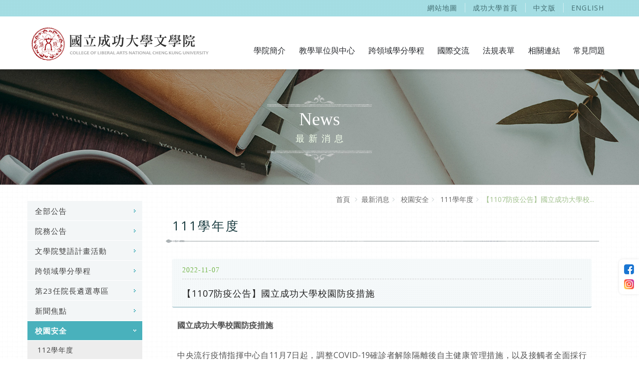

--- FILE ---
content_type: text/html; charset=UTF-8
request_url: https://www.liberal.ncku.edu.tw/index.php?option=module&lang=cht&task=pageinfo&id=1601&index=5
body_size: 15739
content:
<!DOCTYPE html PUBLIC "-//W3C//DTD XHTML 1.0 Transitional//EN" "http://www.w3.org/TR/xhtml1/DTD/xhtml1-transitional.dtd">
<html xmlns="http://www.w3.org/1999/xhtml"><!-- InstanceBegin template="/Templates/page.dwt" codeOutsideHTMLIsLocked="false" -->
	<head>
		<meta name="viewport" content="width=device-width, initial-scale=1, maximum-scale=1">
		<meta name="author" content="成功大學文學院">

		<title>成功大學文學院</title>
		
		<meta http-equiv=Content-Type content="text/html; charset=utf-8">
<title>【1107防疫公告】國立成功大學校園防疫措施-國立成功大學文學院</title>
<meta name="keywords" content="成大文學院, NCKU, Liberal Arts, 文學院,國立成功大學文學院, 國立成功大學, 成功大學, College of Liberal Arts">
<meta name="description" content="國立成功大學文學院.">
<meta name="robots" content="all">
<meta name="distribution" content="GLOBAL">
<meta name="rating" content="general">
<meta name="revisit-after" content="7 days">
<meta name="webcrawlers" content="all"/>
<meta name="spiders" content="all"/>
<meta property="fb:app_id" content="676285042433348" />
<meta name="expires" content="Tue, 03 Mar 2026 23:04:07 GMT"/>
<meta property="og:site_name" content="【1107防疫公告】國立成功大學校園防疫措施-國立成功大學文學院" />
<meta property="og:type" content="website"/>
<meta property="og:title" content="【1107防疫公告】國立成功大學校園防疫措施-國立成功大學文學院" />
<meta property="og:keywords" content="成大文學院, NCKU, Liberal Arts, 文學院,國立成功大學文學院, 國立成功大學, 成功大學, College of Liberal Arts">
<meta property="og:description" content="國立成功大學文學院.">
<meta property="og:url" content="https://www.liberal.ncku.edu.tw/index.php?option=module&lang=cht&task=pageinfo&id=1601&index=5" />

		<link href="https://www.liberal.ncku.edu.tw/site/themes/default/cht/images/css/bootstrap.min.css" rel="stylesheet" />
		<link href="https://www.liberal.ncku.edu.tw/site/themes/default/cht/images/css/fonts.css" rel="stylesheet" type="text/css" />
		<link href="https://www.liberal.ncku.edu.tw/site/themes/default/cht/images/css/animate.css" rel="stylesheet" />
		<link href="https://www.liberal.ncku.edu.tw/site/themes/default/cht/images/css/main.css" rel="stylesheet" />
		<link href="https://www.liberal.ncku.edu.tw/site/themes/default/cht/images/css/responsive.css" rel="stylesheet" />
		<!--字型-->
		<link href="https://www.liberal.ncku.edu.tw/site/themes/default/cht/images/css/font-awesome.min.css" rel="stylesheet" />
		<link rel="stylesheet" href="https://use.fontawesome.com/releases/v5.6.3/css/all.css" integrity="sha384-UHRtZLI+pbxtHCWp1t77Bi1L4ZtiqrqD80Kn4Z8NTSRyMA2Fd33n5dQ8lWUE00s/" crossorigin="anonymous" />
		<link href="https://fonts.googleapis.com/css?family=Open+Sans:300,400,600,700,800" rel="stylesheet" />
		<link href="https://fonts.googleapis.com/css?family=Lora:400,700" rel="stylesheet" />
		<!--[if lt IE 9]>
		<script src="https://www.liberal.ncku.edu.tw/site/themes/default/cht/images/js/html5shiv.js"></script>
		<script src="https://www.liberal.ncku.edu.tw/site/themes/default/cht/images/js/respond.min.js"></script>
		<![endif]-->
		<script src="https://www.liberal.ncku.edu.tw/site/themes/default/cht/images/js/jquery-1.7.1.min.js"></script>
		<script src="https://www.liberal.ncku.edu.tw/site/themes/default/cht/images/js/bootstrap.min.js"></script>
		<script src="https://www.liberal.ncku.edu.tw/site/themes/default/cht/images/js/price-range.js"></script>
		<!-- menu -->
		<script src="https://www.liberal.ncku.edu.tw/site/themes/default/cht/images/js/jqueryslidemenu.js" type="text/javascript"></script>
		<!--mobile menu-->
		<script src="https://www.liberal.ncku.edu.tw/site/themes/default/cht/images/js/jquery.mobile-menu.min.js"></script>
		<script type="text/javascript" src="https://www.liberal.ncku.edu.tw/includes/js/common.js"></script>
		<script type="text/javascript" src="https://www.liberal.ncku.edu.tw/includes/js/validate_cht.js"></script> 
		<script>
			jQuery(document).ready(function($){		
					$("#mobile-menu").mobileMenu({
						MenuWidth: 250,
						SlideSpeed : 300,
						PagePush : true,
						FromLeft : true,
						Overlay : true,
						CollapseMenu : true,
						ClassName : "mobile-menu"
					});
				});        
		</script>
		<!--問與答 -->
		<link href="https://www.liberal.ncku.edu.tw/site/themes/default/cht/images/css/qa.css" rel="stylesheet" type="text/css" />
		<script src="https://www.liberal.ncku.edu.tw/site/themes/default/cht/images/js/jquery-1.8.1.js"></script>
		<script src="https://www.liberal.ncku.edu.tw/site/themes/default/cht/images/js/jquery.collapse.js"></script>
		<!--leftmenu-->
		<script src="https://www.liberal.ncku.edu.tw/site/themes/default/cht/images/js/scriptbreaker-1.js" type="text/javascript"></script>
		<script language="JavaScript">
			$(document).ready(function() {
			$(".navex").accordion({
				accordion:false,
				speed: 500,
				closedSign: ' ',
				openedSign: ' '
			});
		});
		</script>
		<!--lightbox-->
		<link rel="stylesheet" type="text/css" href="https://www.liberal.ncku.edu.tw/site/themes/default/cht/images/css/jquery.fancybox.min.css" />
		<script src="https://www.liberal.ncku.edu.tw/site/themes/default/cht/images/js/jquery.fancybox.min.js"></script>
		<link href="https://www.liberal.ncku.edu.tw/site/themes/default/cht/images/css/responsive-tables.css" rel="stylesheet" />
		<!--<script src="../js/responsive-tables.js"></script>-->
		<!--固定置頂menu-->
		<script>
		$(document).ready(function() {
			$(window).scroll(function() {

				if ($(this).scrollTop() > 33) {
					$('#headertop00').addClass("menufixed");
				} else {
					$('#headertop00').removeClass("menufixed");
				}
			});
		});
		</script>
	</head>
	<body>
		<div class="go">
	        <a title="" class="fb" href="https://www.facebook.com/ncku.liberal.arts" target="_blank"><img src="https://www.liberal.ncku.edu.tw/site/themes/default/cht/images/icon_fb.png" width="20" height="20" alt="" /></a>
	        <a title="" class="ins" href="https://www.instagram.com/liberalarts.ncku/" target="_blank"><img src="https://www.liberal.ncku.edu.tw/site/themes/default/cht/images/icon_ins.png" width="20" height="20" alt="" /></a>
	    </div>
		<div id="overlay"></div>
		<div id="page">
			<header class="clearfix">
	<div class="topbg">
		<div class="container">
			<div class="topiconright">
				<div class="topicon wow fadeIn">
					<ul>
						<li><a href="https://www.liberal.ncku.edu.tw/./index.php?option=sitemap&lang=cht">網站地圖</a></li>
						<li><a href="https://web.ncku.edu.tw/" target="_blank">成功大學首頁</a></li>
						<li><a href="https://www.liberal.ncku.edu.tw/./index.php?lang=cht">中文版</a></li>
						<li><a href="https://www.liberal.ncku.edu.tw/./index.php?lang=en">ENGLISH</a></li>
					</ul>
				</div>
			</div>
		</div>
	</div>
	<div id="headertop00">
		<div class="container">
			<h1><a href="https://www.liberal.ncku.edu.tw/./index.php?lang=cht">國立成功大學文學院</a></h1>
			<nav>
				<div id="slidemenu" class="jqueryslidemenu wow fadeIn">
					<ul>
						<li><a href="https://www.liberal.ncku.edu.tw/./index.php?temp=intro&lang=cht">學院簡介</a>
							<ul>
																	<li><a href="https://www.liberal.ncku.edu.tw/index.php?option=module&lang=cht&task=pageinfo&id=51&index=1">院長簡介</a></li>
																	<li><a href="https://www.liberal.ncku.edu.tw/index.php?option=module&lang=cht&task=pageinfo&id=295&index=2">副院長簡介</a></li>
																	<li><a href="https://www.liberal.ncku.edu.tw/index.php?option=module&lang=cht&task=pageinfo&id=18&index=3">歷史沿革</a></li>
																	<li><a href="https://www.liberal.ncku.edu.tw/index.php?option=module&lang=cht&task=pageinfo&id=95&index=4">歷任院長</a></li>
																	<li><a href="https://www.liberal.ncku.edu.tw/index.php?option=module&lang=cht&task=pageinfo&id=50&index=5">組織架構</a></li>
																	<li><a href="https://www.liberal.ncku.edu.tw/index.php?option=module&lang=cht&task=pageinfo&id=100&index=6">行政成員</a></li>
																	<li><a href="https://www.liberal.ncku.edu.tw/index.php?option=module&lang=cht&task=pageinfo&id=314&index=7">學術研究</a></li>
																	<li><a href="https://www.liberal.ncku.edu.tw/index.php?option=module&lang=cht&task=pageinfo&id=96&index=8">教學宗旨</a></li>
																	<li><a href="https://www.liberal.ncku.edu.tw/index.php?option=module&lang=cht&task=pageinfo&id=98&index=9">課程地圖</a></li>
																	<li><a href="https://www.liberal.ncku.edu.tw/index.php?option=module&lang=cht&task=pageinfo&id=99&index=10">未來發展</a></li>
																	<li><a href="https://www.liberal.ncku.edu.tw/index.php?option=module&lang=cht&task=pageinfo&id=1564&index=11">多媒體</a></li>
																	<li><a href="https://www.liberal.ncku.edu.tw/index.php?temp=view&lang=cht">空間與景觀</a></li>
															</ul>
						</li>
						<li><a href="https://www.liberal.ncku.edu.tw/./index.php?temp=units&lang=cht">教學單位與中心</a>
							<ul>
																	<li><a href="https://chinese.ncku.edu.tw" target="_blank">中國文學系</a></li>
																	<li><a href="https://flld.ncku.edu.tw" target="_blank">外國語文學系</a></li>
																	<li><a href="https://his.ncku.edu.tw" target="_blank">歷史學系</a></li>
																	<li><a href="https://twl.ncku.edu.tw" target="_blank">台灣文學系</a></li>
																	<li><a href="https://art.ncku.edu.tw" target="_blank">藝術研究所</a></li>
																	<li><a href="http://archaeology.ncku.edu.tw/" target="_blank">考古學研究所</a></li>
																	<li><a href="https://flc.ncku.edu.tw" target="_blank">外語中心</a></li>
																	<li><a href="https://kclc.ncku.edu.tw/tw" target="_blank">華語中心</a></li>
																	<li><a href="https://www.cmcs.ncku.edu.tw/" target="_blank">多元文化研究中心</a></li>
																	<li><a href="https://mapd.ncku.edu.tw" target="_blank">戲劇碩士學位學程</a></li>
															</ul>
						</li>
						<li><a href="https://www.liberal.ncku.edu.tw/./index.php?temp=course&lang=cht">跨領域學分學程</a></li>
						<li><a href="https://www.liberal.ncku.edu.tw/./index.php?temp=communications&lang=cht">國際交流</a>
							<ul>
																	<li><a href="https://www.liberal.ncku.edu.tw/index.php?option=module&lang=cht&task=showlist&id=31&index=1">合作協議</a></li>
																	<li><a href="https://www.liberal.ncku.edu.tw/index.php?option=module&lang=cht&task=showlist&id=2133&index=2">交換合作學校一覽表</a></li>
																	<li><a href="https://www.liberal.ncku.edu.tw/index.php?option=module&lang=cht&task=showlist&id=93&index=3">交換資訊</a></li>
																	<li><a href="https://www.liberal.ncku.edu.tw/index.php?option=module&lang=cht&task=showlist&id=961&index=4">課程資訊</a></li>
																	<li><a href="https://www.liberal.ncku.edu.tw/index.php?option=module&lang=cht&task=showlist&id=966&index=5">外賓交流</a></li>
															</ul>
						</li>
						<li><a href="https://www.liberal.ncku.edu.tw/./index.php?temp=forms&lang=cht">法規表單</a>
							<ul>
																	<li><a href="https://www.liberal.ncku.edu.tw/index.php?option=module&lang=cht&task=showlist&id=11&index=1">章程辦法</a></li>
																	<li><a href="https://www.liberal.ncku.edu.tw/index.php?option=module&lang=cht&task=showlist&id=13&index=2">表格下載</a></li>
															</ul>
						</li>
						<li><a href="https://www.liberal.ncku.edu.tw/./index.php?temp=links&lang=cht">相關連結</a></li>
						<li><a href="https://www.liberal.ncku.edu.tw/./index.php?temp=faq&lang=cht">常見問題</a></li>
						
					</ul>
				</div><br class="cleaner" />
			</nav>
			<div class="clearfix"></div>
		</div>
	</div>
</header>
			<!-- 手機版按鈕 -->
			<div class="mm-toggle-wrap">
				<div class="mm-toggle">
					<i class="icon-reorder"></i><span class="mm-label">Menu</span>
				</div>
				<div class="logo">成功大學文學院</div>
			</div>
			<!-- banner -->
			<!-- InstanceBeginEditable name="pagepic" -->
			<div class="pagepic02">
				<div class="container">
					<div class="catetopbg">
						<div class="catetoptitle">
							<h1>News</h1>
							<h2>最新消息</h2>
						</div>
					</div>
				</div>
			</div>
			<!-- InstanceEndEditable -->
		</div>
		<section>
			<div class="pagecontentbg">
				<div class="container">
					<div class="content1">
						<!-- InstanceBeginEditable name="cate" -->
													<div class="pageleft">
								<div class="navexb">
									<ul class="navex">
																					<li>
																									<a href="#" >
														全部公告
																											</a>
													<ul>
																													<li >
																<a href="https://www.liberal.ncku.edu.tw/index.php?option=module&lang=cht&task=showlist&id=2078&index=1" >114學年度</a>
															</li>
																													<li >
																<a href="https://www.liberal.ncku.edu.tw/index.php?option=module&lang=cht&task=showlist&id=1929&index=2" >113學年度</a>
															</li>
																													<li >
																<a href="https://www.liberal.ncku.edu.tw/index.php?option=module&lang=cht&task=showlist&id=1781&index=3" >112學年度</a>
															</li>
																													<li >
																<a href="https://www.liberal.ncku.edu.tw/index.php?option=module&lang=cht&task=showlist&id=1492&index=4" >111學年度</a>
															</li>
																													<li >
																<a href="https://www.liberal.ncku.edu.tw/index.php?option=module&lang=cht&task=showlist&id=1053&index=5" >110學年度</a>
															</li>
																													<li >
																<a href="https://www.liberal.ncku.edu.tw/index.php?option=module&lang=cht&task=showlist&id=1052&index=6" >109學年度</a>
															</li>
																											</ul>
																							</li>
																					<li>
																									<a href="#" >
														院務公告
																											</a>
													<ul>
																													<li >
																<a href="https://www.liberal.ncku.edu.tw/index.php?option=module&lang=cht&task=showlist&id=2071&index=1" >114學年度</a>
															</li>
																													<li >
																<a href="https://www.liberal.ncku.edu.tw/index.php?option=module&lang=cht&task=showlist&id=1922&index=2" >113學年度</a>
															</li>
																													<li >
																<a href="https://www.liberal.ncku.edu.tw/index.php?option=module&lang=cht&task=showlist&id=1782&index=3" >112學年度</a>
															</li>
																													<li >
																<a href="https://www.liberal.ncku.edu.tw/index.php?option=module&lang=cht&task=showlist&id=1493&index=4" >111學年度</a>
															</li>
																													<li >
																<a href="https://www.liberal.ncku.edu.tw/index.php?option=module&lang=cht&task=showlist&id=1056&index=5" >110學年度</a>
															</li>
																													<li >
																<a href="https://www.liberal.ncku.edu.tw/index.php?option=module&lang=cht&task=showlist&id=1055&index=6" >109學年度</a>
															</li>
																											</ul>
																							</li>
																					<li>
																									<a href="#" >
														文學院雙語計畫活動
																											</a>
													<ul>
																													<li >
																<a href="https://www.liberal.ncku.edu.tw/index.php?option=module&lang=cht&task=showlist&id=2119&index=1" >文學院雙語計畫活動</a>
															</li>
																											</ul>
																							</li>
																					<li>
																									<a href="#" >
														跨領域學分學程
																											</a>
													<ul>
																													<li >
																<a href="https://www.liberal.ncku.edu.tw/index.php?option=module&lang=cht&task=showlist&id=2129&index=1" >跨領域學分學程</a>
															</li>
																											</ul>
																							</li>
																					<li>
																									<a href="#" >
														第23任院長遴選專區
																											</a>
													<ul>
																													<li >
																<a href="https://www.liberal.ncku.edu.tw/index.php?option=module&lang=cht&task=showlist&id=2015&index=1" >第23任院長遴選專區</a>
															</li>
																											</ul>
																							</li>
																					<li>
																									<a href="#" >
														新聞焦點
																											</a>
													<ul>
																													<li >
																<a href="https://www.liberal.ncku.edu.tw/index.php?option=module&lang=cht&task=showlist&id=2146&index=1" >114學年度</a>
															</li>
																													<li >
																<a href="https://www.liberal.ncku.edu.tw/index.php?option=module&lang=cht&task=showlist&id=2150&index=2" >113學年度</a>
															</li>
																													<li >
																<a href="https://www.liberal.ncku.edu.tw/index.php?option=module&lang=cht&task=showlist&id=1784&index=3" >112學年度</a>
															</li>
																													<li >
																<a href="https://www.liberal.ncku.edu.tw/index.php?option=module&lang=cht&task=showlist&id=1495&index=4" >111學年度</a>
															</li>
																													<li >
																<a href="https://www.liberal.ncku.edu.tw/index.php?option=module&lang=cht&task=showlist&id=937&index=5" >110學年度</a>
															</li>
																													<li >
																<a href="https://www.liberal.ncku.edu.tw/index.php?option=module&lang=cht&task=showlist&id=355&index=6" >109學年度</a>
															</li>
																											</ul>
																							</li>
																					<li>
																									<a href="#" class="current">
														校園安全
														<span> </span>													</a>
													<ul>
																													<li >
																<a href="https://www.liberal.ncku.edu.tw/index.php?option=module&lang=cht&task=showlist&id=1783&index=1" >112學年度</a>
															</li>
																													<li class="active">
																<a href="https://www.liberal.ncku.edu.tw/index.php?option=module&lang=cht&task=showlist&id=1494&index=2" class="current">111學年度</a>
															</li>
																													<li >
																<a href="https://www.liberal.ncku.edu.tw/index.php?option=module&lang=cht&task=showlist&id=1059&index=3" >110學年度</a>
															</li>
																													<li >
																<a href="https://www.liberal.ncku.edu.tw/index.php?option=module&lang=cht&task=showlist&id=1058&index=4" >109學年度</a>
															</li>
																											</ul>
																							</li>
																					<li>
																									<a href="#" >
														學術活動
																											</a>
													<ul>
																													<li >
																<a href="https://www.liberal.ncku.edu.tw/index.php?option=module&lang=cht&task=showlist&id=2073&index=1" >114學年度</a>
															</li>
																													<li >
																<a href="https://www.liberal.ncku.edu.tw/index.php?option=module&lang=cht&task=showlist&id=1924&index=2" >113學年度</a>
															</li>
																													<li >
																<a href="https://www.liberal.ncku.edu.tw/index.php?option=module&lang=cht&task=showlist&id=1785&index=3" >112學年度</a>
															</li>
																													<li >
																<a href="https://www.liberal.ncku.edu.tw/index.php?option=module&lang=cht&task=showlist&id=1496&index=4" >111學年度</a>
															</li>
																													<li >
																<a href="https://www.liberal.ncku.edu.tw/index.php?option=module&lang=cht&task=showlist&id=988&index=5" >110學年度</a>
															</li>
																													<li >
																<a href="https://www.liberal.ncku.edu.tw/index.php?option=module&lang=cht&task=showlist&id=989&index=6" >109學年度</a>
															</li>
																											</ul>
																							</li>
																					<li>
																									<a href="#" >
														活動剪影
																											</a>
													<ul>
																													<li >
																<a href="https://www.liberal.ncku.edu.tw/index.php?option=module&lang=cht&task=showlist&id=1942&index=1" >113學年度</a>
															</li>
																													<li >
																<a href="https://www.liberal.ncku.edu.tw/index.php?option=module&lang=cht&task=showlist&id=2085&index=2" >114學年度</a>
															</li>
																													<li >
																<a href="https://www.liberal.ncku.edu.tw/index.php?option=module&lang=cht&task=showlist&id=1786&index=3" >112學年度</a>
															</li>
																													<li >
																<a href="https://www.liberal.ncku.edu.tw/index.php?option=module&lang=cht&task=showlist&id=1497&index=4" >111學年度</a>
															</li>
																													<li >
																<a href="https://www.liberal.ncku.edu.tw/index.php?option=module&lang=cht&task=showlist&id=938&index=5" >110學年度</a>
															</li>
																													<li >
																<a href="https://www.liberal.ncku.edu.tw/index.php?option=module&lang=cht&task=showlist&id=334&index=6" >109學年度</a>
															</li>
																											</ul>
																							</li>
																			</ul>
								</div>
							</div>
							<!-- InstanceEndEditable -->
							<!-- InstanceBeginEditable name="content" -->
							<div class="pageright">
								<ol class="breadcrumb">
	<li><a href="https://www.liberal.ncku.edu.tw/index.php?task=home&lang=cht">首頁</a></li> <li><a href="https://www.liberal.ncku.edu.tw/index.php?temp=news&lang=cht">最新消息</a></li><li><a href="https://www.liberal.ncku.edu.tw/index.php?option=module&lang=cht&task=showlist&id=151"> 校園安全</a></li><li><a href="https://www.liberal.ncku.edu.tw/index.php?option=module&lang=cht&task=showlist&id=1494"> 111學年度</a></li><li class="active">【1107防疫公告】國立成功大學校...</li></ol>								<div class="page-header">111學年度</div>
								<div class="pbox1">
											<div class="row">
        <div class="col-xs-12 col-sm-12 col-md-12 col-lg-12">
            <div class="newslist3">
                <dl>
                    <dt>2022-11-07</dt>
                    <dd>【1107防疫公告】國立成功大學校園防疫措施</dd>
                </dl>
            </div>
            <div class="newscontent edit">
               <div><span style="font-size: 12pt;"><strong>國立成功大學校園防疫措施</strong></span></div>
<div>&nbsp;</div>
<div><span style="font-size: 12pt;">中央流行疫情指揮中心自<span lang="EN-US">11</span>月<span lang="EN-US">7</span>日起，調整<span lang="EN-US">COVID-19</span>確診者解除隔離後自主健康管理措施，以及接觸者全面採行「<span lang="EN-US">0+7</span>自主防疫」。並依據教育部「大專校院因應嚴重特殊傳染性肺炎防疫管理指引」辦理。</span></div>
<div><span style="font-size: 12pt;"><strong>一、教學及授課方式</strong></span></div>
<div><span style="font-size: 12pt;"><span lang="EN-US">(</span>一<span lang="EN-US">)</span>授課教師進行實體授課時，<u>建議佩戴口罩</u>，倘有特殊教學需求者，得以透明口罩代替；<u>學生應全程佩戴口罩</u>且落實手部消毒，<strong><u>上課期間禁止飲食</u></strong>。</span></div>
<div><span style="font-size: 12pt;"><span lang="EN-US">(</span>二<span lang="EN-US">)</span>教室應保持通風良好及定時清消，且上課使用操作設備機具需於課後妥善消毒（詳後述環境及清消管理）。</span></div>
<div>&nbsp;</div>
<div><span style="font-size: 12pt;"><strong>二、其他課程</strong></span></div>
<div><span style="font-size: 12pt;"><span lang="EN-US">(</span>一<span lang="EN-US">)</span>體育課</span></div>
<div><span style="font-size: 12pt;"><span lang="EN-US">1.</span><u>學校體育課應全程佩戴口罩</u>，但從事運動時，如師生無呼吸道相關症狀且與不特定對象均能保持社交距離，<u>得不佩戴口罩</u>（不特定對象係指校內學生與學校工作人員等以外之人員）。</span></div>
<div><span style="font-size: 12pt;"><span lang="EN-US">2.</span>師生應隨身攜帶口罩，於課程期間無運動行為或運動結束後，<u>仍需佩戴口罩</u>。</span></div>
<div><span style="font-size: 12pt;"><span lang="EN-US">3.</span>學生使用之設備器材，應避免共用；如有輪替、使用設備或器材之需要，輪替前應澈底清潔消毒。</span></div>
<div><span style="font-size: 12pt;"><span lang="EN-US">4.</span><u>室內外運動場館應落實全程佩戴口罩</u>、加強環境及器材之消毒清潔工作，並依「競技及休閒運動場館業因應<span lang="EN-US">&nbsp;COVID-19&nbsp;</span>防疫管理指引」規定辦理。</span></div>
<div><span style="font-size: 12pt;"><span lang="EN-US">(</span>二<span lang="EN-US">)</span>游泳課</span></div>
<div><span style="font-size: 12pt;"><span lang="EN-US">1.</span>游泳池應依「游泳池因應<span lang="EN-US">COVID-19</span>防疫管理指引」規定，執行環境設施消毒、保持空氣流通、密切監測水質餘氯量，並除游泳及使用特定設施<span lang="EN-US">(</span>例如淋浴間、溫<span lang="EN-US">/</span>冷泉、烤箱、水療設施、三溫暖、蒸氣室等<span lang="EN-US">)</span>時，<u>應全程佩戴口罩</u>。</span></div>
<div><span style="font-size: 12pt;"><span lang="EN-US">2.</span>學生使用之設備器材，應避免共用；如有輪替使用設備或器材之需要，輪替前應澈底清潔消毒。</span></div>
<div><span style="font-size: 12pt;"><span lang="EN-US">(</span>三<span lang="EN-US">)</span>實習課</span></div>
<div><span style="font-size: 12pt;">進行實驗或實習課程時，<u>應採固定分組</u>，並避免學生共用設備、器材；如有輪替使用設備或器材之需要，輪替前應先澈底消毒。</span></div>
<div><span style="font-size: 12pt;"><span lang="EN-US">(</span>四<span lang="EN-US">)</span>表演藝術課</span></div>
<div><span style="font-size: 12pt;"><span lang="EN-US">1.</span>除歌唱、舞蹈或吹奏類樂器類課程外，<u>其他項目學生均需全程佩戴口罩</u>，並請酌以調整練習時間，避免因長時間佩戴口罩造成不適<span lang="EN-US">(</span>註：如有心血管疾病或呼吸道過敏體質者，應避免參加<span lang="EN-US">)</span>。</span></div>
<div><span style="font-size: 12pt;"><span lang="EN-US">2.</span>考量歌唱、舞蹈或吹奏類因排練需要無法全程佩戴口罩，<u>得於演唱、跳舞或演奏時暫時脫下口罩，但應隨身攜帶口罩</u>，如本身有呼吸道相關症狀或與不特定對象無法保持社交距離時，<u>仍應戴口罩</u>。</span></div>
<div><span style="font-size: 12pt;"><span lang="EN-US">3.</span>以使用個人器材<span lang="EN-US">(</span>樂器、戲服、表演服裝等<span lang="EN-US">)</span>為原則，吹奏類應使用專屬樂器<span lang="EN-US">(</span>吹嘴等<span lang="EN-US">)</span>，不得共用；戲劇類使用之麥克風以專人專用為原則。</span></div>
<div>&nbsp;</div>
<div><span style="font-size: 12pt;"><strong>三、醫事類專業科系</strong></span></div>
<div><span style="font-size: 12pt;">依「醫、牙、護理、藥學及醫事檢驗復健相關科系學生實習場所因應嚴重特殊傳染性肺炎疫情之作業原則」辦理。</span></div>
<div>&nbsp;</div>
<div><span style="font-size: 12pt;"><strong>四、集會活動</strong></span></div>
<div><span style="font-size: 12pt;"><span lang="EN-US">(</span>一<span lang="EN-US">)</span>辦理實體活動時參考「<span lang="EN-US">COVID-19</span>因應指引：公眾集會」訂定防疫計畫並附<u>防疫作為檢核表</u>，審核通過後始得辦理。</span></div>
<div><span style="font-size: 12pt;"><span lang="EN-US">(</span>二<span lang="EN-US">)</span>集會活動應<u>全程佩戴口罩及手部消毒</u>，並遵守空間容留人數限制。活動過程中避免飲食，如有飲食需求，應規劃用餐區並落實清消。學校應於活動前執行風險評估，並進行完善之防疫配套措施。</span></div>
<div><span style="font-size: 12pt;"><span lang="EN-US">(</span>三<span lang="EN-US">)</span>參與者應隨時維持手部清潔，校方應於出入口及場所提供乾（濕）洗手設備或酒精。</span></div>
<div><span style="font-size: 12pt;"><span lang="EN-US">(</span>四<span lang="EN-US">)</span>戶外教學</span></div>
<div><span style="font-size: 12pt;"><span lang="EN-US">1.</span>辦理校外教學及戶外教育等活動，<u>應佩戴口罩</u>並留意景點、住宿地點規劃等；惟於山林或海濱之活動，依指揮中心最新公告辦理。</span></div>
<div><span style="font-size: 12pt;"><span lang="EN-US">2.</span>如有搭乘交通工具<span lang="EN-US">(</span>如遊覽車<span lang="EN-US">)</span>，應依交通部「遊覽車客運業防疫管理措施」相關規定辦理。</span></div>
<div><span style="font-size: 12pt;"><span lang="EN-US">3.</span>依活動行程規劃，提醒師生遵循教育部「公私立社教機構防疫管理指引」、交通部「國家風景區管理措施」、「觀光遊樂業管理措施」、「旅行業辦理團體旅遊管理措施」、「旅宿業餐廳提供內用服務管理措施」、教育部「競技及休閒運動場館業因應<span lang="EN-US">COVID19</span>防疫管理指引」、「游泳池因應<span lang="EN-US">&nbsp;COVID-19&nbsp;</span>防疫管理指引」等相關防疫管理措施及指揮中心公告辦理。</span></div>
<div><span style="font-size: 12pt;"><span lang="EN-US">4.</span>相關餐飲事項，請依衛生福利部食品藥物管理署「餐飲業防疫管理措施」及「餐飲業防疫指引」辦理。</span></div>
<div><span style="font-size: 12pt;"><span lang="EN-US">(</span>五<span lang="EN-US">)</span>有關跨校際之交流、活動，得於落實校園防疫規定及參與人員防疫措施下開放辦理。</span></div>
<div><span style="font-size: 12pt;"><span lang="EN-US">(</span>六<span lang="EN-US">)</span>學校體育運動賽會及體育活動</span></div>
<div><span style="font-size: 12pt;"><span lang="EN-US">1.</span>賽前掌握參賽學生健康狀況：<u>參賽學生需事先造冊，無呼吸道症狀者，得於比賽期間不佩戴口罩，惟上下場期間仍需全程佩戴口罩；選手、裁判比賽時可不佩戴口罩，完賽後仍須全程佩戴。</u></span></div>
<div><span style="font-size: 12pt;"><span lang="EN-US">2.</span>維持活動環境衛生、供應清潔防護用品及器材消毒</span></div>
<div><span style="font-size: 12pt;"><span lang="EN-US">(1)</span>室內活動應保持空氣流通及環境整潔。</span></div>
<div><span style="font-size: 12pt;"><span lang="EN-US">(2)</span>針對活動現場人員經常接觸之表面、比賽器材，應有專責人員定期清潔消毒。</span></div>
<div><span style="font-size: 12pt;"><span lang="EN-US">(3)</span>個人清潔及防護用品（如洗手用品、擦手紙）應足量提供人員使用，並應有專責人員協助確認供應狀態，確保供應無虞。</span></div>
<div><span style="font-size: 12pt;"><span lang="EN-US">3.</span>學校進行運動團隊訓練應訂定訓練計畫<span lang="EN-US">(</span>包含參與人員名冊<span lang="EN-US">)</span>、場地與器材清潔消毒計畫，並落實執行；訓練期間掌握學生身體狀況，如有身體不適，應即停止訓練，並給予適切的處理。</span></div>
<div>&nbsp;</div>
<div><span style="font-size: 12pt;"><strong>五、各項考試</strong></span></div>
<div><span style="font-size: 12pt;"><span lang="EN-US">1.</span>期末考試：於確保學生學習權益與學習品質之前提下，得採實體考試或各項多元評量方式。</span></div>
<div><span style="font-size: 12pt;"><span lang="EN-US">2.</span>學位考試：以實體進行為原則；但若考試委員於考試期間確診，可採視訊方式進行，請至「防疫視訊專區」填報。</span></div>
<div><span style="font-size: 12pt;"><span lang="EN-US">3.</span>學校各項招生考試試務須配合並遵守指揮中心所定各項規範，並得視當下疫情及選才需求，彈性調整其評量方式；學校辦理實體筆試者，可參考<span lang="EN-US">111</span>學年度大學學科能力測驗、分科測驗之相關防疫措施辦理。</span></div>
<div>&nbsp;</div>
<div><span style="font-size: 12pt;"><strong>六、校園健康監測</strong></span></div>
<div><span style="font-size: 12pt;"><span lang="EN-US">(</span>一<span lang="EN-US">)</span>學校得視場域性質（如游泳池、室內各場館、餐廳、宿舍等）及活動需要，自行決定健康監測之方式（如體溫量測）。</span></div>
<div><span style="font-size: 12pt;"><span lang="EN-US">(</span>二<span lang="EN-US">)</span>進入學校人員應<u>全程佩戴口罩</u>，如有發燒、急性呼吸道感染、嗅味覺異常或腹瀉等其他症狀者，應落實「生病不上班、不入校園」，應立即就醫或在家休息，並即時通報學校<strong><span lang="EN-US">KUAP</span></strong>。</span></div>
<div><span style="font-size: 12pt;"><span lang="EN-US">(</span>三<span lang="EN-US">)</span>新生健康檢查應加強發燒、咳嗽、呼吸急促等呼吸道症狀、腹瀉、失去味覺、嗅覺等症狀之檢查；新生訓練時加強防疫衛教及疫情通報流程之相關教育。</span></div>
<div><span style="font-size: 12pt;"><span lang="EN-US">(</span>四<span lang="EN-US">)</span>為保護師生健康安全，學校得視需要加強相關防疫措施，但不得以疫苗施打、<span lang="EN-US">PCR</span>篩檢或快篩作為學生入學資格之限制。</span></div>
<div>&nbsp;</div>
<div><span style="font-size: 12pt;"><strong>七、環境及清消管理</strong></span></div>
<div><span style="font-size: 12pt;"><span lang="EN-US">(</span>一<span lang="EN-US">)</span>保持室內通風良好</span></div>
<div><span style="font-size: 12pt;"><span lang="EN-US">1.</span>室內使用冷氣或中央空調之通風原則，教室門可關閉，且應於教室對角處各開啟一扇窗，每扇至少開啟<span lang="EN-US">15</span>公分。中央空調出風量與迴風量的數量比例為<span lang="EN-US">2</span>比<span lang="EN-US">1</span>，保持正壓狀態以利與外界（戶外）氣體交換。</span></div>
<div><span style="font-size: 12pt;"><span lang="EN-US">2.</span>室內無空調之通風原則，教室可增設抽風扇<span lang="EN-US">(</span>壁扇<span lang="EN-US">)</span>與立扇，並適當擺放。</span></div>
<div><span style="font-size: 12pt;"><span lang="EN-US">(</span>二<span lang="EN-US">)</span>提升清潔及消毒頻率</span></div>
<div><span style="font-size: 12pt;"><span lang="EN-US">1.</span>校內相關空調設備請於開學前完成清潔消毒工作，校內上課空間及學生交通車均應落實自主清潔及消毒管理。</span></div>
<div><span style="font-size: 12pt;"><span lang="EN-US">2.</span>視使用狀況，應每週清洗與消毒中央空調系統的進風口與出風口以及冷氣主機濾網至少一次；吊扇及其他風扇應定期消毒。清洗與消毒時並應注意個人自我防護。</span></div>
<div><span style="font-size: 12pt;"><span lang="EN-US">3.</span>針對教室、廁所、宿舍、餐廳、圖書館等公共設施及學生交通車提升消毒頻率，另學校應定期針對學生經常接觸之物品表面（如門把、桌面、電燈開關、電梯按鈕或其他公共區域）進行清潔消毒。</span></div>
<div><span style="font-size: 12pt;"><span lang="EN-US">4.</span>針對清潔與消毒人員應提供完善衛教訓練以及要求每日健康通報。</span></div>
<div>&nbsp;</div>
<div><span style="font-size: 12pt;"><strong>八、校園空間</strong></span></div>
<div><span style="font-size: 12pt;"><span lang="EN-US">(</span>一<span lang="EN-US">)</span>辦公環境：</span></div>
<div><span style="font-size: 12pt;"><span lang="EN-US">1.</span>落實自我防疫，於辦公處所應全程佩戴口罩（除飲食外），並請勿群聚用餐。</span></div>
<div><span style="font-size: 12pt;"><span lang="EN-US">2.</span>一般公文、制式表單及須用印文書等採用線上簽核方式辦理，紙本文件傳遞請落實消毒。</span></div>
<div><span style="font-size: 12pt;"><span lang="EN-US">3.</span>各單位得依業務需求設置統一對外窗口，提供前來洽公人員。</span></div>
<div><span style="font-size: 12pt;"><span lang="EN-US">(</span>二<span lang="EN-US">)</span>學校得評估開放校園公共空間或設施供校外人士進入校園使用，<u>應落實全程佩戴口罩</u>。</span></div>
<div><span style="font-size: 12pt;"><span lang="EN-US">(</span>三<span lang="EN-US">)</span>校外人士參與本校活動或進入場館，應配合相關防疫措施，進入校園建議使用本校<span lang="EN-US">&nbsp;KUAP</span>。</span></div>
<div><span style="font-size: 12pt;"><span lang="EN-US">(</span>四<span lang="EN-US">)</span>各類室內外場館應落實<u>全程佩戴口罩</u>等。</span></div>
<div><span style="font-size: 12pt;"><span lang="EN-US">1.</span>圖書館、中正堂、勝利校區體育館、健休中心：採單一入口，本校教職員工生持證入場，校外人士請配合入校規定及各場館之規定。</span></div>
<div><span style="font-size: 12pt;"><span lang="EN-US">2.</span>操場及戶外運動場地：從事運動期間得暫時脫下口罩，但應保持社交距離及隨身攜帶口罩，惟結束運動行為時仍建議隨時佩戴口罩。</span></div>
<div><span style="font-size: 12pt;"><span lang="EN-US">(</span>五<span lang="EN-US">)</span>如於學校從事運動時，<u>得免戴口罩，但應隨身攜帶口罩</u>，如本身有呼吸道相關症狀或與不特定對象無法保持社交距離時，<u>仍應佩戴口罩</u>。</span></div>
<div>&nbsp;</div>
<div><span style="font-size: 12pt;"><strong>九、校園餐飲</strong></span></div>
<div><span style="font-size: 12pt;"><span lang="EN-US">(</span>一<span lang="EN-US">)</span><u>用餐時可暫時脫下口罩，用餐完畢後應立即佩戴口罩</u>。</span></div>
<div><span style="font-size: 12pt;"><span lang="EN-US">(</span>二<span lang="EN-US">)</span>餐廳應落實環境定期清潔消毒、<u>從業人員佩戴口罩</u>、勤洗手及手部消毒等措施。</span></div>
<div><span style="font-size: 12pt;"><span lang="EN-US">(</span>三<span lang="EN-US">)</span>餐飲內用原則應依照衛生福利部「餐飲業防疫管理措施」及「餐飲業防疫指引」規定辦理。</span></div>
<div>&nbsp;</div>
<div><span style="font-size: 12pt;"><strong>十、學校宿舍及入住學生</strong></span></div>
<div><span style="font-size: 12pt;"><span lang="EN-US">(</span>一<span lang="EN-US">)</span>配合宿舍門禁管制，進入宿舍請使用個人學生證刷卡、<u>佩戴口罩</u>及手部消毒，必要時請配合宿舍服務人員指示，出示<span lang="EN-US">KUAP</span>健康資訊。</span></div>
<div><span style="font-size: 12pt;"><span lang="EN-US">(</span>二<span lang="EN-US">)</span>各宿舍區除特殊需求申請同意外，暫停所有訪客（含家長、其他宿舍住民等）進入該棟宿舍區。如需轉交物件者，可送至服委室<span lang="EN-US">/</span>保全值勤室門口。</span></div>
<div><span style="font-size: 12pt;"><span lang="EN-US">(</span>三<span lang="EN-US">)</span>考量學生住宿為團體生活，為避免群體感染風險，辦理學生宿舍入住程序者，須於入校前一日或入校當日，使用自備快篩試劑，進行<span lang="EN-US">&nbsp;COVID-19&nbsp;</span>檢測。</span></div>
<div><span style="font-size: 12pt;"><span lang="EN-US">(</span>四<span lang="EN-US">)</span>宿舍防疫工作將依「大專校院因應嚴重特殊傳染性肺炎學生宿舍防疫管理指引」規定辦理。</span></div>
<div>&nbsp;</div>
<div><span style="font-size: 12pt;"><strong>十一、教職員工生出國</strong></span></div>
<div><span style="font-size: 12pt;"><span lang="EN-US">(</span>一<span lang="EN-US">)</span>學校學術交流及師生出國案件，請參考指揮中心對全球疫情及邊境防疫建議，並依學校出國請假之相關規定辦理。</span></div>
<div><span style="font-size: 12pt;"><span lang="EN-US">(</span>二<span lang="EN-US">)</span>出國師生回國後應依指揮中心相關防疫規定。</span></div>
<div>&nbsp;</div>
<div><span style="font-size: 12pt;"><strong>十二、出現確診或快篩陽性個案之應變措施</strong></span></div>
<div><span style="font-size: 12pt;">學校平時應落實疫情管理，當人員出現<span lang="EN-US">COVID-19</span>確診或快篩陽性個案時，登錄成大資訊公告平臺<span lang="EN-US">(KUAP APP)</span>填報健康資訊。校安中心於<span lang="EN-US">24</span>小時內通報教育部，並落實執行以下防治措施：</span></div>
<div><span style="font-size: 12pt;"><span lang="EN-US">(</span>一<span lang="EN-US">)</span>確診或快篩陽性個案為校內人員時之處置</span></div>
<div><span style="font-size: 12pt;"><span lang="EN-US">1.</span>人員使用經衛生福利部核准之家用新型冠狀病毒核酸檢驗試劑檢測<u>，<strong>結果為陽性，並經醫生確認</strong></u>，即屬於<span lang="EN-US">&nbsp;COVID-19&nbsp;</span>確診個案，並依指揮中心「嚴重特殊傳染性肺炎」之病例定義辦理，若尚未經醫師確認者，比照確診辦理。</span></div>
<div><span style="font-size: 12pt;"><span lang="EN-US">2.</span>學校防疫長依據「學校持續營運計畫」，請確診或快篩陽性個案，依據指揮中心最新防疫措施進行居家照護，期滿無症狀快篩陰性可入校上課。學校平時應宣導人員<u>發生確診或快篩陽性時需於<strong>自主疫調回報系統通報</strong></u>。</span></div>
<div><span style="font-size: 12pt;"><span lang="EN-US">3.</span>確診或快篩陽性個案依指示送醫或返家前，學校應協助暫時安排於場域內指定之獨立隔離空間。</span></div>
<div><span style="font-size: 12pt;"><span lang="EN-US">4.</span>確診或快篩陽性個案，<strong><u>禁止搭乘大眾交通工具</u></strong>，可透過自行開車、騎車、步行或家人親友接送<span lang="EN-US">(</span>雙方全程配戴口罩<span lang="EN-US">)</span>等方式前往所在區域採檢院所進行<span lang="EN-US">PCR</span>檢測或啟動視訊診療，並依地方政府衛生局訂定快篩陽性就醫流程辦理。</span></div>
<div><span style="font-size: 12pt;"><span lang="EN-US">5.</span><strong>確診或快篩陽性個案如為住宿學生，由學校協助其返家為原則</strong>，惟經學校衡酌須例外留校者，則入住學校安排之照護宿舍，並依「大專校院因應嚴重特殊傳染性肺炎學生宿舍防疫管理指引」辦理。</span></div>
<div><span style="font-size: 12pt;"><span lang="EN-US">(</span>二<span lang="EN-US">)</span>與確診或快篩陽性個案接觸人員之處置</span></div>
<div><span style="font-size: 12pt;"><span lang="EN-US">1.</span>與確診或快篩陽性個案同住之同寢室室友比照「同住親友」</span></div>
<div><span style="font-size: 12pt;"><span lang="EN-US">(1)</span>學校防疫長依據「學校持續營運計畫」通知與確診或快篩陽性個案同住之同寢室室友，應依據指揮中心最新防疫措施及日數進行自主防疫。</span></div>
<div><span style="font-size: 12pt;"><span lang="EN-US">(2)</span>承上，<strong>同寢室室友應以返家為原則</strong>，惟經學校衡酌須例外留校者，則入住學校安排符合指揮中心規範之宿舍，並依「大專校院因應嚴重特殊傳染性肺炎學生宿舍防疫管理指引」辦理。</span></div>
<div><span style="font-size: 12pt;"><span lang="EN-US">2.</span>與確診或快篩陽性個案之校內接觸人員<span lang="EN-US">(</span>包括修課、授課、參與社團及課外活動、搭乘交通車、同住宿舍、校內餐廳用餐<span lang="EN-US">&hellip;</span>等<span lang="EN-US">)</span>，<u>如有摘下口罩共同活動<span lang="EN-US">&nbsp;15&nbsp;</span></u><u>分鐘以上者</u>，由學校提供<span lang="EN-US">1</span>人<span lang="EN-US">1</span>劑快篩試劑；<u>如全程配戴口罩者，需進行自我健康監測</u>。</span></div>
<div><span style="font-size: 12pt;"><span lang="EN-US">(</span>三<span lang="EN-US">)</span>快篩試劑發送原則</span></div>
<div><span style="font-size: 12pt;"><span lang="EN-US">1.</span>與確診或快篩陽性個案同住之同寢室室友比照「同住親友」，進行自主防疫，由學校提供<span lang="EN-US">1</span>人<span lang="EN-US">2</span>劑快篩試劑。</span></div>
<div><span style="font-size: 12pt;"><span lang="EN-US">2.</span>與確診者或快篩陽性個案<u>有摘下口罩共同活動<span lang="EN-US">&nbsp;15</span></u><u>分鐘以上</u>之人員，由學校提供<span lang="EN-US">1</span>人<span lang="EN-US">1</span>劑快篩試劑，如快篩陰性且無症狀，即可入班正常上課。</span></div>
<div><span style="font-size: 12pt;"><span lang="EN-US">3.</span>學校教職員工在校期間，因公務、自主防疫期滿後返校或有接觸快篩陽性個案者，可依實際需求向學校提出申請，由學校提供每次<span lang="EN-US">1</span>人<span lang="EN-US">1</span>劑快篩試劑，若仍有不足情況可依實際使用需求再向學校提出申請。</span></div>
<div><span style="font-size: 12pt;"><span lang="EN-US">4.</span>學生在校期間，出現身體不適或有呼吸道症狀，或因公務代表學校參加校外各項比賽或活動，可以實際需求向學校提出申請，由學校提供每次<span lang="EN-US">&nbsp;1&nbsp;</span>人<span lang="EN-US">&nbsp;1&nbsp;</span>劑快篩試劑，若仍有不足情況可依實際使用需求再向學校提出申請。</span></div>
<div><span style="font-size: 12pt;"><span lang="EN-US">(</span>四<span lang="EN-US">)</span>入班上課原則</span></div>
<div><span style="font-size: 12pt;">學校配合指揮中心以「確診個案」為核心之防疫政策，學校應請授課教師依下述原則進行課程安排及班級管理，以維持正常上課並確保學生學習權益：</span></div>
<div><span style="font-size: 12pt;"><span lang="EN-US">1.</span>確診、快篩陽性個案，<strong><u>實施<span lang="EN-US">7</span></u></strong><strong><u>天居家照護期間不得入班上課</u></strong>；期滿無症狀且快篩陰性，即可入班正常上課。</span></div>
<div><span style="font-size: 12pt;"><span lang="EN-US">2.</span>與確診或快篩陽性個案同住之同寢室室友比照「同住親友」，<strong><u>實施</u></strong>自主防疫期間無症狀且持有<span lang="EN-US">2</span>日內快篩陰性結果，即可入班正常上課；如有症狀則應在家休息，不入校（班）上班、上課。</span></div>
<div><span style="font-size: 12pt;"><span lang="EN-US">3.</span>學校課程、社團及活動之師生人員，與確診或快篩陽性個案<u>有摘下口罩共同活動<span lang="EN-US">15</span></u><u>分鐘以上</u>，如快篩陰性且無症狀，即可入班正常上課；<u>如全程配戴口罩者</u>，需進行自我健康監測。</span></div>
<div><span style="font-size: 12pt;"><span lang="EN-US">4.</span>學校後續如因應校內疫情變化而需考量進一步調整授課方式，得與本部「校園疫情應變小組」研商後施行彈性機制，又為保障學生受教權益，學校調整授課應於確保學生學習品質之前提下，以彈性措施進行線上同步或非同步之遠距教學、使用遠距教學教材或學習平臺系統進行教學及討論，且學校亦應提供教師所需軟硬體設備並協助教師進行遠距教學，以使學生學習不中斷。</span></div>
<div><span style="font-size: 12pt;"><span lang="EN-US">(</span>五<span lang="EN-US">)</span>當學校出現確診或快篩陽性個案時，應即時進行環境清潔消毒，包括窗簾、圍簾等均應拆卸清消，並針對該確診或快篩陽性個案曾接觸過之空間，加強清潔消毒。環境清潔消毒作業至最後<span lang="EN-US">1</span>名確診或快篩陽性個案離開學校後次日起<span lang="EN-US">7</span>日止。</span></div>
<div><span style="font-size: 12pt;"><span lang="EN-US">(</span>六<span lang="EN-US">)</span>確診或快篩陽性個案如需進入校園者，應符合指揮中心「嚴重特殊傳染性肺炎確診個案處置及解除隔離治療條件」所訂解除隔離治療條件。</span></div>
<div><span style="font-size: 12pt;"><span lang="EN-US">(</span>七<span lang="EN-US">)</span>曾確診或快篩陽性個案如有重複感染疑慮者，其認定及處置應依指揮中心「<span lang="EN-US">COVID-19</span>重複感染<span lang="EN-US">(reinfection)</span>定義及個案處置原則」。</span></div>
<div>&nbsp;</div>
<div><span style="font-size: 12pt;"><strong>十三、防疫期間教職員工生出現症狀請假事宜</strong></span></div>
<div><span style="font-size: 12pt;"><span lang="EN-US">(</span>一<span lang="EN-US">)</span>教職員工生倘有發燒、咳嗽、呼吸急促等呼吸道症狀，或有腹瀉、失去嗅覺、味覺等相關症狀，應立即就醫診治或在家休息，<strong>避免外出或到校上課上班</strong>。</span></div>
<div><span style="font-size: 12pt;"><span lang="EN-US">(</span>二<span lang="EN-US">)</span>學生：如因確診或快篩陽性（實施「防疫隔離假」）、自主防疫（實施「自主防疫假」）而無法到校或實施線上課程，不列入出缺席紀錄，不影響其學業成績評量。</span></div>
<div><span style="font-size: 12pt;"><span lang="EN-US">(</span>三<span lang="EN-US">)</span>教職員工：</span></div>
<div><span style="font-size: 12pt;"><span lang="EN-US">1.</span>確診個案，請「公假」（支薪，請檢附隔離通知書，於差勤系統／國內請假單／點選「防疫公假」）。教師遺留課務由學校協助排代。</span></div>
<div><span style="font-size: 12pt;"><span lang="EN-US">2.</span>同住家人確診被匡列為接觸者，全面採行「7天自主防疫」，於自主防疫期間無症狀且持有2日內快篩陰性結果者，得到校上班，並全程佩戴口罩（除飲食外），勿群聚飲食，維持社交距離。各單位視業務需要得實施居家辦公或請假(病假、休假或補休)。</span></div>
<div><span style="font-size: 12pt;"><span lang="EN-US">3.</span>如有照顧12歲以下子女、就讀高級中等學校(含高中職、五專一、二、三年級)或國民中學持有身心障礙證明之子女需求者，得申請「防疫照顧假」（不支薪）。</span></div>
<div>&nbsp;</div>
<div><span style="font-size: 12pt;"><strong>十四、自主健康管理注意事項</strong></span></div>
<div><span style="font-size: 12pt;"><span lang="EN-US">(</span>一<span lang="EN-US">)</span>自主健康管理期間<u>請做好個人防護措施</u>，如持有快篩陰性者，可提前解除自主健康管理。</span></div>
<div><span style="font-size: 12pt;"><span lang="EN-US">(</span>二<span lang="EN-US">)</span>針對因防疫相關規定而無法進校園上課之學生<span lang="EN-US">(</span>如確診或快篩陽性學生<span lang="EN-US">)</span>，學校應提供線上學習與適當教學、成績評量銜接機制，維護其受教權益。</span></div>
<div>&nbsp;</div>
<div><span style="font-size: 12pt;"><strong>十五、自主防疫期間注意事項</strong></span></div>
<div><span style="font-size: 12pt;"><span lang="EN-US">(</span>一<span lang="EN-US">)</span>自主防疫期間外出，教職員工生無症狀且持有<span lang="EN-US">2</span>日內家用抗原快篩陰性檢驗結果，可入校<span lang="EN-US">(</span>班<span lang="EN-US">)</span>上班、上課。</span></div>
<div><span style="font-size: 12pt;"><span lang="EN-US">(</span>二<span lang="EN-US">)</span><u>入校及入班期間全程佩戴口罩，維持社交距離，有飮食需求時可暫免佩戴口罩，並於用畢立即佩戴口罩</u>。</span></div>
<div><span style="font-size: 12pt;">十六、學校得視需要加強校園相關防疫措施，並請學校配合各地方政府相關防疫規定；另本部將依指揮中心公告之疫情發展狀況，滾動修正本管理指引，本部亦將不定期抽查學校相關防疫管理之執行情形。</span></div>
<div>&nbsp;</div>
<div><span style="font-size: 12pt; color: #0000ff;"><a style="color: #0000ff;" href="https://web.ncku.edu.tw/p/406-1000-246413,r3374.php?Lang=zh-tw">【1107防疫公告】國立成功大學校園防疫措施 - NCKU, 國立成功大學 National Cheng Kung University</a></span></div>
            </div>
                        <div class="backbox"><a href="javascript:window.history.back();">
                    <button type="button" class="btn-warning btn btn-lg"><i class="fa fa-angle-left mright10" aria-hidden="true"></i> 回上頁</button></a>
            </div>
        </div>
    </div>
									</div>
								</div>
							</div>
													
						<!-- InstanceEndEditable -->
					</div>
				</div>
			</div>
		</section>
		<footer id="footer">
	<div id="footerbg">
		<div class="container">
			<div class="wow fadeIn">
				<div class="col-lg-3 col-md-3  col-sm-5 col-xs-12">
					<img src="https://www.liberal.ncku.edu.tw/site/themes/default/cht/images/footer_logo.png" style="max-height: 42px;margin: 10px 0" />
				</div>
				<div class="col-lg-6 col-md-6 col-sm-7 col-xs-12 mtop10 maptitle02">
					<div class="col-md-7">
						<span class="fccc" style="margin-left: 2px;"><strong><i class="fas fa-map-marker-alt"></i></strong></span>701401臺南市東區大學路1號 修齊大樓7樓<br />
						<span class="fccc"><strong><i class="fas fa-envelope"></i></strong></span><a href="mailto:em52000@email.ncku.edu.tw">em52000@email.ncku.edu.tw</a><br />
					</div>
					<div class="col-md-5">
						<span class="fccc"><strong><i class="fas fa-phone"></i></strong></span>06-2757575 轉 52000 <br />
						<span class="fccc"><strong><i class="fas fa-fax"></i></strong></span>06-2757453 <br />
					</div>
				</div>
				<div class="col-lg-3 col-md-3 col-sm-12 col-xs-12 mtop10">
                    <div class="companyinfo">
                        <div style="font-weight: 500;font-size: 14px;display: block;margin-bottom: 5px;color: #436E72">更新日期: 2026-01-15</div>
                        <div style="display: block;">2020 © College of Liberal Arts NCKU<br />Designed by <a href="htpp://www.e-show.tw" title="台南網頁設計/意匠互動媒體" target="_blank">EShow</a></div>
                    </div>
                </div>
			</div>
		</div>
	</div>
</footer>		<!-- mobile menu -->
<div id="mobile-menu">
	<ul>
		<div class="home"><a href="https://www.liberal.ncku.edu.tw/./index.php?lang=cht"><i class="icon-home"></i>首頁</a></div>
		<div class="home"><a href="https://www.liberal.ncku.edu.tw/./index.php?lang=cht" target="_blank">中文版</a></div>
		<div class="home"><a href="https://www.liberal.ncku.edu.tw/./index.php?lang=en"> English</a></div>
		<div class="home"><a href="https://www.facebook.com/ncku.liberal.arts/"><i class="icon-facebook-sign"></i>Facebook</a></div>
		<li><a href="https://www.liberal.ncku.edu.tw/./index.php?temp=intro&lang=cht">學院簡介</a>
			<ul>
									<li><a href="https://www.liberal.ncku.edu.tw/index.php?option=module&lang=cht&task=pageinfo&id=51&index=1">院長簡介</a></li>
									<li><a href="https://www.liberal.ncku.edu.tw/index.php?option=module&lang=cht&task=pageinfo&id=295&index=2">副院長簡介</a></li>
									<li><a href="https://www.liberal.ncku.edu.tw/index.php?option=module&lang=cht&task=pageinfo&id=18&index=3">歷史沿革</a></li>
									<li><a href="https://www.liberal.ncku.edu.tw/index.php?option=module&lang=cht&task=pageinfo&id=95&index=4">歷任院長</a></li>
									<li><a href="https://www.liberal.ncku.edu.tw/index.php?option=module&lang=cht&task=pageinfo&id=50&index=5">組織架構</a></li>
									<li><a href="https://www.liberal.ncku.edu.tw/index.php?option=module&lang=cht&task=pageinfo&id=100&index=6">行政成員</a></li>
									<li><a href="https://www.liberal.ncku.edu.tw/index.php?option=module&lang=cht&task=pageinfo&id=314&index=7">學術研究</a></li>
									<li><a href="https://www.liberal.ncku.edu.tw/index.php?option=module&lang=cht&task=pageinfo&id=96&index=8">教學宗旨</a></li>
									<li><a href="https://www.liberal.ncku.edu.tw/index.php?option=module&lang=cht&task=pageinfo&id=98&index=9">課程地圖</a></li>
									<li><a href="https://www.liberal.ncku.edu.tw/index.php?option=module&lang=cht&task=pageinfo&id=99&index=10">未來發展</a></li>
									<li><a href="https://www.liberal.ncku.edu.tw/index.php?option=module&lang=cht&task=pageinfo&id=1564&index=11">多媒體</a></li>
									<li><a href="https://www.liberal.ncku.edu.tw/index.php?temp=view&lang=cht">空間與景觀</a></li>
							</ul>
		</li>
		<li><a href="https://www.liberal.ncku.edu.tw/./index.php?temp=units&lang=cht">教學單位與中心</a>
			<ul>
									<li><a href="https://chinese.ncku.edu.tw" target="_blank">中國文學系</a></li>
									<li><a href="https://flld.ncku.edu.tw" target="_blank">外國語文學系</a></li>
									<li><a href="https://his.ncku.edu.tw" target="_blank">歷史學系</a></li>
									<li><a href="https://twl.ncku.edu.tw" target="_blank">台灣文學系</a></li>
									<li><a href="https://art.ncku.edu.tw" target="_blank">藝術研究所</a></li>
									<li><a href="http://archaeology.ncku.edu.tw/" target="_blank">考古學研究所</a></li>
									<li><a href="https://flc.ncku.edu.tw" target="_blank">外語中心</a></li>
									<li><a href="https://kclc.ncku.edu.tw/tw" target="_blank">華語中心</a></li>
									<li><a href="https://www.cmcs.ncku.edu.tw/" target="_blank">多元文化研究中心</a></li>
									<li><a href="https://mapd.ncku.edu.tw" target="_blank">戲劇碩士學位學程</a></li>
							</ul>
		</li>
		<li><a href="https://www.liberal.ncku.edu.tw/./index.php?temp=communications&lang=cht">國際交流</a>
			<ul>
									<li><a href="https://www.liberal.ncku.edu.tw/index.php?option=module&lang=cht&task=showlist&id=31&index=1">合作協議</a></li>
									<li><a href="https://www.liberal.ncku.edu.tw/index.php?option=module&lang=cht&task=showlist&id=2133&index=2">交換合作學校一覽表</a></li>
									<li><a href="https://www.liberal.ncku.edu.tw/index.php?option=module&lang=cht&task=showlist&id=93&index=3">交換資訊</a></li>
									<li><a href="https://www.liberal.ncku.edu.tw/index.php?option=module&lang=cht&task=showlist&id=961&index=4">課程資訊</a></li>
									<li><a href="https://www.liberal.ncku.edu.tw/index.php?option=module&lang=cht&task=showlist&id=966&index=5">外賓交流</a></li>
							</ul>
		</li>
		<li><a href="https://www.liberal.ncku.edu.tw/./index.php?temp=links&lang=cht">相關連結</a></li>
		<li><a href="https://www.liberal.ncku.edu.tw/./index.php?temp=view&lang=cht">空間與景觀</a></li>
		<li><a href="https://www.liberal.ncku.edu.tw/./index.php?temp=forms&lang=cht">法規表單</a>
			<ul>
									<li><a href="https://www.liberal.ncku.edu.tw/index.php?option=module&lang=cht&task=showlist&id=11&index=1">章程辦法</a></li>
									<li><a href="https://www.liberal.ncku.edu.tw/index.php?option=module&lang=cht&task=showlist&id=13&index=2">表格下載</a></li>
							</ul>
		</li>
		<li><a href="https://www.liberal.ncku.edu.tw/./index.php?option=contact&lang=cht">與我聯絡</a></li>
	</ul>
</div>	</body>
	<!-- GoTop -->
	<script type="text/javascript">
	(function() {
		var $backToTopTxt = "返回頁面上方",
			$backToTopEle = $('<div class="backToTop"></div>').appendTo($("body"))
			.text($backToTopTxt).attr("title", $backToTopTxt).click(function() {
				$("html, body").animate({ scrollTop: 0 }, 120);
			}),
			$backToTopFun = function() {
				var st = $(document).scrollTop(),
					winh = $(window).height();
				(st > 0) ? $backToTopEle.show(): $backToTopEle.hide();
				//IE6下的定位
				if (!window.XMLHttpRequest) {
					$backToTopEle.css("top", st + winh - 166);
				}
			};
		$(window).bind("scroll", $backToTopFun);
		$(function() { $backToTopFun(); });
	})();
	</script>
	<!-- InstanceEnd -->

</html>

--- FILE ---
content_type: text/css
request_url: https://www.liberal.ncku.edu.tw/site/themes/default/cht/images/css/fonts.css
body_size: 11892
content:
/** Generated by FG **/


.protable table {
	min-width: 840px;
	border: 1px solid #f2f2f2;
	border-spacing: 0px;
}
.protable table tbody {
display:block;

/*overflow-y:scroll;*/
}
.protable table thead, .protable table tbody tr{
display:table;
width:100%;
table-layout:fixed;
}
.protable table thead {
    width: calc( 100%)
}
.protable table thead tr {
	font-family: "微軟正黑體", Verdana;
	font-size: 14px;
	line-height: 22px;
}
.protable table thead tr th {
	margin: 0px;
	padding: 15px 0;
	background-color: #d18e65;
	font-family: "微軟正黑體", Verdana;
	font-size: 14px;
	color: #FFF;
	letter-spacing: 2px;

}

.protable table tr {
  font-family: "微軟正黑體", Verdana;
  color: #333;
	font-size: 15px;
}
.protable table tr th {
	font-family: "微軟正黑體", Verdana;
	color: #783C31;
	font-size: 16px;
	letter-spacing: 1px;
}
.protable table tr td, th {
   text-align: center;
	padding: 15px 0;
	border-bottom-width: 1px;
	border-left-width: 1px;
	border-bottom-style: solid;
	border-left-style: solid;
	border-bottom-color: #fff;
	border-left-color: #fff;
}
.protable  a:link {
  font-family:arial, monospace;
  text-decoration: none;
  color: #0B73B0;
}
.protable  a:hover {
  text-decoration: underline;
}
.protable  a:visited {
  color: #0B73B0;
  text-decoration: none;
}
.protable  tr:nth-child(even) {
	background-color: #EEEEEE;
 } 
.protable  tr:nth-child(odd) {
    background-color: #fff;
 } 
.line_sch {
    width: 100%;
    height: 10px;
	margin: 5px 0;
    background: url("../icon_sch.png") no-repeat center top;
    display: block;
 }
 .week {
    color: #ffe3c1;
    width: 100%;
    display: block;
	  line-height: 18px;
 }
  .week_en {
  font-size: 12px;
  letter-spacing: 1px;
  line-height: 18px;
    color: #895332;
    width: 100%;
    display: block;
 }
 
.f12pxgray {
  font-family: "微軟正黑體", Verdana;
  color: #868686;
  font-size: 12px;line-height: 23px;
      width: 100%;
    display: block;
 }


/*--自訂表格02--*/
.protable02  {
	width: 100%;
	overflow-y: auto;
	_overflow-x: auto;
	margin: 0 0 0.6em;
	}

.protable02 table {
	width: 100%;
	border-collapse: collapse;
	border-top-width: 3px;
	border-right-width: 3px;
	border-bottom-width: 3px;
	border-left-width: 3px;
	border-top-style: solid;
	border-right-style: solid;
	border-bottom-style: solid;
	border-left-style: solid;
	border-top-color: #555;
	border-right-color: #444;
	border-bottom-color: #444;
	border-left-color: #555;
	}
	/* Zebra striping */
.protable02 tr {
	background-color: #555555;
	font-size: 0.9em;
	}
.protable02 tr:nth-of-type(odd) {
	background-color: #2B2B2B;
	font-size: 0.9em;
	}
	
.protable02 th {
	color: #FFFFFF;
	font-weight: bold;
	font-size: 1em;
	}
.protable02 td, 
.protable02 th {
	padding: 5px;
	text-align: center;
	border-top-width: 1px;
	border-right-width: 1px;
	border-bottom-width: 1px;
	border-left-width: 1px;
	border-top-style: solid;
	border-right-style: dotted;
	border-bottom-style: solid;
	border-left-style: dotted;
	border-top-color: #333333;
	border-right-color: #2B2B2B;
	border-bottom-color: #333333;
	border-left-color: #2B2B2B;
	
	}


.producttitle {
	font-family: 'Open Sans', sans-serif;
	font-weight: 300;
	font-size: 38px;
	line-height: 38px;
	color: #FFF;
	text-align: center;
	float: left;
	width: 100%;
	padding-top: 20px;
	padding-bottom: 35px;
	margin-bottom: 20px;
	border-bottom-width: 2px;
	border-bottom-style: solid;
	border-bottom-color: #F00;
}
.producttitle02 {
	font-family: 'Open Sans', sans-serif;
	font-weight: 400;
	font-size: 22px;
	line-height: 28px;
	color: #ffd616;
	float: left;
	margin-bottom: 18px;
	width: 100%;
}

.producttitle03 {
	font-family: "微軟正黑體", 'Open Sans', sans-serif;
	font-weight: 400;
	font-size: 20px;
	line-height: 28px;
	color: #cdff10;
	float: left;
	background-image: url(../icon8.png);
	background-position: 0px 9px;
	background-repeat: no-repeat;
	padding-left: 20px;
	margin-bottom: 15px;
	width: 99%;
}



/* xs */
@media (max-width: 767px) {
	.producttitle {
	font-family: 'Open Sans', sans-serif;
	font-weight: 300;
	font-size: 26px;
	line-height: 38px;
	color: #FFF;
	text-align: center;
	float: left;
	width: 100%;
	padding-top: 20px;
	padding-bottom: 20px;
	margin-bottom: 10px;
	border-bottom-width: 2px;
	border-bottom-style: solid;
	border-bottom-color: #F00;
}
.producttitle02 {
	font-family: 'Open Sans', sans-serif;
	font-weight: 400;
	font-size: 18px;
	line-height: 25px;
	color: #ffd616;
	float: left;
	margin-bottom: 8px;
}

.producttitle03 {
	font-family: "微軟正黑體", 'Open Sans', sans-serif;
	font-weight: 400;
	font-size: 16px;
	line-height: 25px;
	color: #cdff10;
	float: left;
	margin-bottom: 5px;
	background-image: url(../icon8.png);
	background-position: 0px 8px;
	background-repeat: no-repeat;
	padding-left: 20px;
		width: 93%;
}
	
}



hr.style11 {
	height: 6px;
	border: 0;
	background-image: url(../hr-11.png);
	background-repeat: repeat-x;
	background-position: 0 0;
}
.section-title3 {
	font-family: "微軟正黑體", Verdana;
	color: #464646;
	font-size: 15px;
	margin-bottom: 6px;
	line-height: 22px;
	font-weight: 400;
	margin-top: 5px;
	padding-left: 13px;
}



/*--自訂字型-- */
.fw400 {
	font-weight: 400;
}
.fw500 {
	font-weight: 500;
}
.fw600 {
	font-weight: 600;
}
.fw700 {
	font-weight: 700;
}
.fgray17px {
	font-family: '微軟正黑體', 'Quicksand', sans-serif;
	color: #45484d;
	font-size: 17px;
	font-weight: 400;
	letter-spacing: 2px;
}
.fgray14px {
	font-family: '微軟正黑體', 'Quicksand', sans-serif;
	color: #45484d;
	font-size: 14px;
	font-weight: 400;
	letter-spacing: 2px;
}
.fwhite {
	color: #fff;
}
.fwhite13px {
	font-family: "微軟正黑體", 'Open Sans', sans-serif;
	color: #fff;
	font-size: 13px;
	font-weight: 400;
}
.fwhite15px {
	font-family: "微軟正黑體", 'Open Sans', sans-serif;
	color: #fff;
	font-size: 15px;
	font-weight: 400;
}
.fgray14px {
	font-family: "微軟正黑體", 'Open Sans', sans-serif;
	color: #333;
	font-size: 14px;
	font-weight: 400;
}
.fgray14px a:link, .fgray14px a:visited {
	color: #333;
}
.fgray14px a:hover {
	color: #19BC9D;
}
.fblack15pxbold {
	font-family: "微軟正黑體", 'Open Sans', sans-serif;
	color: #000;
	font-size: 15px;
	font-weight: bold;
}
.forange {
	color: #ffbf5b;
}
.fpink {
	color: #ff9b9b;
}
.fred {
	color: #FF4242;
}
.fccc {
	color: #436e72;
	font-size: 16px;
	margin-right: 5px;
	width: 25px;
	float: left;
	margin-top: 8px;
}
.fbluebold {
	font-family: "微軟正黑體", 'Open Sans', sans-serif;
	color: #6178A5;
	font-weight: bold;
}
.fgreen02 {
	color: #03A738;
}
.fd811px {
	color: #D8D8D8;
	font-size: 11px;
	line-height: 18px;
}

.ff612px {
	color: #FFFF66;
	font-size: 13px;
	line-height: 23px;
	font-weight: 600;
}
.font1 {
	font-size: 14px;
	line-height: 24px;
	color: #1d2088;
	font-weight: bold;
}
.font2 {
	font-family: "微軟正黑體", 'Open Sans', sans-serif;
	font-size: 13px;
	line-height: 22px;
	color: #FF2025;
	font-weight: 400;
}
.fblue {
	color: #366F98;
}
.fgreen {
	color: #0BAB63;
}

.fgreenboldbgf5 {
	font-family: "微軟正黑體", 'Open Sans', sans-serif;
	line-height: 22px;
	color: #007900;
	background-color: #F5F5F5;
	border-radius: 2px;
	padding-top: 7px;
	padding-right: 10px;
	padding-bottom: 7px;
	padding-left: 10px;
	font-size: 17px;
	letter-spacing: 1px;
}

.titlegreenboldbgf5 {
	font-family: "微軟正黑體", 'Open Sans', sans-serif;
	line-height: 22px;
	color: #235B7C;
	background-color: #F5F5F5;
	border-radius: 2px;
	padding-top: 7px;
	padding-right: 10px;
	padding-bottom: 7px;
	padding-left: 10px;
	font-size: 17px;
	letter-spacing: 1px;
	text-shadow: 1px 1px 0 #fff;
}

.p14_sign {
	font-size: 14px;
	line-height: 32px;
}
.tred {
	color: #FF0000;
}
.fred {
	color: #FF0000;
}
.f600 {
	font-weight: 600;
}
.fblack {
	color: #000;
}
.fbrown {
	color: #7b5e44;
}

.f14deepbrown {
	font-family: "微軟正黑體", 'Open Sans', sans-serif;
	font-size: 14px;
	line-height: 30px;
	color: #6A563A;
}

.f14pxblackbold {
	font-family: "微軟正黑體", 'Open Sans', sans-serif;
	font-size: 14px;
	line-height: 30px;
	color: #000;
	font-weight: bold;
}
.f14gray {
	font-family: "微軟正黑體", 'Open Sans', sans-serif;
	font-size: 14px;
	line-height: 1.8;
	color: #000000;
	letter-spacing: 2px;
}

.f14brown {
	font-family: "微軟正黑體", 'Open Sans', sans-serif;
	font-size: 1.4em;
	line-height: 30px;
	color: #924C17;
	letter-spacing: 3px;
}
.f16yellow {
	font-family: "微軟正黑體", 'Open Sans', sans-serif;
	font-size: 16px;
	line-height: 30px;
	color: #ffcc00;
	letter-spacing: 3px;
}






.ortitle100 {
	font-family: "微軟正黑體", 'Open Sans', sans-serif;
	font-size: 15px;
	line-height: 30px;
	letter-spacing: 2px;
	width: 100%;
	float: left;
	box-sizing: border-box;
	background-color: #FAF9F7;
	padding: 5px 10px;
}





.login-label {
	display: inline-block;
	margin-right: 20px;
	margin-bottom: 0;
	margin-left: 0;
	font-family: "微軟正黑體", Verdana;
	font-size: 14px;
	line-height: 30px;
}
.login-radio {  display:none
}
.login-radioInput {
  background-color:#fff;
  border:1px solid rgba(0,0,0,0.2);
  border-radius:100%;
  display:inline-block;
  height:14px;
  margin-right:10px;
  margin-top:-1px;
  vertical-align:middle;
  width:14px;
  line-height:1;
}

.login-radio:checked + .login-radioInput:after {
	background-color: #333333;
	border-radius: 100%;
	content: "";
	display: inline-block;
	height: 10px;
	margin: 2px;
	width: 10px
}
.login-checkbox
.login-radioInput,
.login-radio:checked + .login-checkbox.login-radioInput:after { 
  border-radius:100%;
}



.btn-blueyellow {
    color: #FFFFFF;
    font-size: 17px;
    letter-spacing: 1px;
    border-radius: 2px;
    margin: 10px 0 0 0;
	padding: 10px 60px;
    background-color: #49B1BC;
	  transition: all 0.2s ease;
}
.btn-blueyellow:hover, 
.btn-blueyellow:focus, 
.btn-blueyellow:active, 
.btn-blueyellow.active, 
.open .dropdown-toggle.btn-blueyellow {
	color: #FFFFFF;
    background-color: #2B7C97;
}
.btn-blueyellow:active, 
.btn-blueyellow.active, 
.open .dropdown-toggle.btn-blueyellow {
	background-image: none
}





.iconcircle {
 width: 138px;
 height: 98px;
 background: url(../icon_circle.png) no-repeat center top;
 padding: 40px 0 0 0;
 }




/* 按鈕 */
.btn-style {
  display: block;
  width: 100%;
  font-size: 1.25rem;
  font-size: 15px;
  text-align: center;
  text-decoration: none;
  line-height: 28px;
  border: 0;
  background: none;
  -webkit-transition: all 0.3s ease-in-out;
     -moz-transition: all 0.3s ease-in-out;
      -ms-transition: all 0.3s ease-in-out;
       -o-transition: all 0.3s ease-in-out;
          transition: all 0.3s ease-in-out;
}

/* 按鈕顏色樣式 */
.btn_black {
  color: #fff;
  border: #000 solid 1px;
  background-color: #000;
}
/*.black:hover,
.black:focus {
  color: #fff;
  text-decoration: none;
  border: #444 solid 1px;
  background-color: #444;
}*/
.btn_black:hover,
.btn_black:focus {
  color: #fff;
  text-decoration: none;
  border: #069601 solid 1px;
  background-color: #069601;
}

.btn_fb {
  color: #fff;
  padding: 0 5px;
  background-color: #3686C1;
  border-radius: 2px;
  text-align: center;
}
.btn_fb:link {
  font-size: 13px;
  color: #fff;
}
.btn_fb:hover,
.btn_fb:focus {
  color: #fff;
  text-decoration: none;
  background-color: #3674A4;
}


--- FILE ---
content_type: text/css
request_url: https://www.liberal.ncku.edu.tw/site/themes/default/cht/images/css/main.css
body_size: 146291
content:
/*************************
*******Typography******
**************************/
@import url(https://fonts.googleapis.com/css?family=Roboto:400,300,400italic,500,700,100);
@import url(https://fonts.googleapis.com/css?family=Open+Sans:400,800,300,600,700);
@import url(https://fonts.googleapis.com/css?family=Abel);

body {
	font-family: 'Open Sans', '微軟正黑體', sans-serif;
	position: relative;
	font-size: 14px;
}
::selection {
	background-color: #1E1D1D;
	color: #fff;
}
ul li {
	list-style: none;
}
a:hover {
	outline: none;
	text-decoration: none;
}
a:focus {
	outline: none;
	outline-offset: 0;
}
a {
	-webkit-transition: all 200ms;
	-moz-transition: all 200ms;
	-o-transition: all 200ms;
	transition: all 200ms;
}
h1, h2, h3, h4, h5, h6 {
	font-family: 'Open Sans', '微軟正黑體', sans-serif;
	line-height: 28px;
}
.btn:hover, .btn:focus {
	outline: none;
	box-shadow: none;
}
a#scrollUp {
	bottom: 0px;
	right: 10px;
	padding: 5px 10px;
	background: #0083d6;
	color: #FFF;
	-webkit-animation: bounce 2s ease infinite;
	animation: bounce 2s ease infinite;
}
a#scrollUp i {
	font-size: 30px;
}
.backToTop {
	width: 40px;
	line-height: 1.2;
	color: #fff;
	font-size: 12px;
	text-align: center;
	position: fixed;
	_position: absolute;
	right: 15px;
	bottom: 60px;
	_bottom: "auto";
	cursor: pointer;
	background-image: url(../top.png);
	height: 40px;
	text-indent: -10000px;
	background-repeat: no-repeat;
	background-position: left top;
	z-index: 9999;
}
.menufixed {
	z-index: 999;
	position: fixed;
	top: 0;
	width: 100%;
	  
}
.pagecontentbg {
width: 100%;
    float: left;
    background-repeat: repeat;
    background-image: url(../bg_page.png);
    background-attachment: fixed;
    background-position: center center;
    padding-top: 15px;
    background-color: #fff;
    border-top: 1px solid rgba(0,0,0,0.3);
}
/*************************
*******Header CSS******
**************************/
#mobile-menu {
	display: none
}
#page {
	left: 0;
}
.topbg {
	float: left;
	width: 100%;
	height: 33px;
	background: url(../topbg.png) repeat;

}
.center{ }
header {
	float: left;
	width: 100%;
	position: absolute;
	z-index: 99;
	background-color: #1c5177;
	
}
header h1 {
    width: 364px;
    float: left;
    margin: 10px auto;
    text-align: left;
    padding: 0;
    box-sizing: border-box;

}
header h1 a {
	display: block;
	width: 100%;
	height: 86px;
	text-indent: -9999px;
	overflow: hidden;
	background-image: url(../logo.png);
	background-repeat: no-repeat;
	background-position: center 0;

}
.topicon {
    float: left;
    padding-top: 0px;
    margin: 3px 0;
}
.topicon ul {
	list-style: none;
	padding: 0;
	display: block;
	margin: 0px;
	width: 100%;
}
.topicon li {
    display: inline;
    margin: 0;
    float: left;
    letter-spacing: 1px;

}

.topicon li a {
    font-size: 14px;
    line-height: 25px;
    /* height: 30px; */
    padding: 0px 15px;
    color: #436e72;
    text-decoration: none;
    background-repeat: no-repeat;
    box-sizing: border-box;
    border-right: 1px solid rgba(255, 255, 255, 0.5);
}

.topicon li:last-child a{
    border-right: none;
}


.topicon li a:hover {
	text-decoration: none;
	color: #33828E;
}

.topicon li .current {
    text-decoration: none;
    color: #33828E;
   
}
/*主選單icon選單*/

.topicon02 {
  width: auto;
	float: left;
	padding: 68px 0 10px 0;
	margin-right: 10px;
	line-height: 28px;
}
.topicon02 ul {
    list-style: none;
    padding: 4px 5px;
    display: block;
    margin: 0px;
    width: 100%;
    background-color: #e4e4e4;
    float: left;
    border-radius: 4px;
}
.topicon02 li {
	display: inline;
	color: #505050;
	font-size: 14px;
	padding: 0 0 0 25px;
	margin: 0 5px;
	float: left;
	letter-spacing: 2px;
	background: url(../icon_topmenu02.png) no-repeat 10px center;
}
.topicon02 li a {
	text-decoration: none;
	background-repeat: no-repeat;
}
.topicon02 li a:hover {
	text-decoration: none;
	color: #3E9EAC;
}
.topicon02 li .current {
	text-decoration: none;
	color: #3E9EAC;
}


/* sm */
@media (min-width: 768px) and (max-width: 991px) {
.topicon02 {
  width: 328px;
  	padding: 68px 0 10px 0;
}
.topicon02 ul {
    list-style: none;
    padding: 4px 5px;
    display: block;
    margin: 0px;
    width: 100%;
    background-color: #e4e4e4;
    float: left;
    border-radius: 4px;
}
.topicon02 li {
    padding: 0 0 0 15px;
    margin: 0 3px;
    background: url(../icon_topmenu02.png) no-repeat 5px center;
}
}





/*語系*/
.topiconright {
	float: right;
	width: auto;
}

.input_txt {
	WIDTH: 150px;
	HEIGHT: 24px;
	BACKGROUND-COLOR: #fff;
	font-size: 12px;
	font-family: 'Open Sans', '微軟正黑體', sans-serif; 
	line-height: 24px;
	color: #a7a19b;
	border: 1px solid #fff;
	padding-left: 5px;
	padding-right: 5px;
	float: left;
	outline: none;
	letter-spacing: 1px;
}
header nav.main {
	height: 54px;
	display: block;
	width: 100%;
	margin: 0 auto;
	text-align: center;
background-color: #fff;
}




/*************************
*******Footer CSS******
**************************/
.footer-list {
	width: 25%;
	float: left;
}

@media (max-width: 767px) {
.footer-list {
	width: 50%;
	float: left;
}
}
.reset-list, .reset-list ul, .reset-list ol {
	margin: 0;
	list-style: none;
	padding-top: 0;
	padding-right: 0;
	padding-bottom: 0;
	padding-left: 2px;
}
.reset-list li {
	font-family: 'Lora', '微軟正黑體', sans-serif;
	color: #fff;
	letter-spacing: 2px;
	margin: 0;
	list-style: none;
	padding: 5px 10px 5px 20px;
	font-size: 15px;
	line-height: 25px;
	background: url(../icon_footerlist.png) no-repeat left 12px;
	box-sizing: border-box;
}
.reset-list li a:link, .reset-list li a:visited {
	color: #fff;
}
.reset-list li a:hover {
	color: #FFE28A;
}


.footertitle01 {
	font-family: 'Lora', serif;
	font-size: 28px;
	color: #f18d00;
	letter-spacing: 1px;
	padding-right: 3px;
}
.footertitle02 {
	font-family: 'Lora', '微軟正黑體', sans-serif;
	font-size: 17px;
	color: #c89f86;
	text-transform: uppercase;
	font-weight: 400;
	letter-spacing: 4px;
}
.maptitle02blue {
	font-size: 15px;
	color: #1ECEAB;
	margin-right: 6px;
}
.maptitle02white {
	font-size: 14px;
	color: #ffffff;
}
.maptitle02gray {
	font-size: 15px;
	color: #e9e9e9;
}
.maptitle02gray a:link, .maptitle02gray a:visited {
	font-size: 13px;
	color: #e9e9e9;
}
.maptitle02gray a:hover {
	font-size: 13px;
	color: #1CE4BD;
}

.maptitle02 {
	font-family: '微軟正黑體', 'Open Sans', sans-serif;
	font-size: 14px;
	line-height: 2.1;
	list-style: none;
	letter-spacing: 1px;
	color: #436e72;
}
.maptitle02 a:link, .maptitle02 a:visited {
	color: #436e72;
	text-decoration: underline;
}
.maptitle02 a:hover {
	color: #2C494C;
}

#footer {
	float: left;
	width: 100%;
	border-top: 1px solid #F7FBF5;
}

#footerbg {
	float: left;
	width: 100%;
	padding-top: 30px;
	padding-bottom: 30px;
	background-repeat: repeat;
	background-image: url(../bg_footer.png);
}
#copyrightbg {
	float: left;
	width: 100%;
	background-color: #FFFFFF;
}
.companyinfo {
font-size: 13px;
    line-height: 1.3;
    color: #7e9799;
    letter-spacing: 0.3px;
    float: right;
    /* width: 100%; */
    text-align: right;
}
.companyinfo a {
	color: #7e9799;
	text-decoration: none;
}
.companyinfo a:hover {
	text-decoration: none;
	color: #436E72;
}
/*************************
******* Banner ******
**************************/
.top_wrapper {
	position: relative;
	top: 0px;
	background-image: url(../index_catebg.jpg);
	background-repeat: no-repeat;
	background-position: center bottom;
	background-attachment: fixed;
	background-color: #000;
}
.flex-container a:active, .flexslider a:active, .flex-container a:focus, .flexslider a:focus {
	outline: medium none;
}
.slides, .flex-control-nav, .flex-direction-nav {
	list-style: none outside none;
	margin: 0;
	padding: 0;
}
.flexslider .slides > li {
	display: none;
 	display: none !important\9;
}
.flexslider .slides img {
	display: block;
	width: 100%;
	    margin: 0 auto;
}
.flex-pauseplay span {
	text-transform: capitalize;
}
.slides:after {
	clear: both;
	content: ".";
	display: block;
	height: 0;
	line-height: 0;
	visibility: hidden;
}
html[xmlns] .slides {
	display: block;
}
* html .slides {
	height: 1%;
}
.no-js .slides > li:first-child {
	display: block;
}
.flexslider {
	margin-top: 0;
	margin-right: 0;
	margin-left: 0;
	margin-bottom: 60px;
	position: relative;
}
.flexslider .cover{
	position: absolute;
	top: 0px;
	left: 0px;
	z-index: 1;
}
.flex-viewport {
	max-height: 2000px;
	transition: all 1s ease 0s;
}
.loading .flex-viewport {
	max-height: 920px;
}
.flexslider .slides {
}
.carousel li {
	margin-right: 5px;
}
.flex-direction-nav {
	height: 0;
	position: absolute;
	top: 43%;
	width: 100%;
}
.flex-direction-nav a {
	background-position: center center;
	background-repeat: no-repeat;
	border-radius: 4px;
	cursor: pointer;
	display: block;
	height: 60px;
	position: absolute;
	text-indent: -9999px;
	top: 0;
	transition: all 0.3s ease 0s;
	width: 50px;
}
.flex-direction-nav .flex-next {
	background-image: url("../nav-next.png");
	right: -50px;
}
.flex-direction-nav .flex-prev {
	background-image: url("../nav-prev.png");
	left: -50px;
}
.flexslider:hover .flex-next:hover, .flexslider:hover .flex-prev:hover {
	opacity: 0.8;
}
.flex-direction-nav .disabled {
	cursor: default;
	opacity: 0.3 !important;
}
.flexslider:hover .flex-direction-nav a.flex-next {
	right: 15px;
}
.flexslider:hover .flex-direction-nav a.flex-prev {
	left: 15px;
}
/*.flex-control-nav li {
	display:none;
}*/

.flex-control-nav {
    
    position: absolute;
    text-align: center;
    z-index: 8;
    bottom: 30px;
    width: 100%;
}
.flex-control-nav li {
	display: inline-block;
	margin: 0 5px;
	padding: 0;
}
.flex-control-paging li a {
	background: url("../slider_dots.png") no-repeat scroll 0 0 rgba(0, 0, 0, 0);
	color: #444444;
	cursor: pointer;
	display: block;
	height: 18px;
	line-height: 18px;
	overflow: hidden;
	text-align: center;
	text-indent: 9999em;
	width: 20px;
}
.flex-control-paging li a.flex-active {
	background-position: left bottom;
	cursor: default;
}
.flex-control-thumbs {
	margin: 5px 0 0;
	overflow: hidden;
	position: static;
}
.flex-control-thumbs li {
	float: left;
	margin: 0;
	width: 25%;
}
.flex-control-thumbs img {
	cursor: pointer;
	display: block;
	opacity: 0.7;
	width: 100%;
}
.flex-control-thumbs img:hover {
	opacity: 1;
}
.flex-control-thumbs .active {
	cursor: default;
	opacity: 1;
}
.fullwidth.flexslider li {
	background-size: auto 100% !important;
}


/******* 主圖********/
.slider .caption_wrapper {
	opacity: 0;
	position: absolute;
	text-align: center;
	width: 680px;
	height: 500px;
	top: 180px;
	right: 60px;
	margin-right: auto;
	margin-left: auto;
}
.slider .caption_wrapper .caption {
	color: #FFFFFF;
	display: inline-block;
	padding-top: 80px;
	padding-bottom: 100px;
}
.slider .caption_wrapper .caption h3 {
	font-size: 44px;
	margin: 0;
	line-height: 50px;
	font-weight: 600;
	letter-spacing: 5px;
	color: #FFF;
	font-family: 'Lora', '微軟正黑體', sans-serif;
	text-transform: uppercase;
}
.slider .caption_wrapper .caption .learn-more {
	font-family: 'Lora', '微軟正黑體', sans-serif;
	font-size: 20px;
	line-height: 22px;
	color: #56514a;
	letter-spacing: 1.5em;
	font-weight: 500;
	margin: 50px 5px 0 0;
	padding: 0 0 0 40px;
	text-transform: uppercase;
	box-sizing: border-box;
	text-shadow: 1px 1px 0 rgba(255, 255, 255, 0.8);
}
.slider .caption_wrapper .caption .btnmore {
	height: 46px;
	position: absolute;
	text-align: center;
	z-index: 88;
	bottom: 0px;
	width: 100%;
	left: 0;
}




/******* 主圖標題********/
.caption_wrapper_w {
    /* opacity: 0; */
    position: absolute;
    text-align: center;
    width: 100%;
    bottom: 60px;
    margin-right: auto;
    margin-left: auto;
    z-index: 7;
}
.caption_wrapper_w .caption01 {
	display: inline-block;
}



/******** Home *********/
#collection {
	width: 100%;
}
#content {
	padding-bottom: 18px;
	background-color: #323232;
	padding-top: 36px;
}
.redbtn {
	font-family: 'Lora', '微軟正黑體', sans-serif;
	font-size: 19px;
	font-weight: 400;
	color: #ff0013;
	text-decoration: underline;
}
.redbtn:hover {
	color: #FF151C;
	text-decoration: underline;
}
.redbtn:active {
	position: relative;
	top: 1px;
}
.blackbtn {
	font-family: 'Lora', '微軟正黑體', sans-serif;
	font-size: 19px;
	font-weight: 400;
	color: #000;
	text-decoration: underline;
}
.blackbtn:hover {
	color: #333333;
	text-decoration: underline;
}
.blackbtn:active {
	position: relative;
	top: 1px;
}




/*************************
*******最新消息******
**************************/

#inews_title {
    font-size: 17px;
    color: #5d5449;
    font-weight: 500;
    text-transform: uppercase;
    letter-spacing: 2px;
    border-left: 1px solid #c87e44;
    padding: 48px 5px 2px 15px;
    margin-bottom: 12px;
    box-sizing: border-box;
}
#inews_title h1 {
    font-size: 30px;
    color: #373737;
    font-weight: 400;
    letter-spacing: 2px;
    margin: 0;
    padding: 0 0 10px 0;
}
#inews_title h2 {
    font-size: 15px;
    color: #c87e44;
    font-weight: 400;
    letter-spacing: 0;
    margin: 0;
    padding: 0;
}
#inews_title .morebtn {
    font-size: 12px;
    line-height: 1.5;
    color: #706860;
    padding: 6px 0;
    letter-spacing: 0;
    float: right;
    text-align: right;
}
#inews_title .morebtn:hover {
    color: #D67400;
}




.i-news {
	max-width: 1120px;
	margin: 40px auto 45px auto;
}

.i-news h2 {
	max-width: 700px;
	margin: 10px auto 30px auto;
	font-size: 35px;
	font-family: 'Open Sans', '微軟正黑體', sans-serif;
	color: #474747;
	line-height: 47px;
	text-align: center;
	font-weight: normal;
	padding: 0;
	position: relative;
}

.inews {
    float: left;
    margin-top: 20px;
    margin-bottom: 20px;
}
.inews dl {
	width: 100%;
	float: left;
	    padding: 8px 15px;
	margin: 0;
	box-sizing: border-box;
	transition: all 0.3s ease;
	background-color: rgba(255,255,255,0.74);
	border-bottom: 1px dotted #D3D3D3;
	line-height: 1.7;
}
.inews dl:hover {
    
}
.inews dt {
    width: 100px;
    font-size: 15px;
    font-weight: 300;
    color: #76b74c;
    margin: 6px 0;
    float: left;
    text-align: left;
    font-family: 'Merriweather', serif;
}

.inews dd {
    font-size: 16px;
    font-weight: 400;
    color: #1d1d1d;
    float: left;
	    padding: 6px 0;
    width: calc(100% - 100px);
}
.inews dl:hover dd {
   color: #3E9EAC;
}




/*************************
*******首頁相簿******
**************************/
.indexcate {
	width: 100%;
	float: left;
}
.igallerybg {
	width: 100%;
	float: left;
	background-repeat: no-repeat;
	background-position: center bottom;
	background-image: url(../igallery_title_bg_02.jpg);
	background-attachment: fixed;
	text-align: center;
	display: table-cell;
	vertical-align: middle;
}
.igallerytitle {
	text-align: left;
	color: #000000;
	margin-top: -105px;
	
}
.igallerytitle h1{
	font-size: 43px;
	line-height: 40px;
	margin-bottom: 0;
}
.igallerytitle h4{
	font-size: 20px;
	line-height: 25px;
	margin: 0;
	letter-spacing: 2px;
	font-weight: bold;
}
.igallerytitle .ileft{
	width: calc(100%/2 - 300px);
	height: 21px;
	text-align: right;
	display: inline-block;
	background: url(../igallery_title_left.png) no-repeat right center;
}
.igallerytitle .icenter{
    width: 300px;
    display: inline-block;
		font-size: 38px;
	font-style: italic;
    color: #5b5e6b;
}
.igallerytitle .iright{
	width: calc(100%/2 - 300px);
	height: 21px;
	text-align: left;
    display: inline-block;
	background: url(../igallery_title_right.png) no-repeat left center;
}


@media (min-width: 768px) and (max-width: 991px) {
.igallerytitle .ileft{
	width: calc(100%/2 - 250px);
	background: url(../igallery_title_left_s.png) no-repeat right center;
}
.igallerytitle .icenter{
    width: 250px;
	font-size: 30px;
}
.igallerytitle .iright{
	width: calc(100%/2 - 250px);
	background: url(../igallery_title_right_s.png) no-repeat left center;
}
}

@media (max-width: 767px) {
.igallerybg {
    padding: 50px 0 10px 0;
}
.igallerytitle .ileft{
	width: 150px;
	background: url(../igallery_title_left_s.png) no-repeat right center;
}
.igallerytitle .icenter{
    width: calc(100% - 150px*2 - 20px);
	font-size: 25px;
}
.igallerytitle .iright{
	width: 150px;
	background: url(../igallery_title_right_s.png) no-repeat left center;
}
}

@media (max-width: 480px) {
.igallerybg {
	padding: 50px 0 10px 0;
	background-repeat: no-repeat;
}
.igallerytitle .ileft{
	width:70px;
	background: url(../igallery_title_left_ss.png) no-repeat right center;
}
.igallerytitle .icenter{
    width: calc(100% - 70px*2 - 20px);
	font-size: 22px;
}
.igallerytitle .iright{
	width: 70px;
	background: url(../igallery_title_right_ss.png) no-repeat left center;
}
}






/*-------------------首頁連結--------------------------*/
.ilinkbg {
	width: 100%;
	float: left;
	    padding: 90px 0;
	background-repeat: repeat;
	background-position: center top;
	background-image: url(../bg_index_news.png);
	background-attachment: fixed;
	display: table-cell;
	vertical-align: middle;
}

.indexcatebox {
	display: -moz-flex;
	display: -webkit-flex;
	display: -ms-flex;
	display: flex;
	-moz-align-items: center;
	-webkit-align-items: center;
	-ms-align-items: center;
	align-items: center;
}
.indexcatebox.linkbox {
	-moz-flex-direction: row;
	-webkit-flex-direction: row;
	-ms-flex-direction: row;
	flex-direction: row;
}
.indexcatebox .content {
    width: 100%;
    text-align: left;
    padding-top: 30px;
    padding-bottom: 10px;
    box-sizing: border-box;
		transition: all 0.3s ease;
}


.st-box {
	width: 100%;
    display: flex;
    padding: 15px 13px;
	box-sizing: border-box;
    	transition: all 0.3s ease;
}
.st-left {
    width: 42px;
    margin-right: 8px;
    display: block;
    float: left;
    	transition: all 0.3s ease;
}


.st-right {
align-self: center;
    float: right;
    width: calc(100% - 50px);
    color: #1d1d1d;
    font-weight: 600;  
	text-overflow: ellipsis;
overflow: hidden;
white-space: nowrap;
    display: block;
		transition: all 0.3s ease;
}
.linkiconcircle {
	width: 40px;
	height: 40px;
	border-radius: 50%;
	float: left;
	text-align: center;
	padding: 8px 0 0 1px;
	box-sizing: border-box;
	box-shadow: 1px 1px 0 #fff;
	transition: all 0.3s ease;
	background-color: #FFFFFF;overflow: hidden;
}
.linkiconcircle img{width: 40px;
	height: auto;
	max-height:  40px;}
.catebox ul {
	padding: 0;
	
	margin: 5px 0 5px 0;
}
.catebox ul li {
	width: calc(100%/4 - 20px);
	margin-left: 20px;
	margin-bottom : 20px;
	display: inline-block;
	box-sizing: border-box;
	list-style-type: none;
    text-align: left;
	 border-bottom: 1px solid rgba(30, 29, 29, 0);
    border-radius: 3px;
    color: #fff;
    line-height: 1.5;
    font-size: 16px;
	transition: all 0.5s ease;
}
.catebox ul li:hover {
	
	display: inline-block;
	box-sizing: border-box;
	list-style-type: none;
    text-align: left;

    background-color: #767070;
    border-bottom: 1px solid rgba(30, 29, 29, 0.5);
    border-radius: 3px;
    color: #fff;
    line-height: 1.5;
    font-size: 16px;
	transition: all 0.5s ease;
}
.catebox ul li:hover .st-right {
    color: #fff;
}
.catebox ul li:hover .linkiconcircle{
	transform: scale(0.9,0.9);
	transition: all 0.3s ease;
	opacity: 0.9;
	background-color: #FFFFFF;
	
}

.catebox ul li:nth-child(4n+1) {
	margin-left: 0px;
}
.catebox ul li img {
	opacity: 1;
	transition: all 0.3s ease;
}



@media (min-width: 992px) and (max-width: 1199px) {

}

@media (min-width: 768px) and (max-width: 991px) {
.indexcatebox .content {
    padding-top: 30px;
    padding-bottom: 30px;
}
.catebox ul li {
	width: calc(100%/2 - 20px);
	margin-left: 20px;
	margin-bottom : 20px;
	display: inline-block;
	box-sizing: border-box;
}
.catebox ul li:nth-child(4n+1) {
	margin-left: 20px;
}
.catebox ul li:nth-child(2n+1) {
	margin-left: 0px;
}


}



@media (max-width: 767px) {
.indexcatebox .content {
    padding-top: 30px;
    padding-bottom: 30px;
}
.catebox ul li {
	width: calc( 100%/2 - 20px );
	margin-left: 20px;
	margin-bottom : 20px;
	display: inline-block;
	box-sizing: border-box;
}
.catebox ul li:nth-child(4n+1) {
	margin-left: 20px;
}
.catebox ul li:nth-child(2n+1) {
	margin-left: 0px;
}

}



@media (max-width: 480px) {
	
.indexcatebox .content {
    padding-top: 0px;
    padding-bottom: 0px;
}
.catebox ul li {
	width: 100% ;
	margin-bottom : 20px;
	display: inline-block;
	box-sizing: border-box;
	margin-left: 0;
}


}


/*************************
*******最新消息******
**************************/
#indexnews {
	width: 100%;
	float: left;
}
/*************************
*******leftmenu CSS******
**************************/
.navexb {
	float: left;
	width: 100%;
	
	box-sizing: border-box;
}
.navex {
	width: 100%;
	letter-spacing: 1px;
	margin: 0px;
	padding: 0px;
}
ul.navex {
	padding: 0;
	margin: 0;
	list-style: none;
	border-top-style: none;
	border-right-style: none;
	border-bottom-style: none;
	border-left-style: none;background-color: rgba(255,255,255,0.7);
}
ul.navex li {
	padding-bottom: 0px;
	padding-top: 1px;
	cursor: pointer;
	background-color: #F3F6F7;
}
ul.navex li a, ul.navex li a:visited {
	line-height: 22px;
	font-size: 15px;
	color: #414141;
	display: block;
	padding: 8px 30px 8px 15px;
	background-image: url(../icon_cate_dot.png);
	background-repeat: no-repeat;
	background-position: center right;
    border-bottom: 1px solid #ffffff;
    text-decoration: none;
}

ul.navex li a:hover {
	line-height: 22px;
	font-size: 15px;
	color: #f2f2f3;
    padding: 8px 30px 8px 15px;
	text-decoration: none;
	background-color: #6ABFC8;
	background-image: url(../icon_cate_dot_o.png);
    background-repeat: no-repeat;
    background-position: center right;
}
ul.navex li a.current {
	line-height: 22px;
	font-size: 15px;
	color: #FFFFFF;
	display: block;
	text-decoration: none;
	padding: 8px 30px 8px 15px;
	font-weight: bold;
	background-color: #49B1BC;
	background-image: url(../icon_cate_dot_o.png);
	background-repeat: no-repeat;
	background-position: center right;
}

ul.navex ul {
	display: none;
 display: none !important\9;
	background-color: #FFF;
	margin: 0;
	padding: 0;
}
ul.navex ul li {
    margin: 0;
    padding: 0;
    clear: both;

}
ul.navex ul li a,
ul.navex ul li a:visited {
    font-size: 14px;
    font-weight: normal;
    outline: 0;
    background-image: none;
    padding: 8px 20px;
    background-color: #ededed;
    color: #414141;

}
ul.navex ul li a:hover {
	font-size: 14px;
	background-image: none;
	padding: 8px 20px;
	text-decoration: none;
	background-color: #e2e2e2;
    color: #436E72;
}


ul.navex ul li a.current {
	font-size: 14px;
	background-image: none;
	font-weight: 400;
	padding: 8px 20px;
	text-decoration: none;
    background-color: #f5fcf2;
    color: #436E72;
}

ul.navex span {
	float: right;
}
/*************************
*******pagestyle CSS******
**************************/

.mm-toggle-wrap {
	display: none;
 display: none !important\9;
}
.page_wrapper {
}


/*-----------內頁主圖-----------*/
.pagepictitle {
	width: 40%;
	position: absolute;
	z-index: 5;
	top: 420px;
	right: 100px;
}
.pagepictitle_r {
	width: 40%;
	position: absolute;
	z-index: 5;
	top: 420px;
	left: 100px;
}
.pictitle_en {
	font-family: 'Poppins', sans-serif;
	font-size: 66px;
	color: #fff;
	line-height: 64px;
	font-weight: 400;
	text-align: center;
	text-transform: uppercase;
	letter-spacing: 3px;
	margin-bottom: 50px;
}
.pictitle_cht {
	font-family: 'Open Sans', '微軟正黑體', sans-serif;
	font-size: 20px;
	color: #56514a;
	line-height: 40px;
	text-align: center;
	letter-spacing: 30px;
	padding-left: 30px;
	box-sizing: border-box;
}

.catetopbg {
    width: 100%;
    margin-top: 168px;
}




.catetoptitle {
	color: #fff;
	align-self: center;
	display: block;
	float: right;
	width: 100%;
	text-align: center;
}
.catetoptitle h1 {
    font-family: 'Playfair Display SC', serif;
    color: #fff;
    font-size: 36px;
    line-height: 1.2;
    letter-spacing: 0px;
    padding: 30px 0 0 0;
    margin: 0;
    text-transform: capitalize;
    background: url(../bg_pageh1.png) no-repeat center top;
}
.catetoptitle h2 {
    color: #f3ffeb;
    font-size: 18px;
    line-height: 1.8;
    font-weight: 100;
    /* font-family: '微軟正黑體', sans-serif; */
    letter-spacing: 8px;
    text-indent: 8px;
    padding: 0 0 35px 0;
    margin: 0;
    text-transform: capitalize;
	background:  url(../bg_pageh1_02.png) no-repeat center bottom;
}


.pagepic01,
.pagepic02,
.pagepic03,
.pagepic04,
.pagepic05,
.pagepic06,
.pagepic07,
.pagepic08,
.pagepic09,
.pagepic10,
.pagepic11,
.pagepic12,
.pagepic_intro,
.pagepic_members,
.pagepic_news,
.pagepic_dept,
.pagepic_links,
.pagepic_rules,
.pagepic_int,
.pagepic_contact {
    background-repeat: no-repeat;
    background-position: top center ;
    background-attachment: fixed;
    background-color: #fff;
    height: 350px;
    width: 100%;
    padding-top: 20px;
    position: relative;
}
.pagepic01 {
    background-image: url(../pagepic_profile01.jpg);
}
.pagepic_intro {
    background-image: url(../pagepic_profile01.jpg);
}
.pagepic_members {
    background-image: url(../pagepic_profile01.jpg);
}
.pagepic02 {
    background-image: url(../pagepic_profile02.jpg);
}
.pagepic_news {
    background-image: url(../pagepic_profile02.jpg);
}
.pagepic03 {
    background-image: url(../pagepic_profile03.jpg);
}
.pagepic_dept {
    background-image: url(../pagepic_profile03.jpg);
}
.pagepic04 {
    background-image: url(../pagepic_profile04.jpg);
}
.pagepic_links {
    background-image: url(../pagepic_profile04.jpg);
}
.pagepic05 {
    background-image: url(../pagepic_profile05.jpg);
}
.pagepic_rules {
    background-image: url(../pagepic_profile05.jpg);
}
.pagepic06 {
    background-image: url(../pagepic_profile06.jpg);
}
.pagepic_int {
    background-image: url(../pagepic_profile06.jpg);
}
.pagepic07 {
    background-image: url(../pagepic_profile07.jpg);
}
.pagepic_contact {
    background-image: url(../pagepic_profile07.jpg);
}
.pagepic08 {
    background-image: url(../pagepic_profile08.jpg);
}

.pagepic09 {
    background-image: url(../pagepic_profile09.jpg);
}
.pagepic10 {
    background-image: url(../pagepic_profile10.jpg);
}
.pagepic11 {
    background-image: url(../pagepic_profile11.jpg);
}
.pagepic12 {
    background-image: url(../pagepic_profile12.jpg);
}


@media (max-width: 1199px) {


.pagepic01,
.pagepic02,
.pagepic03,
.pagepic04,
.pagepic05,
.pagepic06,
.pagepic07,
.pagepic08,
.pagepic09,
.pagepic10,
.pagepic11,
.pagepic12,
.pagepic_intro,
.pagepic_members,
.pagepic_news,
.pagepic_dept,
.pagepic_links,
.pagepic_rules,
.pagepic_int,
.pagepic_contact {
background-repeat: no-repeat;
    background-position: center 0;
    background-attachment: fixed;
    height: 160px;
    width: 100%;
    position: relative;
    padding-top: 120px;
    padding-bottom: 0px;
}



.catetopbg {
    width: 100%;
    margin-top: 0px;
}
.catetoptitle h1 {
    font-size: 28px;
    padding: 30px 0 0 0;
}
.catetoptitle h2 {
    font-size: 17px;
    padding: 0 0 34px 0;
}
}

@media (max-width: 480px) {

}




.content1 {
	min-height: 350px;
	padding-top: 0;
	padding-right: 0;
	padding-left: 0;
}
.breadcrumb {
	list-style: none;
	padding-right: 10px;
	padding-left: 10px;
	padding-bottom: 0;
	text-align: right;
}
.pageleft {
float: left;
    width: 230px;
  margin-top: 17px;
    margin-bottom: 50px;
}
.pageleft1 {
	float: left;
	width: 100%;
	padding-bottom: 20px;
}
.pageleft .catetitle_en {
	float: left;
	width: 100%;
	font-size: 13px;
	line-height: 22px;
	font-weight: 400;
	color: #3E9EAC;
	padding: 10px;
	margin-top: 0px;
	margin-right: 0;
	margin-left: 0;
	box-sizing: border-box;
	text-align: center;
	letter-spacing: 2px;    /* border-top: 2px solid #e4be24; */
	background-color: #1c5177;    /* border-bottom: 3px solid #e4be24; */
}
.pageleft .catetitle {
	float: left;
	width: 100%;
	font-size: 25px;
	line-height: 22px;
	font-weight: 400;
	color: #b69576;
	padding-top: 13px;
	text-align: center;
	padding-bottom: 13px;
	letter-spacing: 1px;
	border-top: 1px solid #c8b3a0;
	border-bottom: 1px solid #c8b3a0;
}
.pageright {
    float: right;
    width: calc(100% - 250px);
    min-height: 400px;
    padding: 0 25px;
    margin-left: 10px;
    /* background-color: #fff; */
    -webkit-box-sizing: border-box;
    -moz-box-sizing: border-box;
    box-sizing: border-box;
}
.page-header {
    margin: 0;
    font-size: 25px;
    line-height: 1.5;
    font-weight: 500;
    color: #183A3E;
    letter-spacing: 3px;
    padding: 10px 15px 18px 15px;
    margin-bottom: 20px;
    text-align: left;
    background: url(../b_pagetitle.png) no-repeat left bottom;
    box-sizing: border-box;
}

@media screen and (max-width: 736px) {
.page-header {
    margin: 0;
    font-family: '微軟正黑體', sans-serif;
    font-size: 22px;
    line-height: 0.9em;
    font-weight: 400;
    text-transform: capitalize;
    letter-spacing: 1px;
    padding: 10px 10px 20px 10px;
    margin-bottom: 20px;
}
}
.pbox1 {
	float: left;
	width: 100%;
	padding: 10px 0px 50px 0px;
	font-size: 15px;
	line-height: 30px;
	box-sizing: border-box;
}
.pbox1 img {
	display: block;
	height: auto;
	max-width: 100%;
}
.pbox100 {
    /* float: left; */
    /* width: 100%; */
    font-size: 14px;
    line-height: 27px;
    margin-right: -10px;
    margin-left: -10px;
}
/* 頁數pagenum */


.backbox {
    TEXT-ALIGN: center;
    float: left;
    width: 100%;
    border-top: 1px solid #e0e0e0;
    margin-top: 15px;
    padding-top: 30px;
    padding-bottom: 30px;
}

.pagenum {
    font-family: "Open Sans"," 微軟正黑體", sans-serif;
    TEXT-ALIGN: center;
    float: left;
    width: 100%;
    padding-top: 30px;
    padding-bottom: 30px;
    font-size: 13px;
    line-height: 1.5;
}

.pagination {
	display: inline-block;
}
.pagination li:first-child a, .pagination li:first-child span {
	/*border-bottom-left-radius: 0;
  border-top-left-radius: 0;*/
	margin-left: 0;
}
.pagination li:last-child a, .pagination li:last-child span {
/*border-bottom-right-radius: 0;
  border-top-right-radius: 0;*/
}
.pagination .active a, 
.pagination .active span, 
.pagination .active a:hover, 
.pagination .active span:hover, 
.pagination .active a:focus, 
.pagination .active span:focus {
    background-color: #49B1BC;
    color: #FFFFFF;
    cursor: default;
    z-index: 2;
    border: 1px solid #49B1BC;
    padding: 6px 11px;
}

.pagination li span{
    background-color: rgba(255,255,255,0);
    border: 1px solid rgba(255,255,255,0);
    float: left;
    line-height: 1.42857;
    margin-left: -1px;
    padding: 6px 11px;
    position: relative;
    text-decoration: none;
    margin: 0 5px;
    color: #d4d4d4;
    -webkit-border-radius: 2px;
    -moz-border-radius: 2px;
    border-radius: 2px;
}

.pagination li:hover span{
    background-color: rgba(255,255,255,0);
    border: 1px solid rgba(255,255,255,0);
}

.pagination li a {
    background-color: #EEF2F3;
    border: 1px solid #EEF2F3;
    float: left;
    line-height: 1.42857;
    margin-left: -1px;
    padding: 6px 11px;
    position: relative;
    text-decoration: none;
    margin: 0 5px;
    color: #627071;
    -webkit-border-radius: 2px;
    -moz-border-radius: 2px;
    border-radius: 2px;
}

.pagination li a:hover {
	color: #fff;
	background-color: #33828E;
	border: 1px solid #33828E;
}

/* News & download */
.newsbox {
    float: left;
    width: 100%;
    visibility: visible;
    border-bottom: 2px solid #b5cfd6;
    box-sizing: border-box;
    background: url(../bg_trans.png) repeat #f2f9fb;
    border-radius: 4px 4px 0 0;
}
.dl-t1 {
	line-height: 17px;
	font-weight: bold;
	color: #FFFFFF;
	text-align: center;
	float: left;
	width: 12%;
	visibility: visible;
	padding-top: 15px;
	padding-bottom: 13px;
	box-sizing: border-box;
	border-right: 1px dotted #e2decb;
}
.dl-t2 {
    line-height: 1;
    color: #3E9EAC;
    text-align: center;
    float: left;
    width: 79%;
    visibility: visible;
    padding-top: 12px;
    padding-bottom: 10px;
}
.dl-t3 {
line-height: 1;
    color: #3E9EAC;
    text-align: center;
    float: left;
    width: 21%;
    visibility: visible;
    padding-top: 12px;
    padding-bottom: 10px;
    padding-right: 0px;
    box-sizing: border-box;
    border-left: 1px dotted #b0bdd0;
}
.dl-t4 {
	line-height: 17px;
	font-weight: bold;
	color: #615a51;
	text-align: center;
	float: left;
	width: 100%;
	visibility: visible;
	padding-top: 15px;
	padding-bottom: 13px;
	letter-spacing: 3px;
}
.news-t1 {
	line-height: 17px;
	font-weight: bold;
	color: #FFF;
	text-align: center;
	float: left;
	width: 83%;
	visibility: visible;
	padding-top: 10px;
	padding-bottom: 8px;
}
.news-t2 {
    line-height: 1;
    color: #627070;
    text-align: center;
    float: left;
    width: 83%;
    visibility: visible;
	padding: 12px 0;
}
.news-t100 {
    line-height: 1;
    color: #3E9EAC;
    text-align: center;
    float: left;
   width: 100%;
    visibility: visible;
	padding: 12px 0;
	    letter-spacing: 2px;
}
.news-d2 {
line-height: 1;
    color: #627070;
    text-align: center;
    float: left;
    width: calc(15% - 5px);
    visibility: visible;
	padding: 12px 0;
    box-sizing: border-box;
  border-right: 1px dashed rgb(181, 214, 223);
}

.news-d1 {
	line-height: 17px;
	font-weight: bold;
	color: #FFF;
	text-align: center;
	float: left;
	width: 15%;
	visibility: visible;
	padding-top: 10px;
	background-image: url(../line15.gif);
	background-repeat: repeat-y;
	background-position: left;
	padding-bottom: 8px;
}


.newslist2 {
	padding: 0px;
	float: left;
	width: 100%;
	margin: 0px;
}
.newslist2 dl {
	width: 100%;
	margin: 0px;
	float: left;
	padding: 14px 10px;
	border-bottom: 1px dotted #D3D3D3;
	-webkit-box-sizing: border-box;
	-moz-box-sizing: border-box;
	box-sizing: border-box;
	-webkit-transition: all 200ms;
	-moz-transition: all 200ms;
	-o-transition: all 200ms;
	transition: all 200ms;
}
.newslist2 a:nth-of-type(odd) dl {
	background-color: none;
}
.newslist2 a:nth-of-type(even) dl {
	    background-color: rgba(213, 213, 215, 0.2);
}


.newslist2 dt {
    float: left;
    clear: left;
    text-align: center;
    font-family: 'Merriweather', serif;
    color: #76b74c;
    padding: 5px 18px 5px 0;
    line-height: 18px;
    font-size: 15px;
    font-weight: 400;
    width: calc(15% - 1px);
    -webkit-box-sizing: border-box;
    -moz-box-sizing: border-box;
    box-sizing: border-box;
    letter-spacing: 1px;
}
.newslist2 dd {
    float: right;
    width: 85%;
    margin: 0;
    padding: 3px 10px;
	-webkit-box-sizing: border-box;
	-moz-box-sizing: border-box;
	box-sizing: border-box;
}
.newslist2 a:link dl {
    color: #222;
    text-decoration: none;
    font-size: 15px;
    line-height: 1.8;
    letter-spacing: 1px;
}
.newslist2 a:visited dl {
	color: #222;
	text-decoration: none
}

.newslist2 a:hover dl {
	float: left;
	width: 100%;
	visibility: visible;
	color: #3E9EAC;
	background-color: rgba(246, 251, 244, 0.3);
	-webkit-box-sizing: border-box;
	-moz-box-sizing: border-box;
	box-sizing: border-box;
	-webkit-transition: all 200ms;
	-moz-transition: all 200ms;
	-o-transition: all 200ms;
	transition: all 200ms;
}



.newslist3 {
	padding: 0px;
	float: left;
	width: 100%;
	margin: 0px;
}
.newslist3 dl {
	width: 100%;
	margin: 0px;
	float: left;
	padding: 10px 20px;
	margin-bottom: 10px;
	box-sizing: border-box;
    background: url(../bg_trans.png) repeat #fafeff;
	border-bottom: 2px solid #b5cfd6;
	border-radius: 3px;
}
.newslist3 dt {
    float: left;
    width: 100%;
    box-sizing: border-box;
	padding: 0 0 5px 0;
	margin: 0 0 10px 0;
	font-family: 'Merriweather', serif;
    color: #76b74c;
    font-size: 14px;
    line-height: 1.8;
    font-weight: 400;
    letter-spacing: 1px;
    border-bottom: 1px dashed #cbcbcb;
}
.newslist3 dd {
float: left;
        margin: 5px 0 3px 0;
    padding-bottom: 0px;
    font-size: 18px;
    line-height: 1.5;
    font-weight: 500;
    color: #222;
    width: 100%;
    letter-spacing: 1px;
}




.newslist4 {
	padding: 0px;
	float: left;
	width: 100%;
	margin: 0px;
}
.newslist4 dl {
	width: 100%;
	margin: 0px;
	float: left;
	padding: 13px 10px;
	border-bottom-width: 1px;
	border-bottom-style: dashed;
	border-bottom-color: #c0c6ce;
	-webkit-box-sizing: border-box;
	-moz-box-sizing: border-box;
	box-sizing: border-box;
	-webkit-transition: all 200ms;
	-moz-transition: all 200ms;
	-o-transition: all 200ms;
	transition: all 200ms;
}
.newslist4 dl:nth-of-type(odd) {
	background-color: none;
}
.newslist4 dl:nth-of-type(even) {
	    background-color: rgba(240, 243, 245, 0.6);
}
.newslist4 dl:hover {
	float: left;
	width: 100%;
	visibility: visible;
	background-color: rgba(213, 213, 215, 0.2);
	-webkit-box-sizing: border-box;
	-moz-box-sizing: border-box;
	box-sizing: border-box;
	-webkit-transition: all 200ms;
	-moz-transition: all 200ms;
	-o-transition: all 200ms;
	transition: all 200ms;
}
.newslist4 dt {
    float: left;
    clear: left;
    text-align: center;
    color: #516184;
    padding: 6px 0;
    line-height: 1.5;
    font-size: 14px;
    font-weight: 400;
    width: 25px;
    -webkit-box-sizing: border-box;
    -moz-box-sizing: border-box;
    box-sizing: border-box;
    letter-spacing: 1px;
}
.newslist4 dd {
	float: right;
	width: calc(100% - 25px);
	margin: 0;
	padding: 0 10px;
	-webkit-box-sizing: border-box;
	-moz-box-sizing: border-box;
	box-sizing: border-box;
}
.newslist4 dd A:link {
	color: #222;
	text-decoration: none;
	font-size: 15px;
	line-height: 27px;
	letter-spacing: 1px;
}
.newslist4 dd A:visited {
	color: #222;
	text-decoration: none
}
.newslist4 dd A:hover {
	color: #3E9EAC;
	text-decoration: none;
}


.newscontent {
	clear: both;
	float: left;
	margin-left: 0;
	width: 100%;
	display: block;
	padding: 10px;
	box-sizing: border-box;
}
.newscontent p {
	letter-spacing: 0;
	margin: 0px;
	padding: 10px 0 15px 0;
}




.article_down {
    margin: 10px 0 20px;
    float: left;
    width: 100%;
}

.article_down h3 {
       color: #587174;
    letter-spacing: 1px;
    font-size: 1.3em;
    font-weight: 500;
    margin: 20px 0 20px 0;
}

.article_down h3::before {
content: "\f138";
    font-family: 'FontAwesome';
    padding: 0 5px;
}


.article_down h3 .cht {
    font-family: '微軟正黑體', sans-serif;
    color: #000;
    display: inline-block;
    font-size: 0.7em;
    font-weight: 600;
    margin: 0 4px;
}

.article_down ul {
  list-style: none !important;
}

.article_down ul li {
    margin-bottom: 10px;
    background: rgba(236, 236, 236, 0.6);
    padding: 5px;
    box-sizing: border-box;
	transition: all 0.2s ease;
	
}
.article_down ul li:hover {
    background: #F6FAFB;
}

.article_down ul li:hover a:link {
    color: #000;
}


.article_down ul li a {
    display: flex;
    color: #222;
    font-weight: 600;
}

.article_down ul li .pic {
    width: 36px;
    height: 36px;
    display: flex;
    justify-content: center;
    align-items: center;
    color: #f2f2f2;
    background: #93c672;
	transition: all 0.2s ease;
}

.article_down ul li:hover .pic {
    background: #49B1BC;
}


.article_down ul li p {
    flex: 1;
    display: flex;
    align-items: center;
    padding: 0 12px;
    margin: 0;
	line-height: 1.6;
}




.downloadlist2 {
	padding: 0px;
	float: left;
	width: 100%;
	margin: 0px;
}

.downloadlist2 dl {
	width: 100%;
    margin: 0px;
    float: left;
    padding: 13px 10px;
    border-bottom: 1px dotted #D3D3D3;
    -webkit-box-sizing: border-box;
    -moz-box-sizing: border-box;
    box-sizing: border-box;
    -webkit-transition: all 200ms;
    -moz-transition: all 200ms;
    -o-transition: all 200ms;
    transition: all 200ms;
}


.downloadlist2 dl:nth-of-type(odd) {
	background-color: none;
}
.downloadlist2 dl:nth-of-type(even) {
	background-color: rgba(240, 243, 245, 0.6);
}
.downloadlist2 dl:hover {
	float: left;
	width: 100%;
	    padding: 13px 10px;
	visibility: visible;
	background-color: #FAFAFA;
	-webkit-box-sizing: border-box;
	-moz-box-sizing: border-box;
	box-sizing: border-box;
	-webkit-transition: all 200ms;
	-moz-transition: all 200ms;
	-o-transition: all 200ms;
	transition: all 200ms;
}
.downloadlist2 dt {
    text-align: center;
    -moz-border-radius: 2px;
    border-radius: 2px;
    padding: 0 5px;
    line-height: 1.5;
    font-size: 15px;
    font-weight: normal;
    width: calc(20% - 10px);
    -webkit-box-sizing: border-box;
    -moz-box-sizing: border-box;
    box-sizing: border-box;
    float: right;
}


.downloadlist2 dd {
    float: left;
    width: 75%;
    margin: 0px;
    padding: 5px 10px 5px 27px;
    box-sizing: border-box;
    position: relative;
}

.downloadlist2 dd::before {
    font-family: 'FontAwesome';
    content: "\f138";
    font-size: 14px;
    color: #d3d3d3;
    font-weight: 400;
    position: absolute;
    top: 6px;
    left: 5px;
}


.downloadlist2 span {
    float: left;
    width: 100%;
    font-size: 0.95em;
    color: #959595;
    margin: 8px 0 0 0;
    box-sizing: border-box;
}
.downloadlist2 dd A:link {
	color: #222;
	text-decoration: none;
	font-size: 15px;
	line-height: 1.5;
	letter-spacing: 1px;
}
.downloadlist2 dd A:visited {
	color: #222;
	text-decoration: none
}
.downloadlist2 dd A:hover {
	color: #3E9EAC;
	text-decoration: none;
}


.downloadlist2 .btn {
    width: calc(100%/3 - 7px);
    padding: 6px 0;
    color: #fff;
    font-size: 18px;
    margin: 0 1px;
    border-radius: 2px;
    background-color: #87b26c;
    border-color: #87b26c;
    display: inline-block;
}

.downloadlist2 .btn:hover {
    color: #fff;
    font-size: 18px;
    margin: 0 1px;
    border-radius: 2px;
    background-color: #458F32;
    border-color: #458F32;
}






.classlist {
	padding: 0px;
	float: left;
	width: 100%;
	margin: 0px;
}
.classlist dl {
	width: 100%;
	margin: 0px;
	float: left;
	padding: 15px 10px;
	border-bottom-width: 1px;
	border-bottom-style: dashed;
	border-bottom-color: #dedede;
	-webkit-box-sizing: border-box;
	-moz-box-sizing: border-box;
	box-sizing: border-box;
	-webkit-transition: all 200ms;
	-moz-transition: all 200ms;
	-o-transition: all 200ms;
	transition: all 200ms;
}
.classlist dl:nth-of-type(odd) {
	background-color: #fff;
}
.classlist dl:nth-of-type(even) {
	background-color: #F3F3F3;
}
.classlist dl:hover {
	float: left;
	width: 100%;
	padding: 15px 10px;
	visibility: visible;
	background-color: #FAFAFA;
	-webkit-box-sizing: border-box;
	-moz-box-sizing: border-box;
	box-sizing: border-box;
	-webkit-transition: all 200ms;
	-moz-transition: all 200ms;
	-o-transition: all 200ms;
	transition: all 200ms;
}
.classlist dt {
	float: left;
	font-size: 20px;
	color: #fdfaf4;
	width: 35px;
	height: 35px;
	line-height: 35px;
	background-color: #B1A9A2;
	border-radius: 50%;
	margin: 0 0 0 5px;
	text-align: center;
	box-sizing: border-box;
	padding: 8px 0 0 0;
}
.classlist dd {
	float: left;
	width: calc(100% - 40px);
	margin: 0px;
	padding-top: 4px;
	padding-right: 5px;
	padding-bottom: 0px;
	padding-left: 15px;
	box-sizing: border-box;
}
.classlist dd A:link {
	color: #222;
	text-decoration: none;
	font-size: 15px;
	line-height: 27px;
	letter-spacing: 1px;
}
.classlist dd A:visited {
	color: #222;
	text-decoration: none
}
.classlist dd A:hover {
	color: #DB7223;
	text-decoration: none;
}




.team-members {
    width: 100%;
    float: left;
    margin: 10px 0 0 0;
    padding: 40px 0 0 0;
    border-top: 1px dashed #bfc8c9;
}
.albumlisttitle {
    width: 100%;
    margin: 0px;
    float: left;
    padding: 10px 20px;
    margin-bottom: 10px;
    box-sizing: border-box;
    background: url(../bg_trans.png) repeat #fafeff;
    border-bottom: 2px solid #b5cfd6;
    border-radius: 3px;
    font-size: 18px;
    line-height: 1.7;
    color: #2C494C;
    text-shadow: 1px 1px 0 #fff;
    letter-spacing: 1px;
    font-weight: 600;
}
.albumlisttitle dl {
    width: 100%;
    padding: 0 0 10px 0;
	margin: 0 0 10px 0;
    float: left;
	    border-bottom: 1px solid #fff;
	
}
.albumlisttitle dl:last-child {
    width: 100%;
    padding: 0;
	margin: 0;
    float: left;
	border-bottom: none;
}

.albumlisttitle dt {
float: left;
    width: 90px;
    box-sizing: border-box;
    font-size: 15px;
    line-height: 1.5;
    font-weight: 500;
    color: #3E9EAC;
    letter-spacing: 1px;
    padding: 0px 10px;
    border-right: 1px dashed #c4d4e0;
}
.albumlisttitle dd {
width: calc(100% - 90px);
    float: left;
    margin: 0px;
    padding: 0 0 0 20px;
    font-size: 15px;
    line-height: 1.5;
    font-weight: 500;
    color: #222;
    letter-spacing: 1px;
    box-sizing: border-box;
}


.btn-dl {
	font-size: 14px;
	font-weight: normal;
	border-radius: 2px;
	border: 1px solid #3E9EAC;
	padding: 8px;
	background-color: #3E9EAC;
	color: #fff;
	display: inline-block;
	width: 100%;
	box-sizing: border-box;
	text-align: center;
	text-transform: uppercase;
	-webkit-transition: all 200ms;
	-moz-transition: all 200ms;
	-o-transition: all 200ms;
	transition: all 200ms;
}
.btn-dl:hover {
	color: #fff;
	background-color: #3E9EAC;
	-webkit-transition: all 200ms;
	-moz-transition: all 200ms;
	-o-transition: all 200ms;
	transition: all 200ms;
}
.btn-dl:active {
	color: #fff;
	background-color: #3E9EAC;
}
.btn-dl:focus {
	color: #fff;
	background-color: #3E9EAC;
}

.newsbtn-dl {
    font-size: 15px;
    font-weight: normal;
    border-radius: 2px;
    border: 1px solid #3E9EAC;
    padding: 5px 15px;
    background-color: #3E9EAC;
    color: #fff;
    display: inline-block;
    width: auto;
    box-sizing: border-box;
    text-align: center;
    text-transform: uppercase;
    -webkit-transition: all 200ms;
    -moz-transition: all 200ms;
    -o-transition: all 200ms;
    transition: all 200ms;
}
.newsbtn-dl:hover {
	color: #fff;
	background-color: #3E9EAC;
	border: 1px solid #3E9EAC;
	-webkit-transition: all 200ms;
	-moz-transition: all 200ms;
	-o-transition: all 200ms;
	transition: all 200ms;
}
.newsbtn-dl:active {
	color: #fff;
	background-color: #C07439;
}
/*--------------最新消息-------------*/

.p_newsbox {
	width: 100%;
	padding: 12px;
	box-sizing: border-box;
	border: 1px solid #EBEBEB;
	border-radius: 2px;
	-webkit-transition: all 0.5s;
	-moz-transition: all 0.5s;
	-o-transition: all 0.5s;
	-ms-transition: all 0.5s;
	transition: all 0.5s;
}
.p_newsbox:hover {
	width: 100%;
	padding: 12px;
	box-sizing: border-box;
	border: 1px solid #DB7223;
	border-radius: 2px;
	background-color: #fff;
}
.p_newscontent {
	width: 100%;
	padding: 0 0 10px 0;
	box-sizing: border-box;
}
.p_tag {
	float: left;
	font-size: 14px;
	color: #fff;
	font-weight: 400;
	padding: 0 10px;
	margin-right: 10px;
	letter-spacing: 1px;
	text-indent: 1px;
	box-sizing: border-box;
}
.p_date {
	text-align: left;
	font-family: 'Lora', '微軟正黑體', sans-serif;
	font-size: 13px;
	line-height: 28px;
	font-weight: 600;
	color: #827b74;
	width: 100%;
	float: left;
	box-sizing: border-box;
	letter-spacing: 1px;
	margin-top: 10px;
	margin-bottom: 10px;
}
.p_title {
	text-align: left;
	font-family: 'Lora', '微軟正黑體', sans-serif;
	font-size: 16px;
	line-height: 1.5;
	color: #000;
	letter-spacing: 1px;
	margin-bottom: 12px;
}
.p_title a:link, .p_title a:visited {
	color: #45484d;
}
.p_title a:hover {
	color: #E2954E;
}
.p_content {
	text-align: left;
	font-family: 'Lora', '微軟正黑體', sans-serif;
	font-size: 13px;
	line-height: 1.4;
	color: #7c7d80;
	letter-spacing: 1px;
}
.p_newspic {
	background: #fff;
	position: relative;
	overflow: hidden;
	margin: 0px;
}
.p_newspic:after {
	padding-top: 69%;
	content: "";
	display: block;
}
.p_newspic_img {
	position: absolute;
	top: 0;
	bottom: 0;
	right: 0;
	left: 0;
	max-width: 100%;
	margin: auto;
}
.downloadlist {
	padding: 0px;
	float: left;
	width: 100%;
	margin: 0px;
}
.downloadlist dl {
	width: 100%;
	margin: 0px;
	float: left;
	padding-top: 12px;
	padding-right: 0px;
	padding-bottom: 12px;
	padding-left: 0px;
	border-bottom-width: 1px;
	border-bottom-style: solid;
	border-bottom-color: #E3E3E3;
	-webkit-transition: all 200ms;
	-moz-transition: all 200ms;
	-o-transition: all 200ms;
	transition: all 200ms;
}
.downloadlist dl:nth-of-type(odd) {
	background-color: #fff;
}
.downloadlist dl:nth-of-type(even) {
	background-color: #F3F3F3;
}
.downloadlist dl:hover {
	float: left;
	width: 100%;
	padding-bottom: 12px;
	visibility: visible;
	border-bottom-width: 1px;
	border-bottom-style: solid;
	border-bottom-color: #E3E3E3;
	padding-top: 12px;
	background-color: #F5F5F5;
	-webkit-transition: all 200ms;
	-moz-transition: all 200ms;
	-o-transition: all 200ms;
	transition: all 200ms;
}
.downloadlist dt {
	float: left;
	font-size: 13px;
	color: #333;
	margin: 0px;
	line-height: 17px;
	background-image: url(../icon4.gif);
	background-repeat: no-repeat;
	background-position: 7px 12px;
	padding-left: 18px;
	font-weight: normal;
	padding-top: 6px;
	padding-bottom: 4px;
}
.downloadlist dt A:link {
	color: #333;
	text-decoration: none
}
.downloadlist dt A:visited {
	color: #333;
	text-decoration: none
}
.downloadlist dt A:hover {
	color: #00b4cb;
	text-decoration: underline
}
.downloadlist dd {
	float: right;
	width: 120px;
	text-align: center;
	padding: 0px;
	margin-top: 5px;
	margin-right: 0px;
	margin-bottom: 0px;
	margin-left: 0px;
}
.downloadlist dd a {
	margin: 0px;
	padding-top: 7px;
	padding-right: 15px;
	padding-bottom: 7px;
	padding-left: 30px;
	background-image: url(../icon-download.png);
	background-repeat: no-repeat;
	background-position: 5px 8px;
	background-color: #2bbee6;
	color: #FFF;
	-webkit-border-radius: 2px;
	-moz-border-radius: 2px;
	border-radius: 2px;
	text-decoration: none;
}
.downloadlist dd a:hover {
	margin: 0px;
	padding-top: 7px;
	padding-right: 15px;
	padding-bottom: 7px;
	padding-left: 30px;
	background-image: url(../icon-download.png);
	background-repeat: no-repeat;
	background-position: 5px 8px;
	background-color: #3276b1;
	color: #FFF;
	text-decoration: none;
}
#contact_form {
	float: left;
	width: 100%;
}
.contact1 {
	float: left;
	width: 100%;
	padding: 0;
	margin: 0 0 15px 0;
}
.contact1.spec {
	padding: 5px 0 20px;
}
.contact1 h3 {
	float: left;
	width: 100%;
	margin: 0;
	color: #444;
	padding-bottom: 10px;
	font-size: 1.3em;
}
.contact1 .contact-text {
	float: left;
	width: 100%;
	margin: 0 0 10px 0;
	color: #222;
	font-size: 14px;
	line-height: 22px;
	padding: 10px 1% 15px 1%;
	box-sizing: border-box;
    border-bottom-width: 1px;
    border-bottom-style: dashed;
    border-bottom-color: #b5b5b5;
}
.contact1 .contact-text1 {
	float: left;
	width: 99%;
	margin: 0 0 10px 0;
	color: #ea9456;
	padding-bottom: 15px;
	border-bottom-width: 1px;
	border-bottom-style: solid;
	border-bottom-color: #E4E4E4;
}
.contact1 .control-label {
	text-align: left;
	margin: 0 0 3px;
	padding: 0;
}
.contact1 label {
	font-size: 1em;
	font-weight: bold;
	padding: 5px 1% 3px;
	float: left;
	width: 100%;
	color: #494949;
	letter-spacing: 1px;
}
.contact1 .required {
    color: #e50112;
    border: 0;
    margin-left: 3px;
    border-bottom: 1px solid #fff;
}
.contact2 {
	float: left;
	width: 50%;
	padding-top: 6px;
	padding-right: 1%;
	padding-left: 1%;
	box-sizing: border-box;
}
.contact2 .cleft {
	width: 50%;
	float: left;
}
.contact2 .cright {
	width: 45%;
	float: left;
	margin: 0px;
	padding-left: 5%;
}
.contact2.column-right {
	padding-top: 36px;
}
.contact2.column-center {
	text-align: center;
	width: 100%;
	padding: 0;
	margin: 10px 0 0;
}
.contact2.column-center button {
	
}

.contact3 {
	float: left;
	width: 100%;
	padding-top: 6px;
	padding-right: 1%;
	padding-left: 1%;
	box-sizing: border-box;
}

@media (max-width: 767px) {
.contact2 {
	float: left;
	width: 100%;
}
}
.contact4 {
	float: left;
	width: 100%;
	padding: 0;
	margin-bottom: 20px;
}
.contact4 dl {
    float: left;
    width: 90%;
    /* background-color: #f2f2f2; */
    background-image: url(../igallery_title_bg.jpg);
    background-repeat: repeat;
	padding: 30px 5%;
    margin-top: 10px;
    margin-right: 0px;
    margin-bottom: 0px;
    margin-left: 0px;
}
.contact4 dt {
    float: left;
    font-size: 18px;
    line-height: 24px;
    font-weight: 500;
    color: #2D4167;
    border-bottom-width: 1px;
    border-bottom-style: dashed;
    border-bottom-color: #b5b5b5;
    margin: 0px;
    padding-bottom: 10px;
    width: 100%;
    letter-spacing: 1px;
}
.contact4 dd.info {
	font-size: 14px;
	line-height: 30px;
	color: #444444;
	margin-top: 15px;
	float: left;
	width: 100%;
	-webkit-box-sizing: border-box;
	-moz-box-sizing: border-box;
	box-sizing: border-box
}
.contact4 dd.map {
/*	margin-top: 15px;*/
	float: left;
	width: 100%;
	-webkit-box-sizing: border-box;
	-moz-box-sizing: border-box;
	box-sizing: border-box;
	border: 1px solid #F6F6F6;
}
.map-container {
    position: relative;
    padding-bottom: 92.8%;
    /* padding-bottom: 40.4%; */
    padding-top: 30px;
    height: 0;
    overflow: hidden;
}
.map-container iframe, .map-container object, .map-container embed {
	position: absolute;
	top: 0;
	left: 0;
	width: 100%;
	height: 100%;
}
/*************************
*******Product CSS******
**************************/

#product-ov {
	width: 100%;
	float: left;/*min-height:450px;
	border-bottom-width: 1px;
	border-bottom-style: solid;
	border-bottom-color: #E8E8E8;*/
}
.itemarea {
	width: 100%;
	float: left;
}
.itemarea2 {
	width: 50%;
	float: left;
}
.itemarea3 {
	width: 100%;
	float: left;
}
.itemarea4 {
	width: 100%;
	float: left;
	padding-bottom: 15px;
	border-bottom-width: 1px;
	border-bottom-style: solid;
	border-bottom-color: #E1E1E1;
	padding-top: 15px;
}
#product-ov {
	display: block;
	width: 100%;
	float: left;
	overflow: hidden;
	text-decoration: none;
	padding: 1%;
	border: 1px solid #FFF;
	border-radius: 2px;
	-moz-border-radius: 2px;
	-webkit-border-radius: 2px;
	-webkit-box-sizing: border-box;
	-moz-box-sizing: border-box;
	box-sizing: border-box
}
#product-ov a {
	display: block;
	width: 100%;
	float: left;
	overflow: hidden;
	text-decoration: none;
	padding: 1%;
	border: 1px solid #FFF;
	border-radius: 2px;
	-moz-border-radius: 2px;
	-webkit-border-radius: 2px;
	-webkit-box-sizing: border-box;
	-moz-box-sizing: border-box;
	box-sizing: border-box
}
#product-ov a:hover {
	display: block;
	width: 100%;
	float: left;
	overflow: hidden;
	text-decoration: none;
	padding: 1%;
	border: 1px solid #b7ecfb;
	-webkit-box-sizing: border-box;
	-moz-box-sizing: border-box;
	box-sizing: border-box
}
#product-ov a:hover img {
}
#product-ov a ul {
	display: block;
	list-style: none;
	margin: 0;
	padding: 0;
	overflow: hidden
}
#product-ov a ul li {
	display: block;
	list-style: none;
	margin: 0;
	padding: 0;
	overflow: hidden;
}
#product-ov a ul li.product-name {
	font-size: 16px;
	line-height: 22px;
	color: #1d2088;
	font-weight: bold;
	margin-bottom: 6px;
	-o-transition: color .20s linear, background-color .20s linear, border-color .20s linear;
	-webkit-transition: color .20s linear, background-color .20s linear, border-color .20s linear;
	-moz-transition: color .20s linear, background-color .20s linear, border-color .20s linear;
	transition: color .20s linear, background-color .20s linear, border-color .20s linear;
	width: 68%;
	float: right;
}
#product-ov a:hover ul li.product-name {
	color: #2bbee6
}
#product-ov a ul li.product-id {
	font-size: 13px;
	line-height: 20px;
	color: #C00;
	overflow: hidden;
	max-height: 40px;
	width: 68%;
	float: right;
}
#product-ov a ul li.product-word {
	font-size: 13px;
	line-height: 20px;
	color: #333;
	overflow: hidden;
	width: 68%;
	float: right;
}
#product-ov a ul li.product-img {
	display: block;
	height: 180px;
	float: left;
	width: 30%;
}
#product-ov a ul li.product-img img {
	display: block;
	height: 180px;
	width: auto;
	margin: 0 auto
}
#product-ov1 a {
	display: block;
	width: 50%;
	float: left;
	overflow: hidden;
	text-decoration: none;
	padding: 1%;
	border: 1px solid #FFF;
	border-radius: 0px;
	-webkit-box-sizing: border-box;
	-moz-box-sizing: border-box;
	box-sizing: border-box
}
#product-ov1 a:hover {
	display: block;
	width: 50%;
	float: left;
	overflow: hidden;
	text-decoration: none;
	padding: 1%;
	border: 1px solid #50E4C4;
	-webkit-box-sizing: border-box;
	-moz-box-sizing: border-box;
	box-sizing: border-box
}
#product-ov1 a:hover img {
}
#product-ov1 a ul {
	display: block;
	list-style: none;
	margin: 0;
	padding: 0;
	overflow: hidden;
}
#product-ov1 a ul li {
	display: block;
	list-style: none;
	padding: 0;
	overflow: hidden;
	width: 100%;
	margin-right: 0;
	margin-left: 0;
}
#product-ov1 a ul li.product-name {
	font-size: 15px;
	line-height: 22px;
	color: #FFFFFF;
	font-weight: bold;
	margin-top: 3px;
	margin-bottom: 0;
	padding-right: 5px;
	padding-left: 5px;
	-o-transition: color .20s linear, background-color .20s linear, border-color .20s linear;
	-webkit-transition: color .20s linear, background-color .20s linear, border-color .20s linear;
	-moz-transition: color .20s linear, background-color .20s linear, border-color .20s linear;
	transition: color .20s linear, background-color .20s linear, border-color .20s linear;
	text-align: center;
	background-color: #6178A5;
	width: 100%;
	padding-top: 7px;
	padding-bottom: 7px;
}
#product-ov1 a:hover ul li.product-name {
	color: #FFFFFF;
	background-color: #1BBD98;
}
#product-ov1 a ul li.product-word {
	font-size: 13px;
	line-height: 20px;
	color: #888;
	overflow: hidden;
	max-height: 40px;
	padding-right: 5px;
	padding-left: 5px;
}
#product-ov1 a ul li.product-price {
	font-size: 13px;
	line-height: 20px;
	color: #666;
	padding-right: 5px;
	padding-left: 5px;
	margin-bottom: 5px;
}
#product-ov1 a ul li.product-price i {
	font-size: 18px;
	font-weight: bold;
	font-family: 'Lora', '微軟正黑體', sans-serif;
	line-height: 20px;
	color: #e60012;
}
#product-ov1 a ul li.product-price1 {
	font-size: 13px;
	line-height: 20px;
	color: #888;
	padding-right: 5px;
	padding-left: 5px;
}
#product-ov1 a ul li.product-extra {
	clear: both;
	margin: 5px auto 0 auto;
	width: 110px;
	height: 24px;
	border: 1px solid #1BBC9B;
	border-radius: 2px;
	line-height: 24px;
	color: #FFF;
	font-size: 13px;
	background-color: #1BBC9B
}
#product-ov1 a ul li.product-img {
	display: block;
	height: 200px;
}
#product-ov1 a ul li.product-img img {
	display: block;
	height: 200px;
	width: auto;
	margin: 0 auto
}
.product-img {
	display: block;
	float: left;
	width: 100%;
}
.product-name {
	display: block;
	width: 100%;
	float: left;
	background-color: #6178A5;
	text-align: center;
	font-size: 100%;
	color: #fff;
	line-height: 30px;
	padding: 5px 0;
}
.products-b4 {
	float: right;
	width: 32%;
	padding: 0px;
	margin: 0px;
}
.products-b4 h2 {
	font-family: 'Lora', '微軟正黑體', sans-serif;
	margin: 0px;
	font-size: 32px;
	line-height: 36px;
	font-weight: bolder;
	color: #1d2088;
}
#product-info {
	width: 40%;
	float: right;
	overflow: hidden;
}
#product-info li {
	margin-bottom: 5px;
	width: 100%;
	float: left
}
#product-info .product-number {
	color: #C9163A;
	font-size: 13px;
	line-height: 18px;
	display: block;
	float: left
}
#product-info .product-name {
	font-size: 26px;
	line-height: 32px;
	font-weight: bolder;
	color: #1d2088;
	border-bottom: 1px solid #CCC;
	padding-bottom: 10px;
}
#product-info .product-word {
	margin: 0;
	padding: 10px 0 20px;
	color: #555;
	font-size: 13px;
	border-bottom: 1px solid #CCC;
}
#product-info .product-manual {
	margin: 0;
	padding: 15px 0 15px;
	border-bottom: 1px solid #CCC;
}
#product-info li .field {
	display: block;
	float: left;
	width: 30%;
	font-size: 13px;
	font-weight: bold;
	color: #333;
	line-height: 21px;
	overflow: hidden
}
#product-info li .value {
	display: block;
	float: left;
	width: 70%;
	font-size: 13px;
	font-weight: normal;
	color: #000;
	line-height: 21px;
}
#product-info li .value a {
	margin: 0px;
	padding-top: 7px;
	padding-right: 20px;
	padding-bottom: 7px;
	padding-left: 35px;
	background-image: url(../icon-download.png);
	background-repeat: no-repeat;
	background-position: 10px 9px;
	background-color: #ccc;
	color: #FFF;
	-webkit-border-radius: 20px;
	-moz-border-radius: 20px;
	border-radius: 20px;
	text-decoration: none;
}
#product-info li .value a:hover {
	background-color: #2bbee6;
	color: #FFF;
	text-decoration: none;
}
#product-info li.add {
	padding: 0;
	width: 100%;
	text-decoration: none;
	transition: background-color 0.2s;
	-moz-transition: background-color 0.2s;
	-webkit-transition: background-color 0.2s;
	-ms-transition: background-color 0.2s;
	-o-webkit-transition: background-color 0.2s;
	margin-top: 15px;
	margin-right: 0;
	margin-bottom: 0;
	margin-left: 0;
}
/*#product-info li.add a { display:block; color:#FFF; height:40px; line-height:40px; margin:20px 0 0 0; padding:0; background-color:#002853; border-radius:5px; width:240px; overflow:hidden; font-size:18px; text-align:center; text-decoration:none; letter-spacing:1px; transition: background-color 0.2s;
     -moz-transition: background-color 0.2s;
     -webkit-transition: background-color 0.2s;
     -ms-transition: background-color 0.2s;
     -o-webkit-transition: background-color 0.2s;
	 }
#product-info li.add a:hover { background-color:#C9163A}*/

ul#submit-btn {
	display: block;
	width: 100%;
	float: left;
	margin: 0;
}
ul#submit-btn li {
	list-style: none;
	display: block;
	height: 26px;
	line-height: 26px;
	overflow: hidden;
	/*background-color:#002853;*/
	font-size: 13px;
	float: right;
	margin-top: 5px;
	margin-right: 0;
	margin-bottom: 5px;
	margin-left: 10px;
	border: 1px solid #CCC;
	width: auto;
	-webkit-border-radius: 2px;
	-moz-border-radius: 2px;
	border-radius: 2px;
	/* Permalink - use to edit and share this gradient: http://colorzilla.com/gradient-editor/#f2f2f2+1,e5e5e5+100 */
	background: #f2f2f2; /* Old browsers */
	background: -moz-linear-gradient(top, #f2f2f2 1%, #e5e5e5 100%); /* FF3.6+ */
	background: -webkit-gradient(linear, left top, left bottom, color-stop(1%, #f2f2f2), color-stop(100%, #e5e5e5)); /* Chrome,Safari4+ */
	background: -webkit-linear-gradient(top, #f2f2f2 1%, #e5e5e5 100%); /* Chrome10+,Safari5.1+ */
	background: -o-linear-gradient(top, #f2f2f2 1%, #e5e5e5 100%); /* Opera 11.10+ */
	background: -ms-linear-gradient(top, #f2f2f2 1%, #e5e5e5 100%); /* IE10+ */
	background: linear-gradient(to bottom, #f2f2f2 1%, #e5e5e5 100%); /* W3C */
filter: progid:DXImageTransform.Microsoft.gradient( startColorstr='#f2f2f2', endColorstr='#e5e5e5', GradientType=0 ); /* IE6-9 */
}
ul#submit-btn li a {
	display: block;
	line-height: 26px;
	width: 100%;
	color: #666;
	text-decoration: none;
	padding-right: 10px;
	padding-left: 10px;
	margin: 0px;
	float: left;
	padding-top: 0px;
	padding-bottom: 0px;
}
ul#submit-btn li a:hover {
	color: #FFF;
	background-color: #002853
}
.member3 {
	float: left;
	width: 100%;
	border: 4px solid #E7E7E7;
	margin-top: 7px;
	font-size: 13px;
	line-height: 18px;
	color: #666;
	margin-bottom: 7px;
}
.member3 A {
	color: #00a0e9;
	text-decoration: none
}
.member3 A:hover {
	color: #0068b7;
	text-decoration: underline
}
.fancytable1 {
	width: 100%;
	border: 1px solid #CCCCCC;
	border-collapse: collapse;
}
.fancytable1 th {
	font-size: 13px;
	line-height: 22px;
	font-weight: bold;
	color: #666;
	visibility: visible;
	padding-top: 5px;
	padding-bottom: 5px;
	padding-right: 7px;
	padding-left: 7px;
	background-color: #EBEBEB;
	border: 1px solid #CCC;
	text-align: center;
}
.fancytable1 td {
	border-bottom-width: 1px;
	border-bottom-style: dotted;
	border-bottom-color: #CCC;
	vertical-align: middle;
	padding: 7px;
}
.fancytable2 {
	width: 100%;
	border: 1px solid #CCCCCC;
	border-collapse: collapse;
}
.fancytable2 th {
	font-size: 13px;
	line-height: 22px;
	font-weight: bold;
	color: #666;
	visibility: visible;
	padding-top: 5px;
	padding-bottom: 5px;
	padding-right: 7px;
	padding-left: 7px;
	background-color: #EEF9FF;
	border: 1px solid #CCC;
	text-align: right;
	width: 15%;
}
.fancytable2 td {
	border-bottom-width: 1px;
	border-bottom-style: dotted;
	border-bottom-color: #CCC;
	vertical-align: middle;
	text-align: left;
	padding-top: 7px;
	padding-right: 10px;
	padding-bottom: 7px;
	padding-left: 10px;
	width: 85%;
}





/*----------------------------首頁box*/
.icatebox {
        padding-top: 20px;
    padding-bottom: 40px;
    float: left;
    margin-top: -30px;
    width: 100%;
}

@media (min-width: 992px) and (max-width: 1199px) {
.icatebox {
    padding-top: 30px;
    padding-bottom: 30px;
    float: left;
}
}

@media (min-width: 768px) and (max-width: 991px) {
.icatebox {
    padding-top: 30px;
    padding-bottom: 30px;
    float: left;
}
}

@media (max-width: 767px) {
.icatebox {
    padding-top: 30px;
    padding-bottom: 30px;
    float: left;
}
}

@media (max-width: 480px) {
.icatebox {
    padding-top: 0px;
    padding-bottom: 10px;
    float: left;
}
}


/*----------------------------首頁最新消息 */
.icatetitle {
	
	padding-bottom: 25px;
	float: left;
	width: 100%;
}
.icatetitle .t01 {
    font-size: 22px;
    color: #414141;
    line-height: 1.2;
    letter-spacing: 3px;
    margin-right: 10px;
}
.icatetitle .t02 {
    font-family: 'Playfair Display SC', serif;
    font-size: 23px;
    color: #A4DDE4;
    font-weight: 500;
    line-height: 25px;
    letter-spacing: 1px;
}



.ititlemore {
    font-size: 13px;
    color: #4d4945;
    line-height: 25px;
    /* font-style: italic; */
    display: inline-block;
    float: right;
    background: url(../icon_arrow02.png) no-repeat left 5px;
    padding-left: 20px;
    margin-top: 5px;
}
.ititlemore a:link, .ititlemore a:visited {
   color: #4d4945;
   text-decoration: none;
   padding-bottom: 3px;
}
.ititlemore a:hover {
   color: #3E9EAC;
}





.tabtable {
	float: left;
	width: 100%;
	margin: 0;
	padding-bottom: 10px;
 
}
.tab-content1 {
	margin: 0px;
	float: left;
	width: 100%;
	padding: 30px 10px;
	box-sizing: border-box;
}
.tab-content2 {
	margin: 0px;
	float: left;
	width: 100%;
	padding: 3rem 4rem;
	background-color: #fff;
	box-sizing: border-box;
	border-top: none;
	border-right: 1px solid #dcdcdc;
	border-bottom: 1px solid #dcdcdc;
	border-left: 1px solid #dcdcdc;
}



/*----------------------------首頁榮譽榜 */

.ihonor {
   width: 100%;
   float: left;
       margin: 23px 0;
}

.ihonor_banner {
   width: 100%;
   float: left;
   margin-bottom: 10px;
}


.ihonor-btn-dl {
    border-radius: 2px;
    border-bottom: 3px solid #ebebeb;
    padding: 13px 13px 13px 15px;
    color: #fff;
    float: left;
    width: 100%;
    box-sizing: border-box;
    text-align: left;
    background: url(../ihonor_bg.jpg) repeat;
    transition: all 0.3s ease;
}
.ihonor-btn-dl:hover{
    background: url(../ihonor_bg_o.jpg) repeat;
}



.ihonor_banner .icon {
    width: 27px;
    height: 27px;
    float: left;
    background: url(../ihonor_star.png) no-repeat left 0;	
	transition: all 0.3s ease;
}
.ihonor-btn-dl:hover .icon {
    background: url(../ihonor_star_o.png)  no-repeat left 0;
}


.ihonor_banner .title {
    width: calc(100% - 27px - 17px);
    float: left;
    font-size: 16px;
    line-height: 1.7;
    letter-spacing: 3px;
    font-weight: 600;
    /* background: linear-gradient(#ddc16c, #f5de68, #ddc16c); */
    /* -webkit-background-clip: text; */
    color: #e8d156;
    padding: 0 10px 0 15px;
    box-sizing: border-box;
		transition: all 0.3s ease;
}
.ihonor-btn-dl:hover .title {
    color: #fff;
}


.ihonor_banner .arrow {
    width: 17px;
    height: 17px;
    margin-top: 5px;
    float: right;
    background: url(../ihonor_arrow.png) no-repeat right 0;
	transition: all 0.3s ease;
}
	
.ihonor-btn-dl:hover .arrow {
    background: url(../ihonor_arrow_o.png) no-repeat right 0;
}










/*醫師介紹-專欄文章*/

.doctorarticle {
	padding: 0px;
	float: left;
	width: 100%;
	margin: 0px;
}
.doctorarticle dl {
	width: 100%;
	margin: 0px;
	float: left;
	padding: 10px 2px;
	border-bottom-width: 1px;
	border-bottom-style: dotted;
	border-bottom-color: #c5c5c5;
	-webkit-box-sizing: border-box;
	-moz-box-sizing: border-box;
	box-sizing: border-box;
	-webkit-transition: all 200ms;
	-moz-transition: all 200ms;
	-o-transition: all 200ms;
	transition: all 200ms;
}
.doctorarticle dl:hover {
	float: left;
	width: 100%;
	padding: 10px 2px;
	visibility: visible;
	-webkit-box-sizing: border-box;
	-moz-box-sizing: border-box;
	box-sizing: border-box;
	-webkit-transition: all 200ms;
	-moz-transition: all 200ms;
	-o-transition: all 200ms;
	transition: all 200ms;
}
.doctorarticle dt {
	float: left;
	overflow: hidden;
	clear: left;
	text-align: left;
	text-overflow: ellipsis;
	white-space: nowrap;
	color: #E77A66;
	-webkit-border-radius: 2px;
	-moz-border-radius: 2px;
	border-radius: 2px;
	padding: 3px 15px 3px 0;
	margin-bottom: 3px;
	line-height: 18px;
	font-size: 12px;
	font-weight: normal;
	width: auto;
	-webkit-box-sizing: border-box;
	-moz-box-sizing: border-box;
	box-sizing: border-box;
}
.doctorarticle dd {
	float: left;
	width: 100%;
	margin: 0px;
	padding-top: 0px;
	padding-right: 10px;
	padding-bottom: 0px;
	-webkit-box-sizing: border-box;
	-moz-box-sizing: border-box;
	box-sizing: border-box;
}
.doctorarticle dd A:link {
	color: #45484D;
	text-decoration: none;
	font-size: 14px;
	line-height: 25px;
	letter-spacing: 1px;
}
.doctorarticle dd A:visited {
	color: #45484D;
	text-decoration: none
}
.doctorarticle dd A:hover {
	color: #E2954E;
	text-decoration: none;
}
/*********************************************************************************/
/* imagelightbox                                                                   */
/*********************************************************************************/

/* FAQ */

#qaContent {
	width: 100%;
	border-top-width: 3px;
	border-top-style: solid;
	border-top-color: #2bbee6;
}
#qaContent ul.accordionPart {
	margin-top: 10px;
	margin-bottom: 20px;
}
#qaContent ul.accordionPart li {
	border-bottom: solid 1px #e3e3e3;
	padding-bottom: 15px;
	margin-top: 15px;
}
#qaContent ul.accordionPart li .qa_title {
	padding-left: 30px;
	color: #555;
	cursor: pointer;
	font-size: 15px;
	line-height: 22px;
	font-weight: bold;
	background-image: url(../icon-q.gif);
	background-repeat: no-repeat;
	background-position: 5px top;
}
#qaContent ul.accordionPart li .qa_title_on {
	text-decoration: none;
	color: #09F;
}
#qaContent ul.accordionPart li .qa_content {
	padding-left: 30px;
	color: #666;
	margin-top: 10px;
	margin-right: 0;
	margin-bottom: 0;
	margin-left: 0;
	background-image: url(../icon-a.gif);
	background-repeat: no-repeat;
	background-position: 5px 2px;
	font-size: 14px;
	line-height: 24px;
}
.productpicbig-box {
	float: left;
	padding: 0px;
	display: block;
	width: 57%;
	/*border: 1px solid #E3E3E3;*/
	margin: 0px;
}
.imagecontainer-big {
	float: right;
	width: 360px;
	height: 360px;
	margin: 0;
	padding: 0;
}
div.container_img {
	width: 100%;
	height: 360px;
	overflow: hidden;
	position: relative;
	display: block;
	text-align: center;
	vertical-align: middle;
	margin: 0;
	padding: 0;
	float: left;
}
div.container_img:after {
	padding-top: 56.25%;
	content: "";
	display: block;
}
div.container_img img {
	position: absolute;
	top: 0;
	bottom: 0;
	right: 0;
	left: 0;
	margin: auto;
	max-height: 350px;
	max-width: 350px;
}
.imagecontainer {
	width: 70px;
	text-align: center;
	margin: 0;
	padding: 0;
	float: left;
}
.imagecontainer ul {
	margin-top: 5px;
	width: 100%;
	float: left;
	padding: 0px;
	margin-right: 0px;
	margin-bottom: 0px;
	margin-left: 0px;
}
.imagecontainer ul.item {
	margin-top: 0px;
	width: 100%;
	float: left;
	margin-right: 0px;
	margin-bottom: 10px;
	margin-left: 0px;
	background-color: #F0F0F0;
	padding-top: 5px;
	padding-right: 0px;
	padding-bottom: 3px;
	padding-left: 0px;
}
.imagecontainer li {
	display: inline-block;
	margin: 0.3em; /* 10 */
	border-color: #ccc;
	border: 0.3em solid rgba( 255, 255, 255, .5 ); /* 10 */
	-webkit-box-shadow: 0 0 0.313em rgba( 0, 0, 0, .1 ); /* 5 */
	box-shadow: 0 0 0.313em rgba( 0, 0, 0, .1 ); /* 5 */
	-webkit-transition: -webkit-box-shadow .3s ease, border-color .3s ease;
	transition: box-shadow .3s ease, border-color .3s ease;
	width: 60px;
	height: 60px;
	background: #FFF;
	position: relative;
	overflow: hidden;
}
.imagecontainer li:after {
	padding-top: 56.25%;
	content: "";
	display: block;
}
.imagecontainer li img {
	position: absolute;
	top: 0;
	bottom: 0;
	right: 0;
	left: 0;
	max-width: 100%;
	max-height: 60px;
	margin: auto;
}
.imagecontainer li:hover, .imagecontainer li:focus {
	border-color: #fff;
	-webkit-box-shadow: 0 0 0.938em rgba( 0, 0, 0, .25 ); /* 15 */
	box-shadow: 0 0 0.938em rgba( 0, 0, 0, .25 ); /* 15 */
}
/*.imagecontainer
		{
	width: 100%;
	text-align: center;
	margin: 0px;
	padding: 0;
	float: left;
		}
		.imagecontainer ul
			{
	margin-top: 5px;
	width: 100%;
	float: left;
	padding: 0px;
	margin-right: 0px;
	margin-bottom: 0px;
	margin-left: 0px;
			}
				.imagecontainer li
				{
					display: inline-block;
					margin: 0.3em;
				}
					.imagecontainer img
					{
						width: 3.7em; 
						height: 3.7em; 
						border-color: #ccc;
						border: 0.3em solid rgba( 255, 255, 255, .5 );

						-webkit-box-shadow: 0 0 0.313em rgba( 0, 0, 0, .1 );
						box-shadow: 0 0 0.313em rgba( 0, 0, 0, .1 );

						-webkit-transition: -webkit-box-shadow .3s ease, border-color .3s ease;
						transition: box-shadow .3s ease, border-color .3s ease;
					}
						.imagecontainer img:hover,
						.imagecontainer img:focus
						{
							border-color: #fff;

							-webkit-box-shadow: 0 0 0.938em rgba( 0, 0, 0, .25 );
							box-shadow: 0 0 0.938em rgba( 0, 0, 0, .25 );
						}*/

/* IMAGE LIGHTBOX SELECTOR */

#imagelightbox {
	cursor: pointer;
	position: fixed;
	z-index: 10000;
	-ms-touch-action: none;
	touch-action: none;
	-webkit-box-shadow: 0 0 3.125em rgba( 0, 0, 0, .75 ); /* 50 */
	box-shadow: 0 0 3.125em rgba( 0, 0, 0, .75 ); /* 50 */
}
/* ACTIVITY INDICATION */

#imagelightbox-loading, #imagelightbox-loading div {
	border-radius: 50%;
}
#imagelightbox-loading {
	width: 2.5em; /* 40 */
	height: 2.5em; /* 40 */
	background-color: #444;
	background-color: rgba( 0, 0, 0, .5 );
	position: fixed;
	z-index: 10003;
	top: 50%;
	left: 50%;
	padding: 0.625em; /* 10 */
	margin: -1.25em 0 0 -1.25em; /* 20 */
	-webkit-box-shadow: 0 0 2.5em rgba( 0, 0, 0, .75 ); /* 40 */
	box-shadow: 0 0 2.5em rgba( 0, 0, 0, .75 ); /* 40 */
}
#imagelightbox-loading div {
	width: 1.25em; /* 20 */
	height: 1.25em; /* 20 */
	background-color: #fff;
	-webkit-animation: imagelightbox-loading .5s ease infinite;
	animation: imagelightbox-loading .5s ease infinite;
}
 @-webkit-keyframes imagelightbox-loading {
 from {
opacity: .5;
-webkit-transform: scale( .75 );
}
 50% {
opacity: 1;
-webkit-transform: scale( 1 );
}
to {
 opacity: .5;
 -webkit-transform: scale( .75 );
}
}
 @keyframes imagelightbox-loading {
 from {
opacity: .5;
transform: scale( .75 );
}
 50% {
opacity: 1;
transform: scale( 1 );
}
to {
 opacity: .5;
 transform: scale( .75 );
}
}
/* OVERLAY */

#imagelightbox-overlay {
	background-color: #000;
	background-color: rgba( 0, 0, 0, .8 );
	position: fixed;
	z-index: 9998;
	top: 0;
	right: 0;
	bottom: 0;
	left: 0;
}
/* "CLOSE" BUTTON */

#imagelightbox-close {
	width: 2.5em; /* 40 */
	height: 2.5em; /* 40 */
	text-align: left;
	background-color: #666;
	border-radius: 50%;
	position: fixed;
	z-index: 10002;
	top: 2.5em; /* 40 */
	right: 2.5em; /* 40 */
	-webkit-transition: color .3s ease;
	transition: color .3s ease;
}
#imagelightbox-close:hover, #imagelightbox-close:focus {
	background-color: #111;
}
#imagelightbox-close:before, #imagelightbox-close:after {
	width: 2px;
	background-color: #fff;
	content: '';
	position: absolute;
	top: 20%;
	bottom: 20%;
	left: 50%;
	margin-left: -1px;
}
#imagelightbox-close:before {
	-webkit-transform: rotate( 45deg );
	-ms-transform: rotate( 45deg );
	transform: rotate( 45deg );
}
#imagelightbox-close:after {
	-webkit-transform: rotate( -45deg );
	-ms-transform: rotate( -45deg );
	transform: rotate( -45deg );
}
/* CAPTION */

#imagelightbox-caption {
	text-align: center;
	color: #fff;
	background-color: #666;
	position: fixed;
	z-index: 10001;
	left: 0;
	right: 0;
	bottom: 0;
	padding: 0.625em; /* 10 */
}
/* NAVIGATION */

#imagelightbox-nav {
	background-color: #444;
	background-color: rgba( 0, 0, 0, .5 );
	border-radius: 20px;
	position: fixed;
	z-index: 10001;
	left: 50%;
	bottom: 3.75em; /* 60 */
	padding: 0.313em; /* 5 */
	-webkit-transform: translateX( -50% );
	-ms-transform: translateX( -50% );
	transform: translateX( -50% );
}
#imagelightbox-nav button {
	width: 1em; /* 20 */
	height: 1em; /* 20 */
	background-color: transparent;
	border: 1px solid #fff;
	border-radius: 50%;
	display: inline-block;
	margin: 0 0.313em; /* 5 */
}
#imagelightbox-nav button.active {
	background-color: #fff;
}
/* ARROWS */

.imagelightbox-arrow {
	width: 3em; /* 60 */
	height: 7em; /* 120 */
	background-color: #444;
	background-color: rgba( 0, 0, 0, .5 );
	vertical-align: middle;
	display: none;
 display: none !important\9;
	position: fixed;
	z-index: 10001;
	top: 50%;
	margin-top: -3.75em; /* 60 */
}
.imagelightbox-arrow:hover, .imagelightbox-arrow:focus {
	background-color: #666;
	background-color: rgba( 0, 0, 0, .75 );
}
.imagelightbox-arrow:active {
	background-color: #111;
}
.imagelightbox-arrow-left {
	left: 2.5em; /* 40 */
}
.imagelightbox-arrow-right {
	right: 2.5em; /* 40 */
}
.imagelightbox-arrow:before {
	width: 0;
	height: 0;
	border: 1em solid transparent;
	content: '';
	display: inline-block;
	margin-bottom: -0.125em; /* 2 */
}
.imagelightbox-arrow-left:before {
	border-left: none;
	border-right-color: #fff;
	margin-left: -0.313em; /* 5 */
}
.imagelightbox-arrow-right:before {
	border-right: none;
	border-left-color: #fff;
	margin-right: -0.313em; /* 5 */
}
#imagelightbox-loading, #imagelightbox-overlay, #imagelightbox-close, #imagelightbox-caption, #imagelightbox-nav, .imagelightbox-arrow {
	-webkit-animation: fade-in .25s linear;
	animation: fade-in .25s linear;
}
 @-webkit-keyframes fade-in {
 from {
opacity: 0;
}
to {
 opacity: 1;
}
}
 @keyframes fade-in {
 from {
opacity: 0;
}
to {
 opacity: 1;
}
}

@media only screen and (max-width: 41.250em) /* 660 */ {
#container {
	width: 100%;
}
#imagelightbox-close {
	top: 1.25em; /* 20 */
	right: 1.25em; /* 20 */
}
#imagelightbox-nav {
	bottom: 1.25em; /* 20 */
}
.imagelightbox-arrow {
	width: 2.5em; /* 40 */
	height: 3.75em; /* 60 */
	margin-top: -2.75em; /* 30 */
}
.imagelightbox-arrow-left {
	left: 1.25em; /* 20 */
}
.imagelightbox-arrow-right {
	right: 1.25em; /* 20 */
}
}

@media only screen and (max-width: 20em) /* 320 */ {
.imagelightbox-arrow-left {
	left: 0;
}
.imagelightbox-arrow-right {
	right: 0;
}
}
/***************************************************************/
/* menu */
/***************************************************************/

#outerDiv {
	text-align: center;
}
.jqueryslidemenu {
    text-align: center;
    margin: 34px auto 0 auto;
    /* height: 50px; */
    padding: 0;
    width: auto;
    float: right;
    /* background: #f00; */
    -webkit-box-sizing: content-box;
    -moz-box-sizing: content-box;
    box-sizing: content-box;
}
.jqueryslidemenu ul {
    width: 100%;
	margin: 0;	
    padding: 0;
    float: right;
    list-style-type: none;
    display: inline-block;
    line-height: 68px;
}
/*Top level list items*/
.jqueryslidemenu ul li {
	position: relative;
	display: inline;
	float: left;
	padding: 0 ;
}
.jqueryslidemenu ul li:last-child {
	padding-right: 0;
}
/*Top level menu link items style*/
.jqueryslidemenu ul li a {
display: block;
    cursor: pointer;
    text-decoration: none;
/*	width: 130px;*/
    font-size: 18px;
    color: #27292d;
    font-weight: 500;
    letter-spacing: 0px;
    text-align: center;
    margin: 0px;
	padding: 0 13px;
    box-sizing: border-box;
}


#headertop00 {
	width: 100%;
	margin-top: 0px;
	background-color: #fff;
	box-shadow: 0 0px 10px rgba(0,0,0,0.2);
}


* html .jqueryslidemenu ul li a { /*IE6 hack to get sub menu links to behave correctly*/

	display: inline-block;
}
.jqueryslidemenu ul li a:link, .jqueryslidemenu ul li a:visited {

	text-decoration: none;
		border-bottom: 4px solid rgba(255,255,255,0);
}
.jqueryslidemenu ul li a:hover {
	color: #3E9EAC;
	border-bottom: 4px solid #3E9EAC;
}




.jqueryslidemenu ul li .crt {
	color: #3E9EAC; 
	border-bottom: 4px solid #3E9EAC;
    background-image: url(../line_menu.png);
    background-repeat: no-repeat;
    background-position: right 20px;
}

/*1st sub level menu*/
.jqueryslidemenu ul li ul {
	position: absolute;
	top: 50px;
	display: block;
	visibility: hidden;
	padding-top: 0px;
	margin-top: 0px;
	
}

/*Sub level menu list items (undo style from Top level List Items)*/
.jqueryslidemenu ul li ul li {
	display: list-item;
	float: none;
}
/*All subsequent sub menu levels vertical offset after 1st level sub menu */
.jqueryslidemenu ul li ul li ul {
	top: 0;
	width: 100%; /*width of sub menus*/
	height: auto;
	float: left;
}
/* Sub level menu links style */
.jqueryslidemenu ul li ul li a {
	width: 130px; /*width of sub menus*/
	color: #FFFFFF;
	background-color: rgba(42, 45, 46, 0.8);
	float: left;
	height: auto;
	font-size: 15px;
	line-height: 1.5;
	padding: 8px 10px;
	text-align: left;
	font-weight: normal;
	background-image: none;
	letter-spacing: 1px;
}
.jqueryslidemenu ul li ul li a:link, 
.jqueryslidemenu ul li ul li a:visited {
	color: #FFFFFF;
	text-decoration: none;
	border-bottom: 1px dotted rgba(255,255,255,0.2);
}
.jqueryslidemenu ul li ul li a:hover {
	color: #FFFFFF;
	background-color: #3E9EAC;
	border-bottom: 1px dotted rgba(255,255,255,0.2);
}
/*ul.s1:hover .s2 {
	background-color:#e60012;
	color: #FFFFFF;
}*/

/*2st sub level menu*/


.jqueryslidemenu ul li ul li ul {
	position: absolute;
	left: 0;
	display: block;
	visibility: hidden;
	padding-top: 0px;
	border-top-style: none;
	border-right-style: none;
	border-bottom-style: none;
	border-left-style: none;
}
/*Sub level menu list items (undo style from Top level List Items)*/
.jqueryslidemenu ul li ul li ul li {
	display: list-item;
	float: none;
}
/*All subsequent sub menu levels vertical offset after 1st level sub menu */
.jqueryslidemenu ul li ul li ul li ul {
	top: 0;
}
/* Sub level menu links style */
.jqueryslidemenu ul li ul li ul li a {
	width: 150px; /*width of sub menus*/
	color: #FFFFFF;
	height: auto;
	font-family: 'Lora', '微軟正黑體', sans-serif;
	font-size: 13px;
	line-height: 18px;
	padding-top: 7px;
	padding-right: 13px;
	padding-bottom: 7px;
	padding-left: 12px;
	background-color: #444;
	font-weight: normal;
	border-bottom-width: 1px;
	border-bottom-style: dotted;
	border-bottom-color: #6A6A6A;
	  
}
.jqueryslidemenu ul li ul li ul li a:hover { /*sub menus hover style*/
	color: #FFFFFF;
	background-color: #DA1625;
	border-bottom-width: 1px;
	border-bottom-style: dotted;
	border-bottom-color: #7F7F7F;
}

.jqueryslidemenu ul li:nth-child(2) ul li a {
	width: 100%;
}

/*3st sub level menu*/

.jqueryslidemenu ul li ul li ul li ul {
	position: absolute;
	left: 0;
	display: block;
	visibility: hidden;
	padding-top: 0px;
}
/*Sub level menu list items (undo style from Top level List Items)*/
.jqueryslidemenu ul li ul li ul li ul li {
	display: list-item;
	float: none;
}
/*All subsequent sub menu levels vertical offset after 1st level sub menu */
.jqueryslidemenu ul li ul li ul li ul li ul {
	top: 0;
}
/* Sub level menu links style */
.jqueryslidemenu ul li ul li ul li ul li a {
	width: 110px; /*width of sub menus*/
	color: #FFFFFF;
	height: auto;
	font-size: 13px;
	line-height: 18px;
	padding-top: 6px;
	padding-right: 15px;
	padding-bottom: 6px;
	padding-left: 15px;
	border-bottom-width: 1px;
	border-left-width: 1px;
	border-bottom-style: solid;
	border-left-style: solid;
	border-bottom-color: #015a99;
	border-left-color: #015a99;
	background-color: #1f6a9f;
}
.jqueryslidemenu ul li ul li ul li ul li a:hover { /*sub menus hover style*/
	color: #FFFFFF;
	border-bottom-width: 1px;
	border-left-width: 1px;
	border-bottom-style: solid;
	border-left-style: solid;
	border-bottom-color: #139ded;
	border-left-color: #139ded;
}






/*活動剪影列表頁*/

.p_eventbox00 {
    width: 100%;
    text-align: left;
    box-sizing: border-box;
    background-color: white;
    margin-bottom: 10px;
}

.p_eventbox {
    width: 100%;
    padding: 8px;
    box-sizing: border-box;
    border: 1px solid #eaeaea;
    border-radius: 2px;
    background: url(../bg_trans.png) repeat #fafafa;
    box-shadow: 0 1px 0 #d8d8d8;
    -webkit-transition: all 0.5s;
    -moz-transition: all 0.5s;
    -o-transition: all 0.5s;
    -ms-transition: all 0.5s;
    transition: all 0.5s;
}

.p_eventbox00:hover .p_eventbox {
	border: 1px solid #3E9EAC;
	 transition: all 0.5s;
}
.p_eventbox00:hover .p_eventtitle {
	color: #2D4167;
	 transition: all 0.5s;
}



.p_eventcontent {
	width: 100%;
	padding: 8px 2px;
	text-align: left;
	box-sizing: border-box;
}

.p_eventdate {
    font-size: 14px;
    line-height: 1.5;
    color: #1c5177;
        padding: 3px 0;
    letter-spacing: 1px;
    transition: all 0.3s;
}
.p_eventtitle {
    font-size: 16px;
    line-height: 1.5;
    color: #2C494C;
    letter-spacing: 1px;
    font-weight: 600;
    margin: 5px 0;
    transition: all 0.3s;
}

.p_eventtitle::before {
    font-family: 'FontAwesome';
    content: "\f030";
    margin: 0 6px 0 0;
    color: #cbd8dc;
    font-weight: 300;
}




	
	
	
.p_eventtitle a:link, .p_eventtitle a:visited {
	color: #2D4167;
}

.p_eventpic {
	background: #fff;
	position: relative;
	overflow: hidden;
	margin: 0;
}
.p_eventpic:after {
	padding-top: 69%;
	content: "";
	display: block;
}
.p_eventpic_img {
	position: absolute;
	top: 0;
	bottom: 0;
	right: 0;
	left: 0;
	max-width: 100%;
	margin: auto;
}


/*--醫師團隊--*/
.doctor_title {
	width: 100%;
	float: left;
	display: block;
	text-align: center;
	padding: 50px 0;
	border-top: 1px dotted #b69576;
	border-bottom: 1px dotted #b69576;
	margin-bottom: 35px;
	font-size: 30px;
	letter-spacing: 8px;
	color: #3b3b3b;
}
.doctor_titlesmall {
	font-size: 16px;
	letter-spacing: 2px;
	padding-left: 15px;
	color: #a5a5a5;
}
.doctor_boxpic {
	background: #ccc;
	position: relative;
	overflow: hidden;
	padding: 5px;
	box-sizing: border-box;
	border: 3px solid #fff;
}
.doctor_boxpic:after {
	padding-top: 56.25%;
	content: "";
	display: block;
}
.doctor_boxpicimg {
	position: absolute;
	top: 0;
	bottom: 0;
	right: 0;
	left: 0;
	max-width: 100%;
	margin: auto;
	background-color: #fff;
	  transition: all 0.2s ease;
}

.doctor_boxpicimg:hover{
	opacity: 0.7;
}

.doctor_box {
	width: 100%;
	float: left;
	margin-bottom: 0px;
}
.doctor_boxtitle {
	font-size: 16px;
	color: #b69576;
	width: 100%;
	float: left;
	display: block;
	letter-spacing: 5px;
	padding-left: 10px;
	box-sizing: border-box;
	border-left: 4px solid #fdd100;
	margin-bottom: 15px;
}
.doctor_boxtitle02 {
	font-size: 16px;
	color: #e0762a;
	width: 100%;
	float: left;
	display: block;
	letter-spacing: 5px;
	padding: 2px 0 2px 15px;
	box-sizing: border-box;
	border-left: 4px solid #f79f33;
	background-color: #FAF9F7;
	margin-bottom: 15px;
}
.doctor_data_pic {
	width: 100%;
	float: left;
	background-color: #f5f5f5;
	padding-top: 20px;
}
.part1_data_title {
	font-size: 15px;
	line-height: 25px;
	color: #DD741F;
	width: 100%;
	/* height: 25px; */
	float: left;
	display: block;
	letter-spacing: 2px;
	padding: 2px 12px;
	box-sizing: border-box;
	border-left: 5px solid #DD741F;
	background-color: #fbfbfb;
	margin-bottom: 15px;
}
.doctor_data {
	width: 100%;
	float: left;
}
.doctor_data ul {
	width: 100%;
	float: left;
	padding-left: 20px;
	box-sizing: border-box;
}
.doctor_data ul li {
	width: 100%;
	float: left;
	font-size: 15px;
	color: #3b3b3b;
	padding: 3px 0;
	list-style-type: none;
	list-style-image: url(../dot_doctor.jpg)
}


@media (min-width: 1240px) and (max-width: 1499px) {

.jqueryslidemenu ul li a {
/*    width: 115px;*/
    font-size: 16px;
}
.jqueryslidemenu ul li ul li a {
	width: 115px;
}


.jqueryslidemenu ul li:nth-child(2) ul li a {
/*	width: 160px;*/
}

}



.pcolor1 a {
	background-color: #004b80;
}
.pcolor1 a:hover {
	background-color: #139ded;
}
/* ######### CSS classes applied to down and right arrow images  ######### */

.downarrowclass {
	margin: 0px;
	padding: 0px;
}
.rightarrowclass {
	position: absolute;
	top: 6px;
	right: 5px;
}
/* magin */

.ptop5 {
	padding-top: 5px;
}
.ptop30 {
	padding-top: 30px;
}
.ptop35 {
	padding-top: 35px;
}
.ptop50 {
	padding-top: 50px;
}
.ptop100 {
	padding-top: 100px;
}
.pbottom30 {
	padding-bottom: 30px;
}
.pbottom35 {
	padding-bottom: 35px;
}
.pbottom50 {
	padding-bottom: 50px;
}
.pbottom70 {
	padding-bottom: 70px;
}
.pbottom80 {
	padding-bottom: 80px;
}
.pright0 {
	padding-right: 0;
}
.pright30 {
	padding-right: 30px;
}
.pleft0 {
	padding-left: 0;
}
.pleft5 {
	padding-left: 5px;
}
.pleft10 {
	padding-left: 10px;
}
.mauto {
	margin: 0 auto;
}
.m0 {
	margin: 0 !important;
}
.mtop5 {
	margin-top: 5px;
}
.mtop10 {
	margin-top: 10px;
}
.mtop15 {
	margin-top: 15px;
}
.mtop18 {
	margin-top: 18px;
}
.mtop20 {
	margin-top: 20px;
}
.mtop25 {
	margin-top: 25px;
}
.mtop30 {
	margin-top: 30px;
}
.mtop40 {
	margin-top: 40px;
}
.mtop50 {
	margin-top: 50px;
}
.mtop55 {
	margin-top: 55px;
}
.mtop70 {
	margin-top: 70px;
}
.mtop80 {
	margin-top: 80px;
}
.mtop90 {
	margin-top: 90px;
}
.mtop95 {
	margin-top: 95px;
}
.mtop100 {
	margin-top: 100px !important;
}
.mtop106 {
	margin-top: 106px !important;
}
.mtop130 {
	margin-top: 130px !important;
}
.mtop160 {
	margin-top: 160px !important;
}
.mbottom0 {
	margin-bottom: 0 !important;
}
.mbottom5 {
	margin-bottom: 5px !important;
}
.mbottom10 {
	margin-bottom: 10px !important;
}
.mbottom15 {
	margin-bottom: 15px !important;
}
.mbottom20 {
	margin-bottom: 20px !important;
}
.mbottom25 {
	margin-bottom: 25px !important;
}
.mbottom30 {
	margin-bottom: 30px !important;
}
.mbottom35 {
	margin-bottom: 35px !important;
}
.mbottom40 {
	margin-bottom: 40px !important;
}
.mbottom50 {
	margin-bottom: 50px !important;
}
.mbottom60 {
	margin-bottom: 60px !important;
}
.mbottom70 {
	margin-bottom: 70px !important;
}
.mbottom80 {
	margin-bottom: 80px !important;
}
.mbottom90 {
	margin-bottom: 90px !important;
}
.mbottom100 {
	margin-bottom: 100px !important;
}
.mleft2 {
	margin-left: 2px;
}
.mleft5 {
	margin-left: 5px;
}
.mleft10 {
	margin-left: 10px;
}
.mleft15 {
	margin-left: 15px;
}
.mleft20 {
	margin-left: 20px;
}
.mleft30 {
	margin-left: 30px;
}
.mleft50 {
	margin-left: 50px;
}
.mleft60 {
	margin-left: 60px;
}
.mleft65 {
	margin-left: 65px;
}
.mleft80 {
	margin-left: 80px;
}
.mleft85 {
	margin-left: 85px;
}
.mleft90 {
	margin-left: 90px;
}
.mleft160 {
	margin-left: 160px;
}
.mleft240 {
	margin-left: 240px;
}
.mright2 {
	margin-right: 2px;
}
.mright5 {
	margin-right: 5px;
}
.mright10 {
	margin-right: 10px;
}
.mright25 {
	margin-right: 25px;
}
.mright30 {
	margin-right: 30px;
}
.mright40 {
	margin-right: 40px;
}
.mright50 {
	margin-right: 50px;
}
.mleft230 {
	margin-left: 230px;
}
.mright15 {
	margin-right: 15px;
}
.textcenter {
	text-align: center;
}
.fleft {
	float: left;
}
.fright {
	float: right;
}

.examples {
	width: 100%;
	float: left;
}
.schedule-tool {
	width: 100%;
	float: left;
	padding: 6px;
	background: url(../bg_sch_tool.jpg) repeat;
	box-sizing: border-box;
	text-align: center;
	font-family: 'Lora', '微軟正黑體', sans-serif;
	font-size: 14px;
	color: #fff;
	border-bottom: 1px solid #e9e9e9;
}
.schedule-tool-date {
	width: 60%;
	padding: 20px 0;
	float: left;
}
.schedule-tool-select {
	width: 20%;
	padding: 30px 0;
	float: left;
}
.schedule-tool-select a:link, .schedule-tool-select a:visited {
	color: #fff;
	text-decoration: none;
}
.schedule-tool-select a:hover {
	color: #EFEFEF;
	text-decoration: none;
}
.select-icon {
	width: 100%;
	float: left;
	display: block;
	text-align: center;
}
.schedule-container {
	width: 100%;
	float: left;
	background-color: #f2f2f2;
	box-sizing: border-box;
	overflow-x: visible;
	overflow-y: hidden;
	border: 6px solid #f1f1f1
}
.schedule-container iframe {
	width: 100%;
	height: 558px;
	overflow-x: visible;
	overflow-y: hidden;
	padding-top: 16px;
}
/*選擇日期*/

.schedule-tool-date-title {
	width: 100%;
	float: left;
	display: block;
}
.schedule-datelist {
	width: 100%;
	float: left;
	display: block;
	margin-top: 4px;
	text-align: center;
}
.schedule-datelist select {
	border: 1px solid #D9D9D9;
	color: #222;
	max-width: 77%;
	margin: 0 auto;
	font-family: 'Lora', '微軟正黑體', sans-serif;
	background-color: #FFFFFF;
	font-size: 14px;
	height: 28px;
	padding: 2px 4px;
	border-radius: 2px;
	box-sizing: border-box;
}
.schedule-datelist option {
	padding-left: 20px;
}
/*--醫師團隊--*/
.doctor_title {
	width: 100%;
	float: left;
	display: block;
	text-align: center;
	padding: 50px 0;
	border-top: 1px dotted #b69576;
	border-bottom: 1px dotted #b69576;
	margin-bottom: 35px;
	font-size: 30px;
	letter-spacing: 8px;
	color: #3b3b3b;
}
.doctor_titlesmall {
	font-size: 16px;
	letter-spacing: 2px;
	padding-left: 15px;
	color: #a5a5a5;
}
.doctor_boxpic {
	background: #ccc;
	position: relative;
	overflow: hidden;
	padding: 5px;
	box-sizing: border-box;
	border: 3px solid #fff;
}
.doctor_boxpic:after {
	padding-top: 56.25%;
	content: "";
	display: block;
}
.doctor_boxpicimg {
	position: absolute;
	top: 0;
	bottom: 0;
	right: 0;
	left: 0;
	max-width: 100%;
	margin: auto;
	background-color: #fff;
	  transition: all 0.2s ease;
}

.doctor_boxpicimg:hover{
	opacity: 0.7;
}

.doctor_box {
	width: 100%;
	float: left;
	margin-bottom: 0px;
}
.doctor_boxtitle {
	font-size: 16px;
	color: #b69576;
	width: 100%;
	float: left;
	display: block;
	letter-spacing: 5px;
	padding-left: 10px;
	box-sizing: border-box;
	border-left: 4px solid #fdd100;
	margin-bottom: 15px;
}
.doctor_boxtitle02 {
	font-size: 16px;
	color: #e0762a;
	width: 100%;
	float: left;
	display: block;
	letter-spacing: 5px;
	padding: 2px 0 2px 15px;
	box-sizing: border-box;
	border-left: 4px solid #f79f33;
	background-color: #FAF9F7;
	margin-bottom: 15px;
}
.doctor_data_pic {
	width: 100%;
	float: left;
	background-color: #f5f5f5;
	padding-top: 20px;
}
.part1_data_title {
	font-size: 15px;
	line-height: 25px;
	color: #DD741F;
	width: 100%;
	/* height: 25px; */
	float: left;
	display: block;
	letter-spacing: 2px;
	padding: 2px 12px;
	box-sizing: border-box;
	border-left: 5px solid #DD741F;
	background-color: #fbfbfb;
	margin-bottom: 15px;
}
.doctor_data {
	width: 100%;
	float: left;
}
.doctor_data ul {
	width: 100%;
	float: left;
	padding-left: 20px;
	box-sizing: border-box;
}
.doctor_data ul li {
	width: 100%;
	float: left;
	font-size: 15px;
	color: #3b3b3b;
	padding: 3px 0;
	list-style-type: none;
	list-style-image: url(../dot_doctor.jpg)
}
.more100btn {
	font-size: 14px;
	font-family: 'Lora', '微軟正黑體', sans-serif;
	font-weight: normal;
	border-radius: 2px;
	border: 1px solid #DFB784;
	padding: 1px 0;
	background-color: #DFB784;
	color: #fff;
	display: inline-block;
	width: 100%;
	box-sizing: border-box;
	text-align: center;
}
.more100btn:hover {
	color: #fff;
	background-color: #E8B069
}
.more100btn:active {
	background-color: #E8B069
}
.doctorbox03 {
	font-size: 13px;
	line-height: 23px;
	color: #737070;
	width: 100%;
	float: left;
	background-color: #faf9f7;
	letter-spacing: 1px;
	padding: 10px 20px;
	margin-bottom: 30px;
	text-align: center;
	box-sizing: border-box;
}


.part_data {
	width: 100%;
	float: left;
	margin-bottom: 20px;
}
.part_data:last-child {
	margin-bottom: 0;
}
.part_data ul {
	width: 100%;
	float: left;
	padding-left: 20px;
	box-sizing: border-box;
}
.part_data ul li {
	width: 100%;
	float: left;
	font-size: 15px;
	color: #5a5a5a;
	padding: 2px 0;
	list-style-type: none;
	list-style-image: url(../dot_doctor.jpg)
}
.footer_menu {
	width: 100%;
	border-left: 1px dashed #a96d1f;
	padding: 0 0 0 50px;
	box-sizing: border-box;
}



.pageright100 {
	width: 100%;
	float: left;

	padding: 0 20px 0 20px;
	box-sizing: border-box;
}
.search_d1 {
	padding: 30px 0;
	margin: 0 0 30px 0;
	background: #f9f8f4;
}
.search_d1 input {
	width: 100%;
	height: 42px;
	padding-left: 10px;
	border: 2px solid #d2a35d;
	border-radius: 3px;
	outline: none;
	background: #fffefa;
	color: #222;
	font-weight: 600;
}
.search_d1 button {
	position: absolute;
	top: 0;
	right: 0px;
	width: 42px;
	height: 42px;
	border: none;
	background: #d2a35d;
	border-radius: 0 5px 5px 0;
	cursor: pointer;
}
.search_d1 button:before {
	content: "\f002";
	font-family: FontAwesome;
	font-size: 16px;
	color: #F9F0DA;
}
.search_d1 form {
	position: relative;
	width: 80%;
	margin: 0 auto;
}
/* =====================================
   會員系統
===================================== */
#member {
	width: 100%;
	float: left;
}
#member_update {
	width: 100%;
	float: left;
	background-color: #fffffa;
	padding: 30px 25px 15px 25px;
	box-sizing: border-box;
}
#member .login-wrap {
	width: 100%;
	margin: 10px 0;
}
#member .login {
	width: 100%;
	padding: 9px;
	box-sizing: border-box;
}
#member .loginbg {
	width: 100%;
	float: left;
	background: url(../newstitlebg.jpg) repeat;
	padding: 30px 25px 15px 25px;
	box-sizing: border-box;
}
#member img {
	display: inline;
	min-height: 35px;
	max-width: 100%;
}
#member a:link, #member a:visited {
	color: #67635a;
	text-decoration: underline;
}
#member a:hover {
	color: #DB7223;
	text-decoration: underline;
}
#member .login .font2 {
	color: #fff537;
	margin: 0 0 10px;
}
#member .login .form-group .ti-label {
	line-height: 34px;
	color: #67635a;
	padding-left: 2px;
	box-sizing: border-box;
}
#member .gtable {
	margin: 20px 0 0;
}
#member .gtable .tr {
	float: left;
	width: 100%;
	color: #453b39;
	display: block;
	padding: 14px;
	margin: 0 0 14px 0;
	border-radius: 3px;
	background-color: #f8f9f5;
	box-sizing: border-box;
}
#member .gtable .tr:last-child {
	margin: 0 0 14px 0;
}
#member .gtable .td {
	vertical-align: top;
	margin: 0;
}
#member .gtable .tr .td:first-child {
	width: 120px;
	float: left;
}
#member .gtable .tr .td:last-child {
	width: calc(100% - 120px);
	float: left;
}
#member .gtable .icon {
	width: 100px;
	height: 100px;
	background-image: url(../memberlogin_icon.png);
	background-repeat: no-repeat;
	background-size: 100% auto;
}
#member .gtable .icon.join {
	background-position: left top;
}
#member .gtable .icon.forgot {
	background-position: left -100px;
}
#member .gtable .topic {
	color: #a49889;
	font-size: 22px;
	text-align: left;
	height: 32px;
	line-height: 1.3;
	margin-top: 5px;
}
#member .gtable .text {
	color: #666;
	font-size: 14px;
	line-height: 1.7;
	text-align: left;
}
#member .other ul {
	list-style: none;
	padding: 0;
	margin: 30px 0 0;
}
#member .other li {
	padding: 0 0 10px;
	margin: 0;
}
#member .other a {
	color: #453b39;
	display: block;
	padding: 20px 0;
	border-radius: 7px;
	border: #ccc 1px solid;
	font-size: 16px;
	text-align: center;
	-webkit-transition: all 0.3s ease-in-out;
	-moz-transition: all 0.3s ease-in-out;
	-ms-transition: all 0.3s ease-in-out;
	-o-transition: all 0.3s ease-in-out;
	transition: all 0.3s ease-in-out;
}
#member .other a:hover {
	text-decoration: none;
	color: #3EA338;
	background: #fafafa;
	-webkit-transition: all 0.3s ease-in-out;
	-moz-transition: all 0.3s ease-in-out;
	-ms-transition: all 0.3s ease-in-out;
	-o-transition: all 0.3s ease-in-out;
	transition: all 0.3s ease-in-out;
}
#member .other .info {
	color: #453b39;
	display: block;
	padding: 20px 15px;
	border-radius: 7px;
	border: #ccc 1px solid;
	font-size: 15px;
	margin: 20px 0;
	text-align: center;
	line-height: 1.6;
}
#member .login .btn-wrap .btn-style {
	width: 100%;
	font-size: 1.2em;
	text-align: center;
	text-decoration: none;
	line-height: 30px;
	border: 0;
	background: none;
	-webkit-transition: all 0.3s ease-in-out;
	-moz-transition: all 0.3s ease-in-out;
	-ms-transition: all 0.3s ease-in-out;
	-o-transition: all 0.3s ease-in-out;
	transition: all 0.3s ease-in-out;
	padding: 7px 15px;
	margin: 15px 0 0 0;
	display: inline-block;
}
#member .login .btn-wrap .blue {
	padding: 5px 15px;
	color: #fff;
	border: #E7A445 solid 1px;
	background-color: #E7A445;
}
#member .login .btn-wrap .blue:hover, #member .login .btn-wrap .blue:focus {
	color: #fff;
	text-decoration: none;
	border: #de9329 solid 1px;
	background-color: #de9329;
}


@media screen  and (min-width: 1200px)  {

#member .login {
	width: 700px;
	margin: 0 auto;
}
#member .gtable {
	width: calc(100% - 700px);
	float: left;
	margin: 0;
}
#member .other {
	width: calc(100% - 700px);
}
}



@media screen and (min-width: 768px) and (max-width: 979px) {

}


@media screen and (max-width: 767px) {
#member .login-wrap {
	width: 100%;
	margin: 30px 0;
}
#member .login {
	width: 100%;
	float: left;
}
#member .gtable {
	width: 100%;
	float: left;
	margin: 20px 0 0;
}
#member .other {
	width: calc(100% - 530px);
	float: right;
}
#member .other .info {
	text-align: center;
	margin: 0;
	padding: 0 15px;
}
#member .other .info .h197 {
	height: 197px;
}
#member .other .info .h241 {
	height: 241px;
}
#member .other ul {
	margin: 0;
}
#member .login .btn-wrap {
	width: 100%;
}
}

@media screen and (max-device-width: 480px) {
#member .login-wrap {
	width: 100%;
	margin: 30px 0;
}
#member .login {
	width: 100%;
	float: left;
}
#member .gtable {
	width: 100%;
	float: left;
	margin: 20px 0 0;
}
}
#member .welcome {
	margin: 0 auto;
	padding: 60px 15px 50px;
	border: #e6e6e6 solid 1px;
	background: url(../images/welcome.png) 20px 20px no-repeat #fafafa;
	background-size: 80% auto;
	line-height: 1.8;
}
#member .welcome .data {
	font-weight: bold;
	color: #999;
	margin-bottom: 30px;
}
#member .welcome .data span {
	color: #3EA338;
	font-size: 18px;
	font-weight: 500;
}
#member .welcome-view td {
	font-size: 16px;
}
#member .date {
	font-size: 1.083333rem;
	font-size: 13px;
	color: #666;
	font-weight: 300;
	width: 100px;
}




/*加入會員、修改會員資料共用*/
#member .join-form {
	margin: 0;
	padding: 30px 15px 20px;
	background: url(../loginbg.jpg) repeat;
	line-height: 1.8;
}
#member .join-form h4.ti {
	font-weight: 400;
	padding: 0;
	margin: 0 0 20px;
	color: #00afff;
}
/*#member .join-form .selectBox {
  margin-bottom: 10px;
}*/
#member .join-form #btn-group {
	margin-top: 10px;
}
#member .join-form .law {
	background: #fff;
	padding: 10px;
	margin-bottom: 10px;
	height: 250px;
	overflow: scroll;
	overflow-x: hidden;
	color: #999;
	line-height: 1.7;
}
#member .join-form .birth .selectBox:nth-of-type(1) {
	width: calc(40% - 20px);
	float: left;
}
#member .join-form .birth .selectBox:nth-of-type(2), #member .join-form .birth .selectBox:nth-of-type(3) {
	width: 30%;
	margin: 0 0 0 10px;
	float: left;
}

@media only screen and (min-width: 641px) {
}

@media only screen and (min-width: 768px) {
#member .join-form {
	padding: 30px 30px 20px;
}
#member .join-form #btn-group {
	margin-top: 20px;/*float: right;*/
}
}
#member .tab-list .box .pic {
	background-color: #f5f5f5;
}
#member .tab-list h4 {
	font-size: 1.333333rem;
	font-size: 16px;
	color: #333;
}
#member .tab-list .box h4 {
	margin: 15px 0 0 5px;
}
#member .tab-list h4 a {
	color: #333;
	text-decoration: none;
}
#member .tab-list h4 small {
	display: block;
	padding-top: 3px;
	font-size: 1.083333rem;
	font-size: 13px;
	color: #999;
}
#member .tab-list #btn-group {
	margin: 20px 0;
}
#member .tab-list .c1 {
	padding-bottom: 20px;
}
#member .tab-list th {
	padding: 10px 5px;
	border-bottom: #b0cb00 1px solid;
	background: #ededed;
	text-align: center;
	color: #444;
}
#member .tab-list {
	margin-bottom: 20px;
}
#member .tab-list.order td {
	padding: 10px 5px;
	border-bottom: #ddd 1px solid;
	line-height: 1.5;
}
#member .tab-list.order.view td:nth-of-type(2) {
	width: 40%;
}
#member .tab-list.order td a {
	color: #8ca700;
	font-size: 15px;
}
#member .tab-list.order td a:hover {
	color: #65AE00;
}
#member .tab-list.order td a i {
	color: #666;
	font-size: 15px;
	margin: 7px 10px 7px 0;
}
#member .tab-list.order td a:hover i {
	color: #65AE00;
}
#member .form-wrap {
	margin: 0 auto 50px;
}
#member .tab-list.order td .info {
	margin: 5px 0;
}
#member .tab-list.order .recipient-btn {
	padding: 20px 0;
}
#member .tab-list.order .recipient-btn a {
	display: block;
	max-width: 320px;
	margin: 0 auto;
}
#member .bonus-total {
	padding: 10px 5px;
	border-bottom: #ddd 1px solid;
	background: #ededed;
	text-align: center;
	color: #444;
	font-weight: bold;
}
#member .bonus-total .recod {
	float: none;
	font-weight: normal;
	display: block;
}
#member .tab-list.bonus th {
	padding: 10px 5px;
	border-bottom: #ddd 1px solid;
	background: #666;
	text-align: center;
	color: #fff;
}
#member .tab-list.bonus td {
	padding: 6px 5px;
	border-bottom: #ddd 1px solid;
	line-height: 1.5;
}
#member .tab-list.bonus td span {
	color: #ed1c24;
	font-weight: bold;
}
#member .tab-list.bonus tr.clubline1 {
	background-color: #FFECEC;
}
#member .tab-list.bonus tr.clubline2 {
	background-color: #e1e1e1;
}
#member .tab-list.bonus td.bonus-date {
	padding: 8px 5px;
	border-bottom: #ddd 1px solid;
	line-height: 1.5;
}
#member .info {
	padding: 10px 5px;
	border-bottom: #ddd 1px solid;
	background: #ededed;
	line-height: 1.6;
	color: #888;
}

@media only screen and (min-width: 768px) {
#member .tab-list .box .pic {
	width: 100px;
}
#member .tab-list .box1 {
	width: 100%;
}
#member .tab-list .c1 {
	width: 100px;
	padding-bottom: 10px;
}
#member .tab-list .c2 {
	padding-bottom: 10px;
}
#member .tab-list td {
	padding: 10px 5px;
	border-bottom: #ddd 1px solid;
}
#member .tab-list.order td {
}
#member .tab-list.order th.text-left,  #member .tab-list.order td.text-left {
	text-align: left;
}
#member .tab-list.order tr.bg-gray {
	background: #fafafa;
}
#member .tab-list.order .recipient-btn a {
	max-width: 200px;
}
#member .tab-list.bonus td {
	text-align: center;
}
#member .tab-list.bonus th.text-left,  #member .tab-list.bonus td.text-left {
	text-align: left;
}
#member .bonus-total .recod {
	float: right;
	color: #555;
	padding: 5px 0 0;
}
}
#member .tab-list.order .order-number {
	color: #444;
	font-size: 18px;
	padding-bottom: 20px;
}
#member .tab-list.order .member-wel {
	color: #555;
	font-size: 15px;
	padding-bottom: 20px;
}
#member .tab-list.order .pic {
	float: left;
	width: 80px;
	margin: 0 auto;
}
#member .tab-list.order .box .pic {
	background-color: #f5f5f5;
}
#member .tab-list.order .right-480 {
	float: right;
	margin-left: 15px;
	width: calc(100% - 95px);
}
#member .tab-list.order h4 {
	font-size: 1.333333rem;
	font-size: 16px;
	line-height: 1.5;
	color: #8a6731;
	text-align: left;
	letter-spacing: 1px;
}
#member .tab-list.order .box h4 {
	margin: 10px 0 10px;
}
#member .tab-list.order h4 a {
	color: #333;
	text-decoration: none;
}
#member .tab-list.order h4 small {
	display: block;
	padding-top: 5px;
	font-size: 1.083333rem;
	font-size: 13px;
	color: #999;
}
#member .tab-list.order .size, #member .tab-list.order .price, #member .tab-list.order .number, #member .tab-list.order .total {
	font-size: 15px;
	color: #333;
	padding-top: 5px;
}
#member .tab-list.order .price del {
	color: #666;
	font-size: 14px;
}
#member .tab-list.order .count {
	padding: 20px 10px;
	background: #f1f1f1;
	text-align: right;
	font-size: 15px;
	line-height: 1.8;
}
#member .tab-list.order .count .discount-p {
	width: 100%;
}
#member .tab-list.order .count strong {
	font-size: 18px;
	font-weight: 400;
	font-style: italic;
	color: #d1183b;
}
#member .tab-list.order .count .discount {
	color: #da778a;
}
#member .tab-list.bonus .member-wel {
	color: #555;
	font-size: 16px;
	padding-bottom: 15px;
}
#member .tab-list.bonus .right-480 {
	float: right;
	margin-left: 15px;
	width: calc(100% - 20px);
}
#member .tab-list.bonus h4 {
	font-size: 1.333333rem;
	font-size: 16px;
	color: #333;
}
#member .tab-list.bonus .box1 h4 {
	margin: 8px 0;
	font-weight: bold;
}

@media only screen and (min-width: 480px) {
#member .tab-list.order .pic {
	width: 120px;
}
#member .tab-list.order .right-480 {
	width: calc(100% - 135px);
}
#member .tab-list.order .size,  #member .tab-list.order .price,  #member .tab-list.order .total {
	padding-top: 10px;
}
#member .tab-list.order .number {
	padding-top: 10px;
}
#member .tab-list.bonus .box1 h4 {
	margin: 10px 0;
	font-weight: normal;
}
}

@media only screen and (min-width: 768px) {
#member .tab-list.order .pic {
	width: 100px;
}
#member .tab-list.order .c1 {
	width: 100px;
}
#member .tab-list.order .number {
	width: 80px;
	text-align: center;
}
#member .tab-list.order .size,  #member .tab-list.order .price,  #member .tab-list.order .total {
	text-align: center;
}
}
#member .form-wrap .selectBox {
	margin-bottom: 10px;
}
#member .form-wrap .radio-style {
	font-size: 15px;
	padding: 10px;
	line-height: 1.8;
	background: #f0f0f0;
}
#member .form-wrap .radio-style .note {
	color: #dc924c;
	font-size: 14px;
	margin-left: 18px;
}
#member .form-wrap .radio-style .sub {
	margin-left: 18px;
	border-left: #ccc 3px solid;
}
#member .form-wrap .radio-style .open {
	display: none;
}
#member .form-wrap .radio-style td {
	vertical-align: top
}
#member .form-wrap .radio-style .sub td {
	padding-left: 5px;
}

@media only screen and (min-width: 768px) {
#member .form-wrap .radio-style td.c1 {
	width: 150px;
}
#member .form-wrap .radio-style .sub td.c1 {
	width: 125px;
}
}
/* =====================================
   表單 - 共用樣式
===================================== */
.form-group {
	margin-bottom: 15px;
}
.form-group .ti-label {
	margin-bottom: 3px;
	width: 100%;
	color: #655D57;
	font-weight: normal;
	line-height: 1.7;
}
.form-group .ti-label span {
	display: inline-block;
	width: 12px;
	font-size: 1.083333rem;
	font-size: 13px;
	line-height: 20px;
	vertical-align: middle;
}
.input-txt {
	color: #777;
}
.input-txt, .input-txt .name, .input-txt .add {
	position: relative;
	overflow: hidden;
}
.input-txt .input-style, .input-txt textarea {
	display: block;
	padding: 10px;
	width: 100%;
	border: 0;
	box-shadow: none;
	border-radius: 0;
	background: none #f2f2f2;
}
.input-txt .input-style {
	padding: 0 10px;
	height: 34px;
	line-height: 35px;
}
.input-txt .input-style:focus, .input-txt .message-style:focus {
	border: #00A0E9 solid 1px;
}
.code-img {
	margin-left: 4px;
	float: right;
}
/* 性別 - radio樣式 */
.sex {
	float: right;
	padding: 0 0 0 1%;
}
.lab-gender input[type=radio] {
	display: none;
	margin: 10px;
}
.lab-gender input[type=radio] + label {
	display: inline-block;
	margin: 0 1px;
	padding: 0 10px;
	background-color: #FFF;
	border: 1px solid #CCC;
	height: 34px;
	line-height: 32px;
	color: #999
}
.lab-gender input[type=radio]:checked + label {
	background-image: none;
	background-color: #777;
	color: #FFF;
	border-color: #999
}
/* 下拉選單 */
.form-group .city .selectBox {
	display: inline-block;
}
.selectBox {
	position: relative;
	z-index: 1;
	background-color: #f0f0f0;
}
.selectBox select {
	padding: 0 20px 0 10px;
	width: 100%;
	height: 34px;
	color: #444;
	outline: none;
	line-height: 36px;
	border: none;
	border-radius: 0;
	background: transparent;
	text-overflow: '';
	-webkit-appearance: none;
	-moz-appearance: none;
	appearance: none;
}
 .selectBox select::-ms-expand { /* For IE10 */
 display: none;
}
.selectBox:before {
	pointer-events: none;
	content: '';
	position: absolute;
	top: 10px;
	right: 10px;
	width: 7px;
	height: 7px;
	border-right: #333 1px solid;
	border-bottom: #333 1px solid;
	-webkit-transform: rotate(45deg);
	-moz-transform: rotate(45deg);
	-ms-transform: rotate(45deg);
	transform: rotate(45deg);
}
.selectBox:hover {
	border-color: #333;
}
/* 表單按鈕 */
#btn-group ul, .btn-group ul {
	text-align: center;
}

@media only screen and (max-width: 414px) {
#btn-group ul li,  .btn-group ul li {
	float: left;
	width: calc(100%/2 - 10px);
	margin: 0 5px;
}
}

@media only screen and (min-width: 415px) {
#btn-group ul li,  .btn-group ul li {
	display: inline-block;
	margin: 0 5px;
	width: 135px;
}
}
.form-group .btn-style {
	width: 100%;
	font-size: 14px;
	text-align: center;
	text-decoration: none;
	line-height: 30px;
	border: 0;
	background: none;
	-webkit-transition: all 0.3s ease-in-out;
	-moz-transition: all 0.3s ease-in-out;
	-ms-transition: all 0.3s ease-in-out;
	-o-transition: all 0.3s ease-in-out;
	transition: all 0.3s ease-in-out;
	padding: 5px 15px;
	margin: 15px 0 0 0;
	display: inline-block;
}
.form-group .orange {
	padding: 5px 15px;
	color: #fff;
	border: #E7A445 solid 1px;
	background-color: #E7A445;
}
.form-group .orange:hover, .form-group .orange:focus {
	color: #fff;
	text-decoration: none;
	border: #de9329 solid 1px;
	background-color: #de9329;
}
.form-group .white {
	padding: 5px 15px;
	color: #c7a85e;
	border: #c7a85e solid 1px;
	background-color: #f1f1ee;
}
.form-group .white:hover, .form-group .white:focus {
	color: #fff;
	text-decoration: none;
	border: #de9329 solid 1px;
	background-color: #de9329;
}
.dot_list {
	width: 20px;
	height: 20px;
	float: left;
	background: url(../dot_list.jpg) no-repeat left 11px;
}
.county, .district {
	width: calc(40% - 10px);
	height: 34px;
	padding: 6px 10px;
	margin: 0 10px 10px 0;
	font-size: 14px;
	line-height: 1.42857;
	color: #333;
	vertical-align: middle;
	background-color: #fff;
	background-image: none;
	border-radius: 1px;
	border: 1px solid #bdb8b4;
	box-sizing: border-box;
}
.zipcode {
	width: 20%;
	height: 34px;
	padding: 6px 10px;
	margin: 0 0 10px 0;
	font-size: 14px;
	line-height: 1.42857;
	color: #333;
	vertical-align: middle;
	background-color: #fff;
	background-image: none;
	border-radius: 1px;
	border: 1px solid #bdb8b4;
	box-sizing: border-box;
}
.county {
}
.district {
}




.login-icon {
    color: #fff;
    display: block;
    padding: 3px 20px;
    font-size: 15px;
    font-weight: bold;
    letter-spacing: 1px;
    height: 30px;
    text-align: center;
    float: right;
    margin-bottom: 0;
    background-color: #325b8c;
    border-radius: 3px;
}
.login-icon:hover {
    background-color: #203F65;
}


.modal-backdrop {
	position: fixed;
	top: 0;
	right: 0;
	bottom: 0;
	left: 0;
	z-index: 1040;
	background-color: #000000
}
.modal-backdrop.fade {
	opacity: 0
}
.modal-backdrop, .modal-backdrop.fade.in {
	opacity: 0.8;
	filter: alpha(opacity=80)
}
.modal {
	position: fixed;
	top: 50%;
	left: 50%;
	z-index: 1050;
	width: 560px;
	margin: -250px 0 0 -280px;
	background-color: #ffffff;
	border: 1px solid #999;
	border: 1px solid rgba(0,0,0,0.3);
*border:1px solid #999;
	-webkit-border-radius: 6px;
	-moz-border-radius: 6px;
	border-radius: 6px;
	outline: none;
	-webkit-box-shadow: 0 3px 7px rgba(0,0,0,0.3);
	-moz-box-shadow: 0 3px 7px rgba(0,0,0,0.3);
	box-shadow: 0 3px 7px rgba(0,0,0,0.3);
	-webkit-background-clip: padding-box;
	-moz-background-clip: padding-box;
	background-clip: padding-box
}
.modal.fade {
	top: -25%;
	-webkit-transition: opacity 0.3s linear, top 0.3s ease-out;
	-moz-transition: opacity 0.3s linear, top 0.3s ease-out;
	-o-transition: opacity 0.3s linear, top 0.3s ease-out;
	transition: opacity 0.3s linear, top 0.3s ease-out
}
.modal.fade.in {
	top: 50%
}
.modal-header {
	padding: 9px 15px;
	border-bottom: 1px solid #eee
}
.modal-header .close {
	margin-top: 2px
}
.modal-header h3 {
	margin: 0;
	line-height: 30px
}
.modal-body {
	max-height: 400px;
	padding: 15px;
	overflow-y: auto
}
.modal-form {
	margin-bottom: 0
}
.modal-footer {
	padding: 14px 15px 15px;
	margin-bottom: 0;
	text-align: right;
	background-color: #f5f5f5;
	border-top: 1px solid #ddd;
	-webkit-border-radius: 0 0 6px 6px;
	-moz-border-radius: 0 0 6px 6px;
	border-radius: 0 0 6px 6px;
*zoom:1;
	-webkit-box-shadow: inset 0 1px 0 #ffffff;
	-moz-box-shadow: inset 0 1px 0 #ffffff;
	box-shadow: inset 0 1px 0 #ffffff
}
.modal-footer:before, .modal-footer:after {
	display: table;
	line-height: 0;
	content: ""
}
.modal-footer:after {
	clear: both
}
.modal-footer .btn+.btn {
	margin-bottom: 0;
	margin-left: 5px
}
.modal-footer .btn-group .btn+.btn {
	margin-left: -1px
}
.modal-footer .btn-block+.btn-block {
	margin-left: 0
}




.fancytable7img input  {
    border: 1px solid #ffffff;
    font-size: 14px;
    margin: 0;
    height: auto;
    background-color: #eee;
    /* float: left; */
    max-width: 200px;
}

.button-blue {
    border: 1px solid #ffffff;
}

#login-modal h1 {
	font-family: 'Lora', '微軟正黑體', sans-serif;
	font-size: 40px
}
.close {
	color: #999;
	cursor: pointer;
	padding: 2px 3px;
	position: absolute;
	right: 10px;
	top: 14px
}
.close:hover {
	background-color: grey;
	color: #ffffff
}



.button-blue {
	font-family: 'Lora', '微軟正黑體', sans-serif;
	display: block;
	float: left;
	padding: 5px 0;
	width: 100%;
	box-sizing: border-box;
	margin-right: 10px;
	color: #fff;
	    background: #cea810;
	text-align: center;
	cursor: pointer
}
.button-blue:hover {
	background: #E3C135;
	text-decoration: none;
	color: #ffffff
}



.login-form .form-arrow, .signup-form .form-arrow, .forgot-form .form-arrow {
	display: block;
	width: 30px;
	height: 15px;
	background: url(../arrow.png) no-repeat;
	position: absolute;
	left: 95px;
	top: -15px
}
.login-form input, .signup-form input, .forgot-form input {
    padding: 5px 9px;
    margin-bottom: 20px;
    display: block;
    width: 100%;
    box-sizing: border-box;
}
.login-form .forgot, .login-form .login, .login-form .reg, .signup-form .forgot, .signup-form .login, .signup-form .reg, .forgot-form .forgot, .forgot-form .login, .forgot-form .reg {
    width: 100%;
    padding: 0;
    margin: 0 0 10px 0;
    height: 40px;
    font-size: 18px;
    cursor: pointer;
}
.login-form label.remember, .signup-form label.remember, .forgot-form label.remember {
	font-size: 13px
}
.login-form input[type="checkbox"] {
	width: auto;
	height: auto;
	padding: 0;
	margin: 3px 5px 0 0
}
.login-form a.forgot {
	font-size: 13px;
	float: right;
	margin-top: 2px;
	width: auto;
	cursor: pointer
}
.login-form p.error {
	font-size: 13px;
	margin-bottom: 5px;
	color: #b22d2d
}
#login-modal, .modal {
    display: none;
    width: 340px;
    height: 350px;
    padding: 0 20px 0 20px;
    box-sizing: border-box;
    background: white;
    border: 5px solid rgba(0,0,0,0.2);
    margin-left: -170px;
    border-radius: 10px;
    overflow: hidden;
    margin-bottom: 40px;
    box-shadow: 0 1px 0 white inset;
    margin-top: -267px;
}
#login-modal a:hover, .modal a:hover {
	text-decoration: none
}
.modal h1, #forgetform h1, #login-modal h1 {
	margin: 0 -40px;
	background: #EEE;
	border-bottom: 1px solid #CCC;
	border-top: 1px solid #CCC;
	font-size: 16px;
	padding: 10px 40px;
	border-top-left-radius: 6px;
	border-top-right-radius: 6px;
	text-align: center;
	margin-bottom: 30px
}
#login-modal p {
	float: left;
	margin-bottom: 5px;
}
.modal .close, #login-modal .close, #forgetform .close {
	position: absolute;
	top: 0;
	right: 0;
	padding: 12px 18px 16px 18px;
	opacity: .8;
	border-left: 1px solid #BBB
}
.forgot-btn, .login-btn {
	display: inline-block;
*display:inline;
*zoom:1;
	margin-top: 14px;
	color: #ffffff
}
.nologin {
	float: right
}
.nologin .white-btn {
	margin: 15px 10px
}



/* 內頁師資 */
.adminb1 {
	float: left;
	width: 100%;
	margin-top: 10px;
	margin-right: 0px;
	margin-bottom: 10px;
	margin-left: 0px;
}	
.adminb1 .info {
	float: right;
	width: 680px;
}
.adminb1 .name {
	font-family: \5FAE\8EDF\6B63\9ED1\9AD4, \65B0\7D30\660E\9AD4, Arial, Helvetica, sans-serif;
	font-size: 24px;
	line-height: 26px;
	color: #00ABE3;
	float: left;
	width: 94%;
	padding-left: 4%;
	padding-bottom: 15px;
	padding-top: 20px;
	padding-right: 2%;
	background-image: url(../icon1.png);
	background-repeat: no-repeat;
	background-position: 20px 30px;
	background-color: #FFF;
}
.adminb1 .name A:link { color:#000;text-decoration:none}
.adminb1 .name A:visited { color:#000;text-decoration:none}
.adminb1 .name A:hover { color:#00a0e9;text-decoration:underline}
.adminb1 .photo {
	width: 160px;
	text-align: center;
}
.adminb1 .photo img {
	max-width:160px;
}
.admin_w1 {
	font-family: Arial, Helvetica, sans-serif;
	font-size: 13px;
	line-height: 22px;
	float: left;
	width: 100%;
}
.admin_w2 {
	font-family: Arial, Helvetica, sans-serif;
	font-size: 13px;
	line-height: 18px;
	color: #999;
	background-image: url(../icon11.gif);
	background-repeat: no-repeat;
	background-position: 3px 6px;
	float: right;
	padding-bottom: 5px;
	padding-left: 15px;
	padding-right: 10px;
}
.admin_w2 A:link { color:#999;text-decoration:none}
.admin_w2 A:visited { color:#999;text-decoration:none}
.admin_w2 A:hover { color:#fe6c06;text-decoration:underline}
.adminb2 {
	float: left;
	width: 100%;
	margin: 0;
}
.adminb2 .f1 {
	font-size: 13px;
	color: #C00;
}
/* 內頁活動 */
.active_b1 {
	float: left;
	width: 100%;
}
.active_b2 {
	float: left;
	width: 100%;
	border-bottom-width: 1px;
	border-bottom-style: dashed;
	border-bottom-color: #CCC;
	padding-bottom: 20px;
	margin-bottom: 18px;
}
.active_b3 {
	float: left;
	width: 190px;
	padding-left: 7px;
	padding-right: 8px;
}
.active_b3pic {
	padding: 4px;
	float: left;
	width: 180px;
	height: 130px;
	border: 1px solid #CCC;
	text-align: center;
	margin-bottom: 3px;
	/* Firefox, Chrome */
      line-height : 130px;
	white-space : nowrap;

    /* IE */
      *font-size : 117px;  /* 200px * 0.9 = 180px */
      *font-family : Arial;
	display: block;
}
.active_b3pic:hover {
	padding: 4px;
	float: left;
	width: 180px;
	height: 130px;
	border: 1px solid #ce010c;
	text-align: center;
	/* Firefox, Chrome */
      line-height : 130px;
	white-space : nowrap;

    /* IE */
      *font-size : 117px;  /* 200px * 0.9 = 180px */
      *font-family : Arial;
	display: block;
}
.active_b3pic :after {
  content : ".";
  font-size : 1px;
  margin-left : -1px;
  opacity : 0;
}
.active_b3pic img {
  vertical-align : middle;
}
.active_b3 dl {
	width: 100%;
	margin: 0px;
	float: left;
	padding-top: 2px;
	padding-right: 0px;
	padding-bottom: 2px;
	padding-left: 0px;
	display: block;
}
.active_b3 dt {
	float: left;
	font-size: 12px;
	color: #666;
	width: 40px;
	margin: 0px;
	line-height: 17px;
}
.active_b3 dd {
	float: right;
	font-size: 12px;
	line-height: 17px;
	color: #666;
	width: 148px;
	margin: 0px;
}
.active_b3 dd A:link {
	color:#333;
	text-decoration:none
}
.active_b3 dd A:visited {
	color:#333;
	text-decoration:none
}
.active_b3 dd A:hover {
	color:#ce010c;
	text-decoration:none
}
.active_b3 span {
	float: left;
	font-size: 12px;
	line-height: 18px;
	color: #666;
	width: 100%;
	margin: 0px;
	padding-top: 3px;
	padding-bottom: 2px;
	text-align: center;
}
.active_b3 span A:link {
	color:#00751b;
	text-decoration:none
}
.active_b3 span A:visited {
	color:#00751b;
	text-decoration:none
}
.active_b3 span A:hover {
	color:#f38400;
	text-decoration:none
}
.active_b4 {
	float: left;
	width: 100%;
}
.active_b4 dl {
	width: 100%;
	margin: 0px;
	float: left;
	padding-top: 7px;
	padding-bottom: 7px;
	border-bottom-width: 1px;
	border-bottom-style: solid;
	border-bottom-color: #E4E4E4;
}
.active_b4 dt {
	float: left;
	font-size: 12px;

	color: #333;
	width: 100px;
	margin: 0px;
	line-height: 20px;
	padding-left: 5px;
	padding-right: 5px;
	text-align: right;
}
.active_b4 dd {
	float: right;
	font-size: 12px;
	line-height: 20px;
	color: #666;
	width: 585px;
	margin: 0px;
	padding-right: 15px;
}
.active_b4 dd A:link {color:#064382;text-decoration:none}
.active_b4 dd A:visited {color:#064382;text-decoration:none}
.active_b4 dd A:hover {color:#db3b07;text-decoration:underline}
.active_photo {
	float: left;
	width: 100%;
	background-color: #F0F0F0;
	margin-top: 15px;
	margin-bottom: 5px;
}
.active_photo .title {
	font-size: 15px;
	line-height: 22px;
	color: #333;
	text-align: center;
	float: left;
	width: 100%;
	padding-bottom: 7px;
	font-weight: bold;
	padding-top: 7px;
	border-top-width: 2px;
	border-top-style: solid;
	border-top-color: #C00;
	border-bottom-width: 1px;
	border-bottom-style: dashed;
	border-bottom-color: #CCC;
}
.active_photo1 {
	float: left;
	width: 100%;
	padding-top: 20px;
	padding-bottom: 15px;
	margin: 0px;
	padding-right: 0px;
	padding-left: 0px;
	list-style-image: none;
	list-style-type: none;
	display: block;
}
.active_photo1 dl {
	float: left;
	width: 190px;
	padding-right: 7px;
	padding-left: 8px;
	margin: 0px;
	padding-top: 0px;
	padding-bottom: 0px;
	display: block;
}
.active_photo1 dt {
	padding: 4px;
	float: left;
	width: 180px;
	height: 130px;
	border: 1px solid #FFF;
	text-align: center;
	margin-bottom: 3px;
	/* Firefox, Chrome */
      line-height : 130px;
	white-space : nowrap;


    /* IE */
      *font-size : 117px;  /* 200px * 0.9 = 180px */
      *font-family : Arial;
	display: block;
	background-color: #FFF;
}
.active_photo1 dt:hover {
	padding: 4px;
	float: left;
	width: 180px;
	height: 130px;
	border: 1px solid #ce010c;
	text-align: center;
	/* Firefox, Chrome */
      line-height : 130px;
	white-space : nowrap;


    /* IE */
      *font-size : 117px;  /* 200px * 0.9 = 180px */
      *font-family : Arial;
	display: block;
	background-color: #FFF;
}
.active_photo1 dt :after {
  content : ".";
  font-size : 1px;
  margin-left : -1px;
  opacity : 0;
}
.active_photo1 dt img {
  vertical-align : middle;
}
.active_photo1 dd {
	font-family: Arial, Helvetica, sans-serif;
	font-size: 12px;
	line-height: 18px;
	color: #666666;
	text-align: center;
	float: left;
	width: 100%;
	padding-top: 3px;
}

.contact_input {
	display: block;
	height: 34px;
	padding: 6px 10px;
	font-size: 14px;
	line-height: 1.42857;
	color: #333;
	vertical-align: middle;
	background-color: #fff;
	background-image: none;
	border-radius: 1px;
	border: 1px solid #bdb8b4;
		box-sizing: border-box;
}

.contact_input:focus {
	outline: 0;
	/*-webkit-box-shadow: inset 0 1px 1px rgba(0,0,0,0.075), 0 0 8px rgba(219, 114, 35,0.6);
	box-shadow: inset 0 1px 1px rgba(0,0,0,0.075), 0 0 8px rgba(219, 114, 35,0.6);*/
	border-top-color: #DB7223;
	border-right-color: #DB7223;
	border-bottom-color: #DB7223;
	border-left-color: #DB7223;
}
.contact_b1 {
	text-align: center;
	float: left;
	width: 100%;
	padding-top: 25px;
	margin-top: 25px;
	border-top-width: 1px;
	border-top-style: dashed;
	border-top-color: #CCC;
	padding-bottom: 10px;
}
.contact_b2 {
	float: left;
	width: 74%;
	padding-bottom: 10px;
	padding-right: 25%;
	padding-left: 1%;
	font-size: 12px;
	line-height: 20px;
	color: #444;
}
.contact_s {
	font-family: \5FAE\8EDF\6B63\9ED1\9AD4, \65B0\7D30\660E\9AD4, Arial, Helvetica, sans-serif;
	font-size: 15px;
	line-height: 20px;
	color: #FFF;
	border-left: 0;
	border-bottom: 0;
	border-right: 0;
	border-top: 0;
	cursor:pointer;
}


.fancytable7 {
    width: 100%;
    border-collapse: collapse;
	border-top: 3px solid #985D3A;
	border-right: 1px solid #DCDCDC;
	border-bottom: 1px solid #DCDCDC;
	border-left: 1px solid #DCDCDC;
	box-sizing: border-box;
}


.fancytable7 th {
	font-size: 14px;
	line-height: 22px;
	color: #333;
	visibility: visible;
	padding: 8px 6px;
	border: 1px dotted #DCDCDC;
	font-weight: normal;
	box-sizing: border-box;
}
.fancytable7 tr:nth-of-type(odd) {
	background-color: #F3F3F3;
}
.fancytable7 td {
	border: 1px dotted #CCC;
	padding: 8px;
		box-sizing: border-box;
}
.fancytable7 td A:link { color:#333;text-decoration:underline}
.fancytable7 td A:visited { color:#333;text-decoration:underline}
.fancytable7 td A:hover { color:#ca0010;text-decoration:none}
/*--------------------------------------------------------------------------------頁數樣式*/	
.pagenum {
font-family: "Open Sans"," 微軟正黑體", sans-serif;
    TEXT-ALIGN: center;
    float: left;
    width: 100%;
    padding-top: 30px;
    padding-bottom: 30px;
    font-size: 13px;
    line-height: 1.5;
}
.pagenum A {
	BORDER-RIGHT: #ddd 1px solid;
	PADDING-RIGHT: 7px;
	BORDER-TOP: #ddd 1px solid;
	PADDING-LEFT: 7px;
	PADDING-BOTTOM: 4px;
	BORDER-LEFT: #ddd 1px solid;
	COLOR: #999;
	MARGIN-RIGHT: 4px;
	PADDING-TOP: 4px;
	BORDER-BOTTOM: #ddd 1px solid;
	TEXT-DECORATION: none;
	background: #FFF;
}
.pagenum A:hover {
	COLOR: #FFF;
	text-decoration: none;
	border: 1px solid #FFF;
	background-color: #c3050f;
}
.pagenum A:active {
	COLOR: #c3050f;
	background: #CCC;
	border: 1px solid #FFF;
}
.pagenum SPAN.current {
	PADDING-RIGHT: 7px;
	PADDING-LEFT: 7px;
	FONT-WEIGHT: bold;
	PADDING-BOTTOM: 4px;
	COLOR: #fff;
	MARGIN-RIGHT: 4px;
	PADDING-TOP: 4px;
	border: 1px solid #FFF;
	background-color: #c3050f;
}
.pagenum SPAN.disabled {
	BORDER-RIGHT: #f3f3f3 1px solid;
	PADDING-RIGHT: 7px;
	BORDER-TOP: #f3f3f3 1px solid;
	PADDING-LEFT: 7px;
	PADDING-BOTTOM: 4px;
	BORDER-LEFT: #f3f3f3 1px solid;
	COLOR: #FFF;
	MARGIN-RIGHT: 4px;
	PADDING-TOP: 4px;
	BORDER-BOTTOM: #f3f3f3 1px solid;
	background: #CCC;
}
.pagenum2 {
	float: left;
	width: 96%;
	padding-top: 25px;
	padding-right: 2%;
	padding-bottom: 15px;
	padding-left: 2%;
	font-family: \5FAE\8EDF\6B63\9ED1\9AD4, \65B0\7D30\660E\9AD4, Arial, Helvetica, sans-serif;
	font-size: 13px;
	line-height: 17px;
	border-top-width: 1px;
	border-top-style: dashed;
	border-top-color: #CCC;
}
.pagenum2 A {
	BORDER-RIGHT: #ddd 1px solid;
	PADDING-RIGHT: 10px;
	BORDER-TOP: #ddd 1px solid;
	PADDING-LEFT: 10px;
	PADDING-BOTTOM: 5px;
	BORDER-LEFT: #ddd 1px solid;
	COLOR: #FFF;
	PADDING-TOP: 4px;
	BORDER-BOTTOM: #ddd 1px solid;
	TEXT-DECORATION: none;
	background-color: #666;
	margin-left: 7px;
}
.pagenum2 A:hover {
	COLOR: #FFF;
	text-decoration: none;
	border: 1px solid #FFF;
	background-color: #c3050f;
}
.pagenum2 A:active {
	COLOR: #c3050f;
	background: #CCC;
	border: 1px solid #FFF;
}
.abgne_tab {
	clear: left;
	width: 100%;
	float: left;
	margin: 0;
}
.faculty_b1 {
	float: left;
	width: 100%;
	padding-bottom: 20px;
	border-bottom-width: 1px;
	border-bottom-style: dotted;
	border-bottom-color: #CCC;
	padding-top: 10px;
}
.faculty_b1 .photo {
	float: left;
	width: 160px;
	text-align: center;
	background-image: url(../line14.gif);
	background-repeat: no-repeat;
	background-position: left bottom;
	padding-bottom: 15px;
}
.faculty_b1 dl {
	width: 620px;
	margin: 0px;
	float: right;
	padding: 0px;
}
.faculty_b1 dt {
	font-family: \5FAE\8EDF\6B63\9ED1\9AD4, \65B0\7D30\660E\9AD4, Arial, Helvetica, sans-serif;
	font-size: 20px;
	line-height: 24px;
	font-weight: bold;
	color: #000;
	border-bottom-width: 3px;
	border-bottom-style: solid;
	border-bottom-color: #999;
	float: left;
	width: 99%;
	padding-bottom: 7px;
	padding-left: 1%;
}
.faculty_b1 dd {
	float: left;
	width: 100%;
	margin: 0px;
}
.faculty_b2 {
	float: left;
	width: 100%;
	padding-bottom: 20px;
	padding-top: 20px;
	/*border-bottom-width: 1px;
	border-bottom-style: dotted;
	border-bottom-color: #CCC;*/
}
.faculty_b2:last-child {
	float: left;
	width: 100%;
	padding-bottom: 30px;
	padding-top: 20px;
	/*border-bottom-width: 0px;
	border-bottom-style: none;*/
}
.faculty_b2 dl {
	width: 100%;
	margin: 0px;
	float: left;
	padding: 0px;
}
.faculty_b2 dt {
	font-family: \5FAE\8EDF\6B63\9ED1\9AD4, \65B0\7D30\660E\9AD4, Arial, Helvetica, sans-serif;
	font-size: 16px;
	line-height: 24px;
	font-weight: bold;
	color: #C00;
	float: left;
	width: 97%;
	padding-left: 3%;
	background-image: url(../bullets.png);
	background-repeat: no-repeat;
	background-position: left top;
}
.faculty_b2 dd {
	float: left;
	width: 96%;
	font-size: 14px;
	line-height: 22px;
	color: #555;
	margin-top: 7px;
	margin-right: 0px;
	margin-bottom: 0px;
	margin-left: 0px;
	padding-right: 1%;
	padding-left: 3%;
	background-image: url(../line8.gif);
	background-repeat: repeat-x;
	background-position: top;
	padding-top: 25px;
	border-top-width: 1px;
	border-top-style: dotted;
	border-top-color: #FF8C8C;
}





/*========================常用連結=========================*/

.linklist02 {
 width: 100%;
 float: left;
 margin: 10px 0;
}

.linklist02 ul{
	width: 100%;
	margin: 0;
	padding: 0;
	list-style: none;
	border-top: #E1E1E1 solid 1px;
	display: flex;
	flex-flow: row wrap;
}

.linklist02 ul li{
	width: calc(100%/7);
	position: relative;
	border: #E1E1E1 solid 1px;
	border-right: none;
	border-top: none;
	padding: 15px;
		background: rgba(255,255,255,0.5);
	  transition: all 0.3s ease;
	  box-sizing: border-box;
}

.linklist02 ul li:last-of-type, 
.linklist02 ul li:nth-of-type(7n){
	border-right: #E1E1E1 solid 1px;
}


.linklist02 ul li a {
  color: #4C4253;
}

.linklist02 ul li a:hover {
  color: #222;
}

.linklist02 ul li:hover {
	background: rgba(214, 214, 214,0.5);
}

@media (max-width:1399px) {
.linklist02 ul li{
	width: calc(100%/6);
	position: relative;
	border: #E1E1E1 solid 1px;
	border-right: none;
	border-top: none;
	padding: 15px;

}



.linklist02 ul li:nth-of-type(8n){
	border-right: none;
}

.linklist02 ul li:last-of-type, 
.linklist02 ul li:nth-of-type(6n){
	border-right: #E1E1E1 solid 1px;
}
}


@media (max-width:991px) {
.linklist02 ul li{
	width: calc(100%/4);
	position: relative;
	border: #E1E1E1 solid 1px;
	border-right: none;
	border-top: none;
	padding: 15px;
}

.linklist02 ul li:nth-of-type(8n){
	border-right: none;
}
	
.linklist02 ul li:nth-of-type(6n){
	border-right: none;
}
.linklist02 ul li:nth-of-type(7n){
	border-right: none;
}
.linklist02 ul li:last-of-type, .linklist02 ul li:nth-of-type(4n){
	border-right: #E1E1E1 solid 1px;
}



}


@media (max-width:479px) {
.linklist02 ul li{
	width: calc(100%/2);
	position: relative;
	border: #E1E1E1 solid 1px;
	border-right: none;
	border-top: none;
	padding: 15px;
}

.linklist02 ul li:nth-of-type(8n), 
.linklist02 ul li:nth-of-type(6n), 
.linklist02 ul li:nth-of-type(4n){
	border-right: none;
}
	
.linklist02 ul li:last-of-type, .linklist02 ul li:nth-of-type(2n){
	border-right: #E1E1E1 solid 1px;
}
}



.linklist02 ul li::before{
	content: "";
	display: block;
	padding-top: 100%;
}

.linklist02 ul li a{
	position: absolute;
	top:0;
	right: 0;
	bottom: 0;
	left:0;
	display: flex;
	flex-flow: row wrap;
	justify-content: center;
	align-content: center;
}


.linklist02 ul li .iconlink {
	display: inline-block;
	width: 80px;
	height: 50px;
	text-align: center;
	line-height: 1;
	color: #fff;
/*	background: #49B1BC;*/
	border-radius: 100%;
	margin-bottom: 15px;
	transition: all 0.5s;
}

.linklist02 ul li:hover .iconlink{
	transform: scale(1.1,1.1);
}




.linklist02 ul li .icon{
	display: inline-block;
	width: 40px;
	height: 40px;
	text-align: center;
	line-height: 1;
	color: #fff;
	background: #49B1BC;
	border-radius: 100%;
	margin-bottom: 15px;
	transition: all 0.5s;
}

.linklist02 ul li:hover .icon{
	transform: scale(1.1,1.1);
}


.linklist02 ul li:nth-of-type(2n) .icon{
	background: #73B649;
}
.linklist02 ul li:nth-of-type(3n) .icon{
	background: #627071;
}
.linklist02 ul li:nth-of-type(4n) .icon{
	background: #b2b459;
}




.linklist02 ul li p{
    font-size: 16px;
    font-weight: bold;
    text-align: center;
    line-height: 1.5;
    width: 100%;
    margin: 0;
    padding: 0 15px;
    letter-spacing: 0;
}








.edit{
	text-align: justify;
}
.edit strong {
  font-weight: bold;
}

.edit em{
    font-style: italic;
}

.edit hr {
  margin-top: 20px;
  margin-bottom: 20px;
  border: 0;
  border-top: 1px solid #eee;
}
.edit h1, h2, h3, h4, h5, h6 
 { 
  font-family: inherit;
  font-weight: 500;
  line-height: 1.1;
  color: inherit;
}
.edit h1, h2, h3
{
margin-top: 20px;
    margin-bottom: 15px;
}
.edit h4, h5, h6
 {
margin-top: 20px;
    margin-bottom: 15px;
}
.edit h1 {
  font-size: 36px;
}
.edit h2 {
  font-size: 30px;
}
.edit h3 {
  font-size: 24px;
}
.edit h4 {
  font-size: 18px;
}
.edit h5{
  font-size: 14px;
}
.edit h6{
  font-size: 12px;
}
.edit p {
  margin: 0 0 10px;
}
.edit ul, ol {
  margin-top: 0;
  margin-bottom: 10px;
  padding-left: 15px;
}

.edit ul {
  margin-top: 0;
  margin-bottom: 10px;
    padding-left: 15px;
    list-style-type: disc;
}
.edit ol {
  margin-top: 0;
  margin-bottom: 10px;
    padding-left: 15px;
    list-style-type: decimal;
}
.edit ol li {
    padding-left: 5px;
	    margin-left: 10px;
    list-style-type: decimal;
}
.edit ul li {
    margin-top: 0;
    margin-bottom: 0px;
    padding-left: 0;
    margin-left: 10px;
    list-style-type: disc;
}
.edit li {
    margin-bottom: 0px;
	
}

.edit sub, sup {
  position: relative;
  font-size: 75%;
  line-height: 0;
  vertical-align: baseline;
}
.edit sup {
  top: -.5em;
}
.edit sub {
  bottom: -.25em;
}
.edit address {
    margin-bottom: 20px;
    font-style: italic;
    line-height: 1.42857;
}



/*

.edit table {
    width: 100%;
    border: 1px solid #999;
    border-collapse: collapse;
    border-spacing: 0;
    box-sizing: border-box;
    margin-bottom: 20px;
}

.edit table tr {
    border: 1px solid #999;
    border-collapse: collapse;
}

.edit table td {
    border: 1px solid #999;
    border-collapse: collapse;
    padding: 5px 10px;
    box-sizing: border-box;
}

.edit table th {
    border: 1px solid #999;
    border-collapse: collapse;
}
*/


/*網站地圖*/




.form01{
/*
   display: grid;
   gap: 30px;
   grid-template-columns: 1fr 1fr;
*/
 width: 100%;
 display: inline-block;

}


.form01 section:nth-child(n) {
   width: calc(100% / 4 - 10px);
    padding: 0 10px 20px 10px;
	margin:  0 5px 15px 5px; 
    border-radius: 4px;
	box-sizing: border-box;
	       float: left; 
}




.pagetitle02 {
  font-size: 18px;
margin: 0px 8px 8px 5px;
font-weight: 500;
	
}
.pagetitle02 a:link,
.pagetitle02 a:visited {
   color: rgb(24, 58, 62);
}
.pagetitle02 a:hover {
   color: #3E9EAC;
}
.pagetitle02 i {
font-size: 14px;
margin: 0px 5px 0px 5px;
line-height: 1;
position: relative;
top: -2px;
color: #436E72;
}
ul.sitemap {
   width: 100%;
display: block;
padding: 0 0 0 36px;
}
ul.sitemap li {
   list-style: disc;
}

ul.sitemap li a:link,
ul.sitemap li a:visited {
   color: rgb(67, 110, 114);
}
ul.sitemap li a:hover {
   color: #3E9EAC;
}



@media (max-width: 768px) {
   .form01{
      gap: 15px;
      grid-template-columns: 1fr ;
	   	margin: 10px 0 0 0;
   }
   
.form01 section:nth-child(n) {
      width: calc(100% / 2 - 10px);
    padding: 0 0 20px 0;
		margin:  0 5px 15px 5px; 
    border-radius: 4px;
	box-sizing: border-box;
	float: left; 
}
.pagetitle02 {
    font-size: 18px;
}
}

@media (min-width:768px) {
   .d-md-none {
      display: none !important
   }
}







.go {
	width: 30px;
background-color: rgba(255,255,255,0.5);
position: fixed;
_position: absolute;
_top: expression(eval(document.documentElement.scrollTop+document.documentElement.clientHeight-this.offsetHeight-(parseInt(this.currentStyle.marginTop, 10)||200)-(parseInt(this.currentStyle.marginBottom, 10)||0)));
right: 0;
bottom: 18%;
border-radius: 8px 0 0 8px;
z-index: 9;
box-shadow: 0 0 5px rgba(0,0,0,0.1);
	padding: 10px 0 0 10px;
}


.go a {
	display: block;

	margin: 0 0 10px 0;
	border: 0;
	overflow: hidden;
	float: left
}

.go .fb {

}
.go .ins {

}

.go .fb:hover {

}
.go .ins:hover {

}


/*問與答*/
.pageqa .panel-title {
line-height: 1.7;
padding: 0 0 0 25px;
position: relative;
}
.pageqa .panel-heading {
    padding: 15px 20px;
    border-bottom: 1px solid transparent;
    border-top-right-radius: 3px;
    border-top-left-radius: 3px;
}
.pageqa .panel-heading .accordion-toggle:before {  
    content: "－"; 
position: absolute;
left: -5px;
font-size: 20px;
font-weight: 600;
top: -5px;
color: #436E72;
}
.pageqa .panel-heading .accordion-toggle.collapsed:before {
content: "＋";
position: absolute;
left: -5px;
font-size: 20px;
font-weight: 600;
top: -5px;
color: #436E72;
}

--- FILE ---
content_type: text/css
request_url: https://www.liberal.ncku.edu.tw/site/themes/default/cht/images/css/qa.css
body_size: 2084
content:

.qaline {
	margin: 0;
	float: left;
	width: 100%;
	margin-bottom: 5px;
}
.qaline a {
	font-family: Open Sans, "微軟正黑體";
	font-size: 15px;
	color: #000;
	line-height: 24px;
	display: block;
	text-decoration: none;
	border-bottom-width: 1px;
	border-bottom-style: dotted;
	border-bottom-color: #CCC;
	float: left;
	width: 98%;
	padding-top: 15px;
	padding-bottom: 15px;
	padding-left: 2%;
	background-color: #FAFAFA;
}
.qaline:hover {
	background-color: #FFF8B9;
}
.qaline.open  {
	display: block;
	text-decoration: none;
	float: left;
	width: 100%;
 }
.qaline.open a {
	background-color: #434B52;
 	float: left;
	width: 98%;
	padding-top: 15px;
	padding-bottom: 15px;
	padding-left: 2%;
	font-weight: normal;
	color: #F8FEFC;
}
.qaline + div {
	padding-top: 10px;
	padding-bottom: 15px;
	padding-left: 2%;
	float: left;
}
.qaline.close {
  float: right;
  font-size: 15px;
  font-weight: normal;
  line-height: 1;
  color: #000;
  text-shadow: 0;
  filter: alpha(opacity=20);
  opacity: .8;
}
.qaline.close:hover,
.qaline.close:focus {
  color: #000;
  text-decoration: none;
  cursor: pointer;
  opacity: .9;
}


/* Pre hide sections with JavaScript on
--- */
#css3-animated-example qaline +div {
	
  display: none;
}

/* CSS3 Animation example
--- */
#css3-animated-example qaline + div {
  height: 0px;
  padding: 0px;
  overflow: hidden;
  background: #fff;
  display: block!important;

}
#css3-animated-example .content {
  padding: 10px;
}
#css3-animated-example qaline.open + div {
  height: auto;
  background: #000;
}

/* Event example
--- */
pre#event-log {
  background: #000;
  padding: 10px;
  display: block;
}

/* Responsive design
--- */
@media screen and (max-width: 1056px) {
}
@media
only screen and (max-width: 704px),
only screen and (-webkit-min-device-pixel-ratio : 1.5),
only screen and (min-device-pixel-ratio : 1.5) {
}
@media
only screen and (-webkit-min-device-pixel-ratio : 1.5),
only screen and (min-device-pixel-ratio : 1.5) {
}
